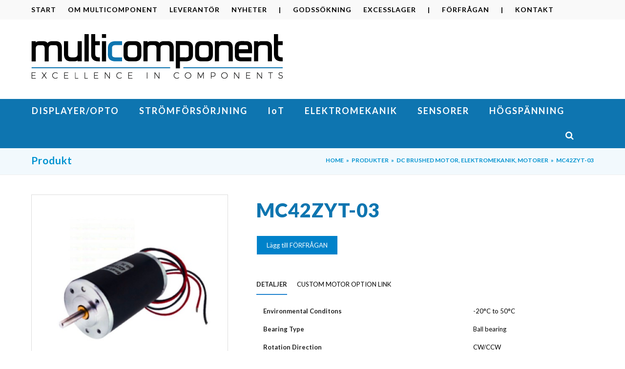

--- FILE ---
content_type: text/html; charset=UTF-8
request_url: https://www.multicomponent.se/produkter/elektromekanik/motorer/dc-brushed-motor/mc42zyt-03/
body_size: 33167
content:
<!DOCTYPE html>
<html dir="ltr" lang="sv-SE" prefix="og: https://ogp.me/ns#" class="wpex-color-scheme-default">
<head>
<script type="text/javascript" src="https://scripts.compileit.com/script/widget-script.js" async></script>
<meta charset="UTF-8">
<link rel="profile" href="https://gmpg.org/xfn/11">
<title>MC42ZYT-03 - MultiComponent</title>

		<!-- All in One SEO 4.9.3 - aioseo.com -->
	<meta name="description" content="Product name: 42mm Brush DC Motor Voltage (V): 48 Rated Load speed (rpm): 3350 Rated Load Torque (Nm): 0.07 Rated Load Power (W): 25" />
	<meta name="robots" content="max-image-preview:large" />
	<link rel="canonical" href="https://www.multicomponent.se/produkter/elektromekanik/motorer/dc-brushed-motor/mc42zyt-03/" />
	<meta name="generator" content="All in One SEO (AIOSEO) 4.9.3" />
		<meta property="og:locale" content="sv_SE" />
		<meta property="og:site_name" content="MultiComponent - Elektronikkomponenter, displayer, strömförsörjning, Elektromekanik, sensorer, IoT" />
		<meta property="og:type" content="article" />
		<meta property="og:title" content="MC42ZYT-03 - MultiComponent" />
		<meta property="og:description" content="Product name: 42mm Brush DC Motor Voltage (V): 48 Rated Load speed (rpm): 3350 Rated Load Torque (Nm): 0.07 Rated Load Power (W): 25" />
		<meta property="og:url" content="https://www.multicomponent.se/produkter/elektromekanik/motorer/dc-brushed-motor/mc42zyt-03/" />
		<meta property="article:published_time" content="2021-04-13T08:20:57+00:00" />
		<meta property="article:modified_time" content="2021-04-13T08:21:06+00:00" />
		<meta name="twitter:card" content="summary_large_image" />
		<meta name="twitter:title" content="MC42ZYT-03 - MultiComponent" />
		<meta name="twitter:description" content="Product name: 42mm Brush DC Motor Voltage (V): 48 Rated Load speed (rpm): 3350 Rated Load Torque (Nm): 0.07 Rated Load Power (W): 25" />
		<script type="application/ld+json" class="aioseo-schema">
			{"@context":"https:\/\/schema.org","@graph":[{"@type":"BreadcrumbList","@id":"https:\/\/www.multicomponent.se\/produkter\/elektromekanik\/motorer\/dc-brushed-motor\/mc42zyt-03\/#breadcrumblist","itemListElement":[{"@type":"ListItem","@id":"https:\/\/www.multicomponent.se#listItem","position":1,"name":"Home","item":"https:\/\/www.multicomponent.se","nextItem":{"@type":"ListItem","@id":"https:\/\/www.multicomponent.se\/produkter\/#listItem","name":"Produkter"}},{"@type":"ListItem","@id":"https:\/\/www.multicomponent.se\/produkter\/#listItem","position":2,"name":"Produkter","item":"https:\/\/www.multicomponent.se\/produkter\/","nextItem":{"@type":"ListItem","@id":"https:\/\/www.multicomponent.se\/product-category\/elektromekanik\/#listItem","name":"ELEKTROMEKANIK"},"previousItem":{"@type":"ListItem","@id":"https:\/\/www.multicomponent.se#listItem","name":"Home"}},{"@type":"ListItem","@id":"https:\/\/www.multicomponent.se\/product-category\/elektromekanik\/#listItem","position":3,"name":"ELEKTROMEKANIK","item":"https:\/\/www.multicomponent.se\/product-category\/elektromekanik\/","nextItem":{"@type":"ListItem","@id":"https:\/\/www.multicomponent.se\/product-category\/elektromekanik\/motorer\/#listItem","name":"MOTORER"},"previousItem":{"@type":"ListItem","@id":"https:\/\/www.multicomponent.se\/produkter\/#listItem","name":"Produkter"}},{"@type":"ListItem","@id":"https:\/\/www.multicomponent.se\/product-category\/elektromekanik\/motorer\/#listItem","position":4,"name":"MOTORER","item":"https:\/\/www.multicomponent.se\/product-category\/elektromekanik\/motorer\/","nextItem":{"@type":"ListItem","@id":"https:\/\/www.multicomponent.se\/product-category\/elektromekanik\/motorer\/dc-brushed-motor\/#listItem","name":"DC Brushed Motor"},"previousItem":{"@type":"ListItem","@id":"https:\/\/www.multicomponent.se\/product-category\/elektromekanik\/#listItem","name":"ELEKTROMEKANIK"}},{"@type":"ListItem","@id":"https:\/\/www.multicomponent.se\/product-category\/elektromekanik\/motorer\/dc-brushed-motor\/#listItem","position":5,"name":"DC Brushed Motor","item":"https:\/\/www.multicomponent.se\/product-category\/elektromekanik\/motorer\/dc-brushed-motor\/","nextItem":{"@type":"ListItem","@id":"https:\/\/www.multicomponent.se\/produkter\/elektromekanik\/motorer\/dc-brushed-motor\/mc42zyt-03\/#listItem","name":"MC42ZYT-03"},"previousItem":{"@type":"ListItem","@id":"https:\/\/www.multicomponent.se\/product-category\/elektromekanik\/motorer\/#listItem","name":"MOTORER"}},{"@type":"ListItem","@id":"https:\/\/www.multicomponent.se\/produkter\/elektromekanik\/motorer\/dc-brushed-motor\/mc42zyt-03\/#listItem","position":6,"name":"MC42ZYT-03","previousItem":{"@type":"ListItem","@id":"https:\/\/www.multicomponent.se\/product-category\/elektromekanik\/motorer\/dc-brushed-motor\/#listItem","name":"DC Brushed Motor"}}]},{"@type":"ItemPage","@id":"https:\/\/www.multicomponent.se\/produkter\/elektromekanik\/motorer\/dc-brushed-motor\/mc42zyt-03\/#itempage","url":"https:\/\/www.multicomponent.se\/produkter\/elektromekanik\/motorer\/dc-brushed-motor\/mc42zyt-03\/","name":"MC42ZYT-03 - MultiComponent","description":"Product name: 42mm Brush DC Motor Voltage (V): 48 Rated Load speed (rpm): 3350 Rated Load Torque (Nm): 0.07 Rated Load Power (W): 25","inLanguage":"sv-SE","isPartOf":{"@id":"https:\/\/www.multicomponent.se\/#website"},"breadcrumb":{"@id":"https:\/\/www.multicomponent.se\/produkter\/elektromekanik\/motorer\/dc-brushed-motor\/mc42zyt-03\/#breadcrumblist"},"image":{"@type":"ImageObject","url":"https:\/\/www.multicomponent.se\/wp-content\/uploads\/MC42ZYT.jpg","@id":"https:\/\/www.multicomponent.se\/produkter\/elektromekanik\/motorer\/dc-brushed-motor\/mc42zyt-03\/#mainImage","width":443,"height":443},"primaryImageOfPage":{"@id":"https:\/\/www.multicomponent.se\/produkter\/elektromekanik\/motorer\/dc-brushed-motor\/mc42zyt-03\/#mainImage"},"datePublished":"2021-04-13T10:20:57+02:00","dateModified":"2021-04-13T10:21:06+02:00"},{"@type":"Organization","@id":"https:\/\/www.multicomponent.se\/#organization","name":"Elektronikkomponenter, displayer, str\u00f6mf\u00f6rs\u00f6rjning, Elektromekanik, sensorer, IoT MultiComponent","description":"Elektronikkomponenter, displayer, str\u00f6mf\u00f6rs\u00f6rjning, Elektromekanik, sensorer, IoT","url":"https:\/\/www.multicomponent.se\/","telephone":"+46313840150"},{"@type":"WebSite","@id":"https:\/\/www.multicomponent.se\/#website","url":"https:\/\/www.multicomponent.se\/","name":"MultiComponent","description":"Elektronikkomponenter, displayer, str\u00f6mf\u00f6rs\u00f6rjning, Elektromekanik, sensorer, IoT","inLanguage":"sv-SE","publisher":{"@id":"https:\/\/www.multicomponent.se\/#organization"}}]}
		</script>
		<!-- All in One SEO -->

<meta name="generator" content="Total WordPress Theme v5.11.1">
<meta name="viewport" content="width=device-width, initial-scale=1">
<link rel='dns-prefetch' href='//fonts.googleapis.com' />
<link rel="alternate" type="application/rss+xml" title="MultiComponent &raquo; Webbflöde" href="https://www.multicomponent.se/feed/" />
<link rel="alternate" type="application/rss+xml" title="MultiComponent &raquo; Kommentarsflöde" href="https://www.multicomponent.se/comments/feed/" />
<!-- XforWooCommerce SEO - https://xforwoocommerce.com :START -->
<meta name="description" content=" - 1.00&nbsp;&#107;&#114; - Product name: 42mm Brush DC Motor Voltage (V): 48 Rated Load speed (rpm): 3350 Rated Load Torque (Nm): 0.07 Rated Load Power (W): 25" />
<link rel="canonical" href="https://www.multicomponent.se/produkter/elektromekanik/motorer/dc-brushed-motor/mc42zyt-03/" />
<meta itemprop="name" content="MC42ZYT-03 - 1.00&nbsp;&#107;&#114; -  - MultiComponent" />
<meta itemprop="description" content=" - 1.00&nbsp;&#107;&#114; - Product name: 42mm Brush DC Motor Voltage (V): 48 Rated Load speed (rpm): 3350 Rated Load Torque (Nm): 0.07 Rated Load Power (W): 25" />
<meta itemprop="image" content="https://www.multicomponent.se/wp-content/uploads/MC42ZYT.jpg" />
<meta property="og:locale" content="sv_SE" />
<meta property="og:type" content="product" />
<meta property="og:url" content="https://www.multicomponent.se/produkter/elektromekanik/motorer/dc-brushed-motor/mc42zyt-03/" />
<meta property="og:site_name" content="MultiComponent" />
<meta property="og:title" content="MC42ZYT-03 - 1.00&nbsp;&#107;&#114; -  - MultiComponent" />
<meta property="og:description" content=" - 1.00&nbsp;&#107;&#114; - Product name: 42mm Brush DC Motor Voltage (V): 48 Rated Load speed (rpm): 3350 Rated Load Torque (Nm): 0.07 Rated Load Power (W): 25" />
<meta property="og:updated_time" content="2021-04-13CEST10:21:06+0200" />
<meta property="og:image" content="https://www.multicomponent.se/wp-content/uploads/MC42ZYT.jpg" />
<meta property="og:width" content="443" />
<meta property="og:height" content="443" />
<meta property="product:price:amount" content="1" />
<meta property="product:price:currency" content="SEK" />
<meta property="product:availability" content="instock" />
<meta property="product:category" content="DC Brushed Motor, ELEKTROMEKANIK, MOTORER" />
<meta name="twitter:card" content="product" />
<meta name="twitter:title" content="MC42ZYT-03 - 1.00&nbsp;&#107;&#114; -  - MultiComponent" />
<meta name="twitter:description" content=" - 1.00&nbsp;&#107;&#114; - Product name: 42mm Brush DC Motor Voltage (V): 48 Rated Load speed (rpm): 3350 Rated Load Torque (Nm): 0.07 Rated Load Power (W): 25" />
<meta name="twitter:image" content="https://www.multicomponent.se/wp-content/uploads/MC42ZYT.jpg" />
<meta property="twitter:data1" content="1" />
<meta property="twitter:label1" content="Price" />
<meta property="twitter:data2" content="DC Brushed Motor, ELEKTROMEKANIK, MOTORER" />
<meta property="twitter:label2" content="Category" />
<!-- XforWooCommerce :END -->
<link rel="alternate" type="application/rss+xml" title="MultiComponent &raquo; Kommentarsflöde för MC42ZYT-03" href="https://www.multicomponent.se/produkter/elektromekanik/motorer/dc-brushed-motor/mc42zyt-03/feed/" />
                            <style>.shop_attributes a[rel="tag"] {

pointer-events: none;

cursor: default;

color: #888;

}</style>
                            <link rel="preload" href="https://www.multicomponent.se/wp-content/themes/Total/assets/lib/ticons/fonts/ticons.woff2" type="font/woff2" as="font" crossorigin>		<!-- This site uses the Google Analytics by MonsterInsights plugin v8.27.0 - Using Analytics tracking - https://www.monsterinsights.com/ -->
							<script src="//www.googletagmanager.com/gtag/js?id=G-0JNBRSN7ZF"  data-cfasync="false" data-wpfc-render="false" async></script>
			<script data-cfasync="false" data-wpfc-render="false">
				var mi_version = '8.27.0';
				var mi_track_user = true;
				var mi_no_track_reason = '';
								var MonsterInsightsDefaultLocations = {"page_location":"https:\/\/www.multicomponent.se\/produkter\/elektromekanik\/motorer\/dc-brushed-motor\/mc42zyt-03\/"};
				if ( typeof MonsterInsightsPrivacyGuardFilter === 'function' ) {
					var MonsterInsightsLocations = (typeof MonsterInsightsExcludeQuery === 'object') ? MonsterInsightsPrivacyGuardFilter( MonsterInsightsExcludeQuery ) : MonsterInsightsPrivacyGuardFilter( MonsterInsightsDefaultLocations );
				} else {
					var MonsterInsightsLocations = (typeof MonsterInsightsExcludeQuery === 'object') ? MonsterInsightsExcludeQuery : MonsterInsightsDefaultLocations;
				}

								var disableStrs = [
										'ga-disable-G-0JNBRSN7ZF',
									];

				/* Function to detect opted out users */
				function __gtagTrackerIsOptedOut() {
					for (var index = 0; index < disableStrs.length; index++) {
						if (document.cookie.indexOf(disableStrs[index] + '=true') > -1) {
							return true;
						}
					}

					return false;
				}

				/* Disable tracking if the opt-out cookie exists. */
				if (__gtagTrackerIsOptedOut()) {
					for (var index = 0; index < disableStrs.length; index++) {
						window[disableStrs[index]] = true;
					}
				}

				/* Opt-out function */
				function __gtagTrackerOptout() {
					for (var index = 0; index < disableStrs.length; index++) {
						document.cookie = disableStrs[index] + '=true; expires=Thu, 31 Dec 2099 23:59:59 UTC; path=/';
						window[disableStrs[index]] = true;
					}
				}

				if ('undefined' === typeof gaOptout) {
					function gaOptout() {
						__gtagTrackerOptout();
					}
				}
								window.dataLayer = window.dataLayer || [];

				window.MonsterInsightsDualTracker = {
					helpers: {},
					trackers: {},
				};
				if (mi_track_user) {
					function __gtagDataLayer() {
						dataLayer.push(arguments);
					}

					function __gtagTracker(type, name, parameters) {
						if (!parameters) {
							parameters = {};
						}

						if (parameters.send_to) {
							__gtagDataLayer.apply(null, arguments);
							return;
						}

						if (type === 'event') {
														parameters.send_to = monsterinsights_frontend.v4_id;
							var hookName = name;
							if (typeof parameters['event_category'] !== 'undefined') {
								hookName = parameters['event_category'] + ':' + name;
							}

							if (typeof MonsterInsightsDualTracker.trackers[hookName] !== 'undefined') {
								MonsterInsightsDualTracker.trackers[hookName](parameters);
							} else {
								__gtagDataLayer('event', name, parameters);
							}
							
						} else {
							__gtagDataLayer.apply(null, arguments);
						}
					}

					__gtagTracker('js', new Date());
					__gtagTracker('set', {
						'developer_id.dZGIzZG': true,
											});
					if ( MonsterInsightsLocations.page_location ) {
						__gtagTracker('set', MonsterInsightsLocations);
					}
										__gtagTracker('config', 'G-0JNBRSN7ZF', {"forceSSL":"true"} );
															window.gtag = __gtagTracker;										(function () {
						/* https://developers.google.com/analytics/devguides/collection/analyticsjs/ */
						/* ga and __gaTracker compatibility shim. */
						var noopfn = function () {
							return null;
						};
						var newtracker = function () {
							return new Tracker();
						};
						var Tracker = function () {
							return null;
						};
						var p = Tracker.prototype;
						p.get = noopfn;
						p.set = noopfn;
						p.send = function () {
							var args = Array.prototype.slice.call(arguments);
							args.unshift('send');
							__gaTracker.apply(null, args);
						};
						var __gaTracker = function () {
							var len = arguments.length;
							if (len === 0) {
								return;
							}
							var f = arguments[len - 1];
							if (typeof f !== 'object' || f === null || typeof f.hitCallback !== 'function') {
								if ('send' === arguments[0]) {
									var hitConverted, hitObject = false, action;
									if ('event' === arguments[1]) {
										if ('undefined' !== typeof arguments[3]) {
											hitObject = {
												'eventAction': arguments[3],
												'eventCategory': arguments[2],
												'eventLabel': arguments[4],
												'value': arguments[5] ? arguments[5] : 1,
											}
										}
									}
									if ('pageview' === arguments[1]) {
										if ('undefined' !== typeof arguments[2]) {
											hitObject = {
												'eventAction': 'page_view',
												'page_path': arguments[2],
											}
										}
									}
									if (typeof arguments[2] === 'object') {
										hitObject = arguments[2];
									}
									if (typeof arguments[5] === 'object') {
										Object.assign(hitObject, arguments[5]);
									}
									if ('undefined' !== typeof arguments[1].hitType) {
										hitObject = arguments[1];
										if ('pageview' === hitObject.hitType) {
											hitObject.eventAction = 'page_view';
										}
									}
									if (hitObject) {
										action = 'timing' === arguments[1].hitType ? 'timing_complete' : hitObject.eventAction;
										hitConverted = mapArgs(hitObject);
										__gtagTracker('event', action, hitConverted);
									}
								}
								return;
							}

							function mapArgs(args) {
								var arg, hit = {};
								var gaMap = {
									'eventCategory': 'event_category',
									'eventAction': 'event_action',
									'eventLabel': 'event_label',
									'eventValue': 'event_value',
									'nonInteraction': 'non_interaction',
									'timingCategory': 'event_category',
									'timingVar': 'name',
									'timingValue': 'value',
									'timingLabel': 'event_label',
									'page': 'page_path',
									'location': 'page_location',
									'title': 'page_title',
									'referrer' : 'page_referrer',
								};
								for (arg in args) {
																		if (!(!args.hasOwnProperty(arg) || !gaMap.hasOwnProperty(arg))) {
										hit[gaMap[arg]] = args[arg];
									} else {
										hit[arg] = args[arg];
									}
								}
								return hit;
							}

							try {
								f.hitCallback();
							} catch (ex) {
							}
						};
						__gaTracker.create = newtracker;
						__gaTracker.getByName = newtracker;
						__gaTracker.getAll = function () {
							return [];
						};
						__gaTracker.remove = noopfn;
						__gaTracker.loaded = true;
						window['__gaTracker'] = __gaTracker;
					})();
									} else {
										console.log("");
					(function () {
						function __gtagTracker() {
							return null;
						}

						window['__gtagTracker'] = __gtagTracker;
						window['gtag'] = __gtagTracker;
					})();
									}
			</script>
				<!-- / Google Analytics by MonsterInsights -->
		<link rel='stylesheet' id='js_composer_front-css' href='https://www.multicomponent.se/wp-content/plugins/js_composer/assets/css/js_composer.min.css?ver=7.3' media='all' />
<link rel='stylesheet' id='aioseo/css/src/vue/standalone/blocks/table-of-contents/global.scss-css' href='https://www.multicomponent.se/wp-content/plugins/all-in-one-seo-pack/dist/Lite/assets/css/table-of-contents/global.e90f6d47.css?ver=4.9.3' media='all' />
<link rel='stylesheet' id='contact-form-7-css' href='https://www.multicomponent.se/wp-content/plugins/contact-form-7/includes/css/styles.css?ver=5.9.8' media='all' />
<link rel='stylesheet' id='mega-submenu-css' href='https://www.multicomponent.se/wp-content/plugins/mega-submenu/public/css/style.css?ver=1.3.1' media='all' />
<style id='mega-submenu-inline-css'>
.vc_custom_1586375360999{padding-top: 20px !important;padding-right: 20px !important;padding-bottom: 20px !important;padding-left: 20px !important;background-color: #ffffff !important;background-position: center !important;background-repeat: no-repeat !important;background-size: cover !important;}.vc_custom_1509095279661{padding-top: 20px !important;padding-right: 20px !important;padding-bottom: 20px !important;padding-left: 20px !important;}.vc_custom_1509098281775{border-left-width: 0px !important;padding-top: 20px !important;padding-right: 20px !important;padding-bottom: 20px !important;padding-left: 20px !important;border-left-color: #f2f2f2 !important;border-left-style: solid !important;}.vc_custom_1554995139630{margin-bottom: 5px !important;border-top-width: 1px !important;border-right-width: 1px !important;border-bottom-width: 1px !important;border-left-width: 1px !important;border-left-color: rgba(255,255,255,0.5) !important;border-left-style: solid !important;border-right-color: rgba(255,255,255,0.5) !important;border-right-style: solid !important;border-top-color: rgba(255,255,255,0.5) !important;border-top-style: solid !important;border-bottom-color: rgba(255,255,255,0.5) !important;border-bottom-style: solid !important;}.vc_custom_1558454437153{margin-bottom: 5px !important;border-top-width: 1px !important;border-right-width: 1px !important;border-bottom-width: 1px !important;border-left-width: 1px !important;border-left-style: none !important;border-right-style: none !important;border-top-style: none !important;border-bottom-style: none !important;}.vc_custom_1511884329530{margin-top: 5px !important;margin-bottom: 5px !important;}.vc_custom_1554994308563{margin-bottom: 5px !important;border-top-width: 1px !important;border-right-width: 1px !important;border-bottom-width: 1px !important;border-left-width: 1px !important;padding-left: 10px !important;border-left-color: #ffffff !important;border-right-color: #ffffff !important;border-top-color: #ffffff !important;border-bottom-color: #ffffff !important;}.vc_custom_1554994351071{margin-bottom: 5px !important;border-top-width: 1px !important;border-right-width: 1px !important;border-bottom-width: 1px !important;border-left-width: 1px !important;padding-left: 10px !important;border-left-color: #ffffff !important;border-left-style: solid !important;border-right-color: #ffffff !important;border-right-style: solid !important;border-top-color: #ffffff !important;border-top-style: solid !important;border-bottom-color: #ffffff !important;border-bottom-style: solid !important;}.vc_custom_1554994365127{margin-bottom: 5px !important;border-top-width: 1px !important;border-right-width: 1px !important;border-bottom-width: 1px !important;border-left-width: 1px !important;padding-left: 10px !important;border-left-color: #ffffff !important;border-left-style: solid !important;border-right-color: #ffffff !important;border-right-style: solid !important;border-top-color: #ffffff !important;border-top-style: solid !important;border-bottom-color: #ffffff !important;border-bottom-style: solid !important;}.vc_custom_1554994387816{margin-bottom: 5px !important;border-top-width: 1px !important;border-right-width: 1px !important;border-bottom-width: 1px !important;border-left-width: 1px !important;padding-left: 10px !important;border-left-color: #ffffff !important;border-left-style: solid !important;border-right-color: #ffffff !important;border-right-style: solid !important;border-top-color: #ffffff !important;border-top-style: solid !important;border-bottom-color: #ffffff !important;border-bottom-style: solid !important;}.vc_custom_1554994398867{margin-bottom: 5px !important;border-top-width: 1px !important;border-right-width: 1px !important;border-bottom-width: 1px !important;border-left-width: 1px !important;padding-left: 10px !important;border-left-color: #ffffff !important;border-left-style: solid !important;border-right-color: #ffffff !important;border-right-style: solid !important;border-top-color: #ffffff !important;border-top-style: solid !important;border-bottom-color: #ffffff !important;border-bottom-style: solid !important;}.vc_custom_1708517915988{margin-bottom: 5px !important;border-top-width: 1px !important;border-right-width: 1px !important;border-bottom-width: 1px !important;border-left-width: 1px !important;padding-left: 10px !important;border-left-color: #ffffff !important;border-left-style: solid !important;border-right-color: #ffffff !important;border-right-style: solid !important;border-top-color: #ffffff !important;border-top-style: solid !important;border-bottom-color: #ffffff !important;border-bottom-style: solid !important;}.vc_custom_1648630139198{margin-bottom: 5px !important;border-top-width: 1px !important;border-right-width: 1px !important;border-bottom-width: 1px !important;border-left-width: 1px !important;padding-left: 10px !important;border-left-color: #ffffff !important;border-left-style: solid !important;border-right-color: #ffffff !important;border-right-style: solid !important;border-top-color: #ffffff !important;border-top-style: solid !important;border-bottom-color: #ffffff !important;border-bottom-style: solid !important;}.vc_custom_1648629052596{margin-bottom: 5px !important;border-top-width: 1px !important;border-right-width: 1px !important;border-bottom-width: 1px !important;border-left-width: 1px !important;padding-left: 10px !important;border-left-color: #ffffff !important;border-left-style: solid !important;border-right-color: #ffffff !important;border-right-style: solid !important;border-top-color: #ffffff !important;border-top-style: solid !important;border-bottom-color: #ffffff !important;border-bottom-style: solid !important;}.vc_custom_1648630284886{margin-bottom: 5px !important;border-top-width: 1px !important;border-right-width: 1px !important;border-bottom-width: 1px !important;border-left-width: 1px !important;padding-left: 10px !important;border-left-color: #ffffff !important;border-left-style: solid !important;border-right-color: #ffffff !important;border-right-style: solid !important;border-top-color: #ffffff !important;border-top-style: solid !important;border-bottom-color: #ffffff !important;border-bottom-style: solid !important;}.vc_custom_1554994497747{margin-top: 5px !important;margin-bottom: 5px !important;border-top-width: 1px !important;border-right-width: 1px !important;border-bottom-width: 1px !important;border-left-width: 1px !important;border-left-color: #ffffff !important;border-left-style: solid !important;border-right-color: #ffffff !important;border-right-style: solid !important;border-top-color: #ffffff !important;border-top-style: solid !important;border-bottom-color: #ffffff !important;border-bottom-style: solid !important;}.vc_custom_1554994506703{margin-bottom: 5px !important;border-top-width: 1px !important;border-right-width: 1px !important;border-bottom-width: 1px !important;border-left-width: 1px !important;padding-left: 10px !important;border-left-color: #ffffff !important;border-right-color: #ffffff !important;border-top-color: #ffffff !important;border-bottom-color: #ffffff !important;}.vc_custom_1554994515522{margin-bottom: 5px !important;border-top-width: 1px !important;border-right-width: 1px !important;border-bottom-width: 1px !important;border-left-width: 1px !important;padding-left: 10px !important;border-left-color: #ffffff !important;border-left-style: solid !important;border-right-color: #ffffff !important;border-right-style: solid !important;border-top-color: #ffffff !important;border-top-style: solid !important;border-bottom-color: #ffffff !important;border-bottom-style: solid !important;}.vc_custom_1511884406213{margin-top: 5px !important;margin-bottom: 5px !important;}.vc_custom_1554994536642{margin-bottom: 5px !important;border-top-width: 1px !important;border-right-width: 1px !important;border-bottom-width: 1px !important;border-left-width: 1px !important;padding-left: 10px !important;border-left-color: #ffffff !important;border-left-style: solid !important;border-right-color: #ffffff !important;border-right-style: solid !important;border-top-color: #ffffff !important;border-top-style: solid !important;border-bottom-color: #ffffff !important;border-bottom-style: solid !important;}.vc_custom_1554994546173{margin-bottom: 5px !important;border-top-width: 1px !important;border-right-width: 1px !important;border-bottom-width: 1px !important;border-left-width: 1px !important;padding-left: 10px !important;border-left-color: #ffffff !important;border-left-style: solid !important;border-right-color: #ffffff !important;border-right-style: solid !important;border-top-color: #ffffff !important;border-top-style: solid !important;border-bottom-color: #ffffff !important;border-bottom-style: solid !important;}.vc_custom_1554994558167{margin-top: 5px !important;margin-bottom: 5px !important;border-top-width: 1px !important;border-right-width: 1px !important;border-bottom-width: 1px !important;border-left-width: 1px !important;border-left-color: #ffffff !important;border-left-style: solid !important;border-right-color: #ffffff !important;border-right-style: solid !important;border-top-color: #ffffff !important;border-top-style: solid !important;border-bottom-color: #ffffff !important;border-bottom-style: solid !important;}.vc_custom_1554994569109{margin-top: 5px !important;margin-bottom: 5px !important;border-top-width: 1px !important;border-right-width: 1px !important;border-bottom-width: 1px !important;border-left-width: 1px !important;border-left-color: #ffffff !important;border-left-style: solid !important;border-right-color: #ffffff !important;border-right-style: solid !important;border-top-color: #ffffff !important;border-top-style: solid !important;border-bottom-color: #ffffff !important;border-bottom-style: solid !important;}.vc_custom_1554994585527{margin-bottom: 5px !important;border-top-width: 1px !important;border-right-width: 1px !important;border-bottom-width: 1px !important;border-left-width: 1px !important;padding-left: 10px !important;border-left-color: #ffffff !important;border-left-style: solid !important;border-right-color: #ffffff !important;border-right-style: solid !important;border-top-color: #ffffff !important;border-top-style: solid !important;border-bottom-color: #ffffff !important;border-bottom-style: solid !important;}.vc_custom_1554994595238{margin-bottom: 5px !important;border-top-width: 1px !important;border-right-width: 1px !important;border-bottom-width: 1px !important;border-left-width: 1px !important;padding-left: 10px !important;border-left-color: #ffffff !important;border-left-style: solid !important;border-right-color: #ffffff !important;border-right-style: solid !important;border-top-color: #ffffff !important;border-top-style: solid !important;border-bottom-color: #ffffff !important;border-bottom-style: solid !important;}.vc_custom_1554994612889{margin-bottom: 5px !important;border-top-width: 1px !important;border-right-width: 1px !important;border-bottom-width: 1px !important;border-left-width: 1px !important;padding-left: 10px !important;border-left-color: #ffffff !important;border-left-style: solid !important;border-right-color: #ffffff !important;border-right-style: solid !important;border-top-color: #ffffff !important;border-top-style: solid !important;border-bottom-color: #ffffff !important;border-bottom-style: solid !important;}.vc_custom_1554995131650{margin-bottom: 5px !important;border-top-width: 1px !important;border-right-width: 1px !important;border-bottom-width: 1px !important;border-left-width: 1px !important;border-left-color: rgba(255,255,255,0.5) !important;border-left-style: solid !important;border-right-color: rgba(255,255,255,0.5) !important;border-right-style: solid !important;border-top-color: rgba(255,255,255,0.5) !important;border-top-style: solid !important;border-bottom-color: rgba(255,255,255,0.5) !important;border-bottom-style: solid !important;}.vc_custom_1695824955194{margin-bottom: 5px !important;border-top-width: 1px !important;border-right-width: 1px !important;border-bottom-width: 1px !important;border-left-width: 1px !important;border-left-style: none !important;border-right-style: none !important;border-top-style: none !important;border-bottom-style: none !important;}.vc_custom_1511884539892{margin-bottom: 5px !important;}.vc_custom_1669713639220{margin-bottom: 5px !important;border-top-width: 1px !important;border-right-width: 1px !important;border-bottom-width: 1px !important;border-left-width: 1px !important;border-left-color: #ffffff !important;border-left-style: solid !important;border-right-color: #ffffff !important;border-right-style: solid !important;border-top-color: #ffffff !important;border-top-style: solid !important;border-bottom-color: #ffffff !important;border-bottom-style: solid !important;}.vc_custom_1554994983769{margin-bottom: 5px !important;border-top-width: 1px !important;border-right-width: 1px !important;border-bottom-width: 1px !important;border-left-width: 1px !important;border-left-color: #ffffff !important;border-left-style: solid !important;border-right-color: #ffffff !important;border-right-style: solid !important;border-top-color: #ffffff !important;border-top-style: solid !important;border-bottom-color: #ffffff !important;border-bottom-style: solid !important;}.vc_custom_1554994680368{margin-bottom: 5px !important;border-top-width: 1px !important;border-right-width: 1px !important;border-bottom-width: 1px !important;border-left-width: 1px !important;border-left-color: #ffffff !important;border-left-style: solid !important;border-right-color: #ffffff !important;border-right-style: solid !important;border-top-color: #ffffff !important;border-top-style: solid !important;border-bottom-color: #ffffff !important;border-bottom-style: solid !important;}.vc_custom_1554994665488{margin-bottom: 5px !important;border-top-width: 1px !important;border-right-width: 1px !important;border-bottom-width: 1px !important;border-left-width: 1px !important;border-left-color: #ffffff !important;border-left-style: solid !important;border-right-color: #ffffff !important;border-right-style: solid !important;border-top-color: #ffffff !important;border-top-style: solid !important;border-bottom-color: #ffffff !important;border-bottom-style: solid !important;}.vc_custom_1586375260963{padding-top: 20px !important;padding-right: 20px !important;padding-bottom: 20px !important;padding-left: 20px !important;background-color: rgba(255,255,255,0.9) !important;background-position: center !important;background-repeat: no-repeat !important;background-size: cover !important;*background-color: rgb(255,255,255) !important;}.vc_custom_1509095279661{padding-top: 20px !important;padding-right: 20px !important;padding-bottom: 20px !important;padding-left: 20px !important;}.vc_custom_1509098281775{border-left-width: 0px !important;padding-top: 20px !important;padding-right: 20px !important;padding-bottom: 20px !important;padding-left: 20px !important;border-left-color: #f2f2f2 !important;border-left-style: solid !important;}.vc_custom_1509371016461{margin-bottom: 10px !important;}.vc_custom_1554996582326{margin-bottom: 10px !important;border-top-width: 1px !important;border-right-width: 1px !important;border-bottom-width: 1px !important;border-left-width: 1px !important;border-left-color: rgba(255,255,255,0.5) !important;border-right-color: rgba(255,255,255,0.5) !important;border-top-color: rgba(255,255,255,0.5) !important;border-bottom-color: rgba(255,255,255,0.5) !important;}.vc_custom_1618385463000{margin-bottom: 10px !important;border-top-width: 1px !important;border-right-width: 1px !important;border-bottom-width: 1px !important;border-left-width: 1px !important;border-left-color: rgba(255,255,255,0.5) !important;border-right-color: rgba(255,255,255,0.5) !important;border-top-color: rgba(255,255,255,0.5) !important;border-bottom-color: rgba(255,255,255,0.5) !important;}.vc_custom_1586941972399{margin-bottom: 10px !important;border-top-width: 1px !important;border-right-width: 1px !important;border-bottom-width: 1px !important;border-left-width: 1px !important;padding-top: 0px !important;border-left-style: none !important;border-right-style: none !important;border-top-style: none !important;border-bottom-style: none !important;}.vc_custom_1554997029752{margin-bottom: 5px !important;border-top-width: 1px !important;border-right-width: 1px !important;border-bottom-width: 1px !important;border-left-width: 1px !important;border-left-color: #ffffff !important;border-left-style: solid !important;border-right-color: #ffffff !important;border-right-style: solid !important;border-top-color: #ffffff !important;border-top-style: solid !important;border-bottom-color: #ffffff !important;border-bottom-style: solid !important;}.vc_custom_1554996522091{margin-bottom: 5px !important;border-top-width: 1px !important;border-right-width: 1px !important;border-bottom-width: 1px !important;border-left-width: 1px !important;border-left-color: #ffffff !important;border-left-style: solid !important;border-right-color: #ffffff !important;border-right-style: solid !important;border-top-color: #ffffff !important;border-top-style: solid !important;border-bottom-color: #ffffff !important;border-bottom-style: solid !important;}.vc_custom_1554996531197{margin-bottom: 5px !important;border-top-width: 1px !important;border-right-width: 1px !important;border-bottom-width: 1px !important;border-left-width: 1px !important;border-left-color: #ffffff !important;border-left-style: solid !important;border-right-color: #ffffff !important;border-right-style: solid !important;border-top-color: #ffffff !important;border-top-style: solid !important;border-bottom-color: #ffffff !important;border-bottom-style: solid !important;}.vc_custom_1554996542754{margin-bottom: 5px !important;border-top-width: 1px !important;border-right-width: 1px !important;border-bottom-width: 1px !important;border-left-width: 1px !important;border-left-color: #ffffff !important;border-left-style: solid !important;border-right-color: #ffffff !important;border-right-style: solid !important;border-top-color: #ffffff !important;border-top-style: solid !important;border-bottom-color: #ffffff !important;border-bottom-style: solid !important;}.vc_custom_1554996556567{margin-bottom: 5px !important;border-top-width: 1px !important;border-right-width: 1px !important;border-bottom-width: 1px !important;border-left-width: 1px !important;border-left-color: #ffffff !important;border-left-style: solid !important;border-right-color: #ffffff !important;border-right-style: solid !important;border-top-color: #ffffff !important;border-top-style: solid !important;border-bottom-color: #ffffff !important;border-bottom-style: solid !important;}.vc_custom_1554996565376{margin-bottom: 5px !important;border-top-width: 1px !important;border-right-width: 1px !important;border-bottom-width: 1px !important;border-left-width: 1px !important;border-left-color: #ffffff !important;border-left-style: solid !important;border-right-color: #ffffff !important;border-right-style: solid !important;border-top-color: #ffffff !important;border-top-style: solid !important;border-bottom-color: #ffffff !important;border-bottom-style: solid !important;}.vc_custom_1509371009838{margin-bottom: 10px !important;}.vc_custom_1618236936853{margin-bottom: 10px !important;border-top-width: 1px !important;border-right-width: 1px !important;border-bottom-width: 1px !important;border-left-width: 1px !important;padding-top: 0px !important;border-left-color: #ffffff !important;border-left-style: dotted !important;border-right-color: #ffffff !important;border-right-style: dotted !important;border-top-color: #ffffff !important;border-top-style: dotted !important;border-bottom-color: #ffffff !important;border-bottom-style: dotted !important;}.vc_custom_1554996818766{margin-bottom: 10px !important;border-top-width: 1px !important;border-right-width: 1px !important;border-bottom-width: 1px !important;border-left-width: 1px !important;padding-top: 0px !important;border-left-color: #ffffff !important;border-left-style: dotted !important;border-right-color: #ffffff !important;border-right-style: dotted !important;border-top-color: #ffffff !important;border-top-style: dotted !important;border-bottom-color: #ffffff !important;border-bottom-style: dotted !important;}.vc_custom_1554996855379{margin-bottom: 5px !important;border-top-width: 1px !important;border-right-width: 1px !important;border-bottom-width: 1px !important;border-left-width: 1px !important;padding-top: 0px !important;border-left-color: #ffffff !important;border-left-style: solid !important;border-right-color: #ffffff !important;border-right-style: solid !important;border-top-color: #ffffff !important;border-top-style: solid !important;border-bottom-color: #ffffff !important;border-bottom-style: solid !important;}.vc_custom_1554996760191{margin-bottom: 5px !important;border-top-width: 1px !important;border-right-width: 1px !important;border-bottom-width: 1px !important;border-left-width: 1px !important;border-left-color: #ffffff !important;border-left-style: solid !important;border-right-color: #ffffff !important;border-right-style: solid !important;border-top-color: #ffffff !important;border-top-style: solid !important;border-bottom-color: #ffffff !important;border-bottom-style: solid !important;}.vc_custom_1580208520317{margin-bottom: 5px !important;border-top-width: 1px !important;border-right-width: 1px !important;border-bottom-width: 1px !important;border-left-width: 1px !important;border-left-color: #ffffff !important;border-left-style: solid !important;border-right-color: #ffffff !important;border-right-style: solid !important;border-top-color: #ffffff !important;border-top-style: solid !important;border-bottom-color: #ffffff !important;border-bottom-style: solid !important;}.vc_custom_1554996779135{margin-bottom: 5px !important;border-top-width: 1px !important;border-right-width: 1px !important;border-bottom-width: 1px !important;border-left-width: 1px !important;border-left-color: #ffffff !important;border-left-style: solid !important;border-right-color: #ffffff !important;border-right-style: solid !important;border-top-color: #ffffff !important;border-top-style: solid !important;border-bottom-color: #ffffff !important;border-bottom-style: solid !important;}.vc_custom_1554996797048{margin-bottom: 5px !important;border-top-width: 1px !important;border-right-width: 1px !important;border-bottom-width: 1px !important;border-left-width: 1px !important;border-left-color: #ffffff !important;border-left-style: solid !important;border-right-color: #ffffff !important;border-right-style: solid !important;border-top-color: #ffffff !important;border-top-style: solid !important;border-bottom-color: #ffffff !important;border-bottom-style: solid !important;}.vc_custom_1554996829138{margin-bottom: 5px !important;border-top-width: 1px !important;border-right-width: 1px !important;border-bottom-width: 1px !important;border-left-width: 1px !important;border-left-color: #ffffff !important;border-left-style: solid !important;border-right-color: #ffffff !important;border-right-style: solid !important;border-top-color: #ffffff !important;border-top-style: solid !important;border-bottom-color: #ffffff !important;border-bottom-style: solid !important;}.vc_custom_1586375326317{padding-top: 20px !important;padding-right: 20px !important;padding-bottom: 20px !important;padding-left: 20px !important;background-color: #ffffff !important;background-position: center !important;background-repeat: no-repeat !important;background-size: cover !important;}.vc_custom_1509095279661{padding-top: 20px !important;padding-right: 20px !important;padding-bottom: 20px !important;padding-left: 20px !important;}.vc_custom_1716912581691{margin-bottom: 5px !important;border-top-width: 1px !important;border-right-width: 1px !important;border-bottom-width: 1px !important;border-left-width: 1px !important;border-left-color: #ffffff !important;border-left-style: solid !important;border-right-color: #ffffff !important;border-right-style: solid !important;border-top-color: #ffffff !important;border-top-style: solid !important;border-bottom-color: #ffffff !important;border-bottom-style: solid !important;}.vc_custom_1716912626341{margin-bottom: 5px !important;border-top-width: 1px !important;border-right-width: 1px !important;border-bottom-width: 1px !important;border-left-width: 1px !important;border-left-color: #ffffff !important;border-left-style: solid !important;border-right-color: #ffffff !important;border-right-style: solid !important;border-top-color: #ffffff !important;border-top-style: solid !important;border-bottom-color: #ffffff !important;border-bottom-style: solid !important;}.vc_custom_1716912894063{margin-bottom: 5px !important;border-top-width: 1px !important;border-right-width: 1px !important;border-bottom-width: 1px !important;border-left-width: 1px !important;border-left-color: #ffffff !important;border-left-style: solid !important;border-right-color: #ffffff !important;border-right-style: solid !important;border-top-color: #ffffff !important;border-top-style: solid !important;border-bottom-color: #ffffff !important;border-bottom-style: solid !important;}.vc_custom_1716912640192{margin-bottom: 5px !important;border-top-width: 1px !important;border-right-width: 1px !important;border-bottom-width: 1px !important;border-left-width: 1px !important;border-left-color: #ffffff !important;border-left-style: solid !important;border-right-color: #ffffff !important;border-right-style: solid !important;border-top-color: #ffffff !important;border-top-style: solid !important;border-bottom-color: #ffffff !important;border-bottom-style: solid !important;}.vc_custom_1716912610177{margin-bottom: 5px !important;border-top-width: 1px !important;border-right-width: 1px !important;border-bottom-width: 1px !important;border-left-width: 1px !important;border-left-color: #ffffff !important;border-left-style: solid !important;border-right-color: #ffffff !important;border-right-style: solid !important;border-top-color: #ffffff !important;border-top-style: solid !important;border-bottom-color: #ffffff !important;border-bottom-style: solid !important;}.vc_custom_1716912905342{margin-bottom: 5px !important;border-top-width: 1px !important;border-right-width: 1px !important;border-bottom-width: 1px !important;border-left-width: 1px !important;border-left-color: #ffffff !important;border-left-style: solid !important;border-right-color: #ffffff !important;border-right-style: solid !important;border-top-color: #ffffff !important;border-top-style: solid !important;border-bottom-color: #ffffff !important;border-bottom-style: solid !important;}.vc_custom_1519930222949{padding-top: 20px !important;padding-right: 20px !important;padding-left: 20px !important;background-color: #ffffff !important;background-position: center !important;background-repeat: no-repeat !important;background-size: cover !important;}.vc_custom_1509095279661{padding-top: 20px !important;padding-right: 20px !important;padding-bottom: 20px !important;padding-left: 20px !important;}.vc_custom_1509098281775{border-left-width: 0px !important;padding-top: 20px !important;padding-right: 20px !important;padding-bottom: 20px !important;padding-left: 20px !important;border-left-color: #f2f2f2 !important;border-left-style: solid !important;}.vc_custom_1554997528446{margin-bottom: 5px !important;border-top-width: 1px !important;border-right-width: 1px !important;border-bottom-width: 1px !important;border-left-width: 1px !important;border-left-color: #ffffff !important;border-left-style: solid !important;border-right-color: #ffffff !important;border-right-style: solid !important;border-top-color: #ffffff !important;border-top-style: solid !important;border-bottom-color: #ffffff !important;border-bottom-style: solid !important;}.vc_custom_1554997688905{margin-bottom: 5px !important;}.vc_custom_1554997711892{margin-bottom: 5px !important;border-top-width: 1px !important;border-right-width: 1px !important;border-bottom-width: 1px !important;border-left-width: 1px !important;padding-top: 0px !important;border-left-color: #ffffff !important;border-left-style: solid !important;border-right-color: #ffffff !important;border-right-style: solid !important;border-top-color: #ffffff !important;border-top-style: solid !important;border-bottom-color: #ffffff !important;border-bottom-style: solid !important;}.vc_custom_1554997381355{margin-bottom: 5px !important;border-top-width: 1px !important;border-right-width: 1px !important;border-bottom-width: 1px !important;border-left-width: 1px !important;border-left-color: #ffffff !important;border-left-style: solid !important;border-right-color: #ffffff !important;border-right-style: solid !important;border-top-color: #ffffff !important;border-top-style: solid !important;border-bottom-color: #ffffff !important;border-bottom-style: solid !important;}.vc_custom_1554997394579{margin-bottom: 5px !important;border-top-width: 1px !important;border-right-width: 1px !important;border-bottom-width: 1px !important;border-left-width: 1px !important;padding-left: 10px !important;border-left-color: #ffffff !important;border-left-style: solid !important;border-right-color: #ffffff !important;border-right-style: solid !important;border-top-color: #ffffff !important;border-top-style: solid !important;border-bottom-color: #ffffff !important;border-bottom-style: solid !important;}.vc_custom_1554997645570{margin-bottom: 5px !important;border-top-width: 1px !important;border-right-width: 1px !important;border-bottom-width: 1px !important;border-left-width: 1px !important;padding-left: 10px !important;border-left-color: #ffffff !important;border-left-style: solid !important;border-right-color: #ffffff !important;border-right-style: solid !important;border-top-color: #ffffff !important;border-top-style: solid !important;border-bottom-color: #ffffff !important;border-bottom-style: solid !important;}.vc_custom_1554997438777{margin-bottom: 5px !important;border-top-width: 1px !important;border-right-width: 1px !important;border-bottom-width: 1px !important;border-left-width: 1px !important;padding-left: 10px !important;border-left-color: #ffffff !important;border-left-style: solid !important;border-right-color: #ffffff !important;border-right-style: solid !important;border-top-color: #ffffff !important;border-top-style: solid !important;border-bottom-color: #ffffff !important;border-bottom-style: solid !important;}.vc_custom_1554997447190{margin-bottom: 5px !important;border-top-width: 1px !important;border-right-width: 1px !important;border-bottom-width: 1px !important;border-left-width: 1px !important;padding-left: 10px !important;border-left-color: #ffffff !important;border-left-style: solid !important;border-right-color: #ffffff !important;border-right-style: solid !important;border-top-color: #ffffff !important;border-top-style: solid !important;border-bottom-color: #ffffff !important;border-bottom-style: solid !important;}.vc_custom_1554997456063{margin-bottom: 5px !important;border-top-width: 1px !important;border-right-width: 1px !important;border-bottom-width: 1px !important;border-left-width: 1px !important;padding-left: 10px !important;border-left-color: #ffffff !important;border-left-style: solid !important;border-right-color: #ffffff !important;border-right-style: solid !important;border-top-color: #ffffff !important;border-top-style: solid !important;border-bottom-color: #ffffff !important;border-bottom-style: solid !important;}.vc_custom_1554997464564{margin-bottom: 5px !important;border-top-width: 1px !important;border-right-width: 1px !important;border-bottom-width: 1px !important;border-left-width: 1px !important;padding-left: 10px !important;border-left-color: #ffffff !important;border-left-style: solid !important;border-right-color: #ffffff !important;border-right-style: solid !important;border-top-color: #ffffff !important;border-top-style: solid !important;border-bottom-color: #ffffff !important;border-bottom-style: solid !important;}.vc_custom_1554997656287{margin-bottom: 5px !important;border-top-width: 1px !important;border-right-width: 1px !important;border-bottom-width: 1px !important;border-left-width: 1px !important;border-left-color: #ffffff !important;border-left-style: solid !important;border-right-color: #ffffff !important;border-right-style: solid !important;border-top-color: #ffffff !important;border-top-style: solid !important;border-bottom-color: #ffffff !important;border-bottom-style: solid !important;}.vc_custom_1554997479620{margin-bottom: 5px !important;border-top-width: 1px !important;border-right-width: 1px !important;border-bottom-width: 1px !important;border-left-width: 1px !important;border-left-color: #ffffff !important;border-left-style: solid !important;border-right-color: #ffffff !important;border-right-style: solid !important;border-top-color: #ffffff !important;border-top-style: solid !important;border-bottom-color: #ffffff !important;border-bottom-style: solid !important;}.vc_custom_1554997490668{margin-bottom: 5px !important;border-top-width: 1px !important;border-right-width: 1px !important;border-bottom-width: 1px !important;border-left-width: 1px !important;border-left-color: #ffffff !important;border-left-style: solid !important;border-right-color: #ffffff !important;border-right-style: solid !important;border-top-color: #ffffff !important;border-top-style: solid !important;border-bottom-color: #ffffff !important;border-bottom-style: solid !important;}.vc_custom_1554997499703{margin-bottom: 5px !important;border-top-width: 1px !important;border-right-width: 1px !important;border-bottom-width: 1px !important;border-left-width: 1px !important;border-left-color: #ffffff !important;border-left-style: solid !important;border-right-color: #ffffff !important;border-right-style: solid !important;border-top-color: #ffffff !important;border-top-style: solid !important;border-bottom-color: #ffffff !important;border-bottom-style: solid !important;}.vc_custom_1554997514089{margin-bottom: 5px !important;border-top-width: 1px !important;border-right-width: 1px !important;border-bottom-width: 1px !important;border-left-width: 1px !important;border-left-color: #ffffff !important;border-left-style: solid !important;border-right-color: #ffffff !important;border-right-style: solid !important;border-top-color: #ffffff !important;border-top-style: solid !important;border-bottom-color: #ffffff !important;border-bottom-style: solid !important;}.vc_custom_1554997722999{margin-bottom: 5px !important;border-top-width: 1px !important;border-right-width: 1px !important;border-bottom-width: 1px !important;border-left-width: 1px !important;border-left-color: #ffffff !important;border-left-style: solid !important;border-right-color: #ffffff !important;border-right-style: solid !important;border-top-color: #ffffff !important;border-top-style: solid !important;border-bottom-color: #ffffff !important;border-bottom-style: solid !important;}.vc_custom_1554997740939{margin-bottom: 5px !important;border-top-width: 1px !important;border-right-width: 1px !important;border-bottom-width: 1px !important;border-left-width: 1px !important;border-left-color: #ffffff !important;border-left-style: solid !important;border-right-color: #ffffff !important;border-right-style: solid !important;border-top-color: #ffffff !important;border-top-style: solid !important;border-bottom-color: #ffffff !important;border-bottom-style: solid !important;}.vc_custom_1554997749338{margin-bottom: 5px !important;border-top-width: 1px !important;border-right-width: 1px !important;border-bottom-width: 1px !important;border-left-width: 1px !important;border-left-color: #ffffff !important;border-left-style: solid !important;border-right-color: #ffffff !important;border-right-style: solid !important;border-top-color: #ffffff !important;border-top-style: solid !important;border-bottom-color: #ffffff !important;border-bottom-style: solid !important;}.vc_custom_1554997732062{margin-bottom: 5px !important;border-top-width: 1px !important;border-right-width: 1px !important;border-bottom-width: 1px !important;border-left-width: 1px !important;border-left-color: #ffffff !important;border-left-style: solid !important;border-right-color: #ffffff !important;border-right-style: solid !important;border-top-color: #ffffff !important;border-top-style: solid !important;border-bottom-color: #ffffff !important;border-bottom-style: solid !important;}.vc_custom_1554997757874{margin-bottom: 5px !important;border-top-width: 1px !important;border-right-width: 1px !important;border-bottom-width: 1px !important;border-left-width: 1px !important;border-left-color: #ffffff !important;border-left-style: solid !important;border-right-color: #ffffff !important;border-right-style: solid !important;border-top-color: #ffffff !important;border-top-style: solid !important;border-bottom-color: #ffffff !important;border-bottom-style: solid !important;}.vc_custom_1554997766561{margin-bottom: 5px !important;border-top-width: 1px !important;border-right-width: 1px !important;border-bottom-width: 1px !important;border-left-width: 1px !important;border-left-color: #ffffff !important;border-left-style: solid !important;border-right-color: #ffffff !important;border-right-style: solid !important;border-top-color: #ffffff !important;border-top-style: solid !important;border-bottom-color: #ffffff !important;border-bottom-style: solid !important;}.vc_custom_1554997564941{margin-top: 20px !important;margin-bottom: 5px !important;border-top-width: 1px !important;border-right-width: 1px !important;border-bottom-width: 1px !important;border-left-width: 1px !important;padding-top: 0px !important;border-left-color: #ffffff !important;border-left-style: solid !important;border-right-color: #ffffff !important;border-right-style: solid !important;border-top-color: #ffffff !important;border-top-style: solid !important;border-bottom-color: #ffffff !important;border-bottom-style: solid !important;}.vc_custom_1554998042046{margin-bottom: 5px !important;border-top-width: 1px !important;border-right-width: 1px !important;border-bottom-width: 1px !important;border-left-width: 1px !important;border-left-color: #ffffff !important;border-left-style: solid !important;border-right-color: #ffffff !important;border-right-style: solid !important;border-top-color: #ffffff !important;border-top-style: solid !important;border-bottom-color: #ffffff !important;border-bottom-style: solid !important;}.vc_custom_1554998059537{margin-bottom: 5px !important;border-top-width: 1px !important;border-right-width: 1px !important;border-bottom-width: 1px !important;border-left-width: 1px !important;padding-top: 0px !important;border-left-color: #ffffff !important;border-left-style: solid !important;border-right-color: #ffffff !important;border-right-style: solid !important;border-top-color: #ffffff !important;border-top-style: solid !important;border-bottom-color: #ffffff !important;border-bottom-style: solid !important;}.vc_custom_1705407263775{margin-bottom: 5px !important;border-top-width: 1px !important;border-right-width: 1px !important;border-bottom-width: 1px !important;border-left-width: 1px !important;border-left-color: #ffffff !important;border-left-style: solid !important;border-right-color: #ffffff !important;border-right-style: solid !important;border-top-color: #ffffff !important;border-top-style: solid !important;border-bottom-color: #ffffff !important;border-bottom-style: solid !important;}.vc_custom_1705407419123{margin-bottom: 5px !important;border-top-width: 1px !important;border-right-width: 1px !important;border-bottom-width: 1px !important;border-left-width: 1px !important;border-left-color: #ffffff !important;border-left-style: solid !important;border-right-color: #ffffff !important;border-right-style: solid !important;border-top-color: #ffffff !important;border-top-style: solid !important;border-bottom-color: #ffffff !important;border-bottom-style: solid !important;}.vc_custom_1554997622718{margin-bottom: 5px !important;border-top-width: 1px !important;border-right-width: 1px !important;border-bottom-width: 1px !important;border-left-width: 1px !important;border-left-color: #ffffff !important;border-left-style: solid !important;border-right-color: #ffffff !important;border-right-style: solid !important;border-top-color: #ffffff !important;border-top-style: solid !important;border-bottom-color: #ffffff !important;border-bottom-style: solid !important;}.vc_custom_1554997614018{margin-bottom: 5px !important;border-top-width: 1px !important;border-right-width: 1px !important;border-bottom-width: 1px !important;border-left-width: 1px !important;border-left-color: #ffffff !important;border-left-style: solid !important;border-right-color: #ffffff !important;border-right-style: solid !important;border-top-color: #ffffff !important;border-top-style: solid !important;border-bottom-color: #ffffff !important;border-bottom-style: solid !important;}.vc_custom_1554998122296{margin-bottom: 5px !important;border-top-width: 1px !important;border-right-width: 1px !important;border-bottom-width: 1px !important;border-left-width: 1px !important;border-left-color: #ffffff !important;border-left-style: solid !important;border-right-color: #ffffff !important;border-right-style: solid !important;border-top-color: #ffffff !important;border-top-style: solid !important;border-bottom-color: #ffffff !important;border-bottom-style: solid !important;}.vc_custom_1554998132315{margin-bottom: 5px !important;border-top-width: 1px !important;border-right-width: 1px !important;border-bottom-width: 1px !important;border-left-width: 1px !important;border-left-color: #ffffff !important;border-left-style: solid !important;border-right-color: #ffffff !important;border-right-style: solid !important;border-top-color: #ffffff !important;border-top-style: solid !important;border-bottom-color: #ffffff !important;border-bottom-style: solid !important;}.vc_custom_1554998141721{margin-bottom: 5px !important;border-top-width: 1px !important;border-right-width: 1px !important;border-bottom-width: 1px !important;border-left-width: 1px !important;border-left-color: #ffffff !important;border-left-style: solid !important;border-right-color: #ffffff !important;border-right-style: solid !important;border-top-color: #ffffff !important;border-top-style: solid !important;border-bottom-color: #ffffff !important;border-bottom-style: solid !important;}.vc_custom_1554998149709{margin-bottom: 5px !important;border-top-width: 1px !important;border-right-width: 1px !important;border-bottom-width: 1px !important;border-left-width: 1px !important;border-left-color: #ffffff !important;border-left-style: solid !important;border-right-color: #ffffff !important;border-right-style: solid !important;border-top-color: #ffffff !important;border-top-style: solid !important;border-bottom-color: #ffffff !important;border-bottom-style: solid !important;}.vc_custom_1586375326317{padding-top: 20px !important;padding-right: 20px !important;padding-bottom: 20px !important;padding-left: 20px !important;background-color: #ffffff !important;background-position: center !important;background-repeat: no-repeat !important;background-size: cover !important;}.vc_custom_1509095279661{padding-top: 20px !important;padding-right: 20px !important;padding-bottom: 20px !important;padding-left: 20px !important;}.vc_custom_1511884816312{margin-bottom: 5px !important;}.vc_custom_1554997268241{margin-bottom: 5px !important;border-top-width: 1px !important;border-right-width: 1px !important;border-bottom-width: 1px !important;border-left-width: 1px !important;border-left-color: #ffffff !important;border-left-style: solid !important;border-right-color: #ffffff !important;border-right-style: solid !important;border-top-color: #ffffff !important;border-top-style: solid !important;border-bottom-color: #ffffff !important;border-bottom-style: solid !important;}.vc_custom_1554997277444{margin-bottom: 5px !important;border-top-width: 1px !important;border-right-width: 1px !important;border-bottom-width: 1px !important;border-left-width: 1px !important;border-left-color: #ffffff !important;border-left-style: solid !important;border-right-color: #ffffff !important;border-right-style: solid !important;border-top-color: #ffffff !important;border-top-style: solid !important;border-bottom-color: #ffffff !important;border-bottom-style: solid !important;}.vc_custom_1554997286270{margin-bottom: 5px !important;border-top-width: 1px !important;border-right-width: 1px !important;border-bottom-width: 1px !important;border-left-width: 1px !important;border-left-color: #ffffff !important;border-left-style: solid !important;border-right-color: #ffffff !important;border-right-style: solid !important;border-top-color: #ffffff !important;border-top-style: solid !important;border-bottom-color: #ffffff !important;border-bottom-style: solid !important;}.vc_custom_1554997294176{margin-bottom: 5px !important;border-top-width: 1px !important;border-right-width: 1px !important;border-bottom-width: 1px !important;border-left-width: 1px !important;border-left-color: #ffffff !important;border-left-style: solid !important;border-right-color: #ffffff !important;border-right-style: solid !important;border-top-color: #ffffff !important;border-top-style: solid !important;border-bottom-color: #ffffff !important;border-bottom-style: solid !important;}.vc_custom_1554997302740{margin-bottom: 5px !important;border-top-width: 1px !important;border-right-width: 1px !important;border-bottom-width: 1px !important;border-left-width: 1px !important;border-left-color: #ffffff !important;border-left-style: solid !important;border-right-color: #ffffff !important;border-right-style: solid !important;border-top-color: #ffffff !important;border-top-style: solid !important;border-bottom-color: #ffffff !important;border-bottom-style: solid !important;}.vc_custom_1554997315415{margin-bottom: 5px !important;border-top-width: 1px !important;border-right-width: 1px !important;border-bottom-width: 1px !important;border-left-width: 1px !important;border-left-color: #ffffff !important;border-left-style: solid !important;border-right-color: #ffffff !important;border-right-style: solid !important;border-top-color: #ffffff !important;border-top-style: solid !important;border-bottom-color: #ffffff !important;border-bottom-style: solid !important;}.vc_custom_1586375306699{padding-top: 20px !important;padding-right: 20px !important;padding-bottom: 20px !important;padding-left: 20px !important;background-color: #ffffff !important;background-position: center !important;background-repeat: no-repeat !important;background-size: cover !important;}.vc_custom_1509095279661{padding-top: 20px !important;padding-right: 20px !important;padding-bottom: 20px !important;padding-left: 20px !important;}.vc_custom_1509098281775{border-left-width: 0px !important;padding-top: 20px !important;padding-right: 20px !important;padding-bottom: 20px !important;padding-left: 20px !important;border-left-color: #f2f2f2 !important;border-left-style: solid !important;}.vc_custom_1554997127314{margin-bottom: 5px !important;border-top-width: 1px !important;border-right-width: 1px !important;border-bottom-width: 1px !important;border-left-width: 1px !important;border-left-color: #ffffff !important;border-left-style: solid !important;border-right-color: #ffffff !important;border-right-style: solid !important;border-top-color: #ffffff !important;border-top-style: solid !important;border-bottom-color: #ffffff !important;border-bottom-style: solid !important;}.vc_custom_1554997147682{margin-bottom: 5px !important;border-top-width: 1px !important;border-right-width: 1px !important;border-bottom-width: 1px !important;border-left-width: 1px !important;padding-top: 0px !important;border-left-color: #ffffff !important;border-left-style: solid !important;border-right-color: #ffffff !important;border-right-style: solid !important;border-top-color: #ffffff !important;border-top-style: solid !important;border-bottom-color: #ffffff !important;border-bottom-style: solid !important;}.vc_custom_1554997160118{margin-bottom: 5px !important;border-top-width: 1px !important;border-right-width: 1px !important;border-bottom-width: 1px !important;border-left-width: 1px !important;padding-top: 0px !important;border-left-color: #ffffff !important;border-left-style: solid !important;border-right-color: #ffffff !important;border-right-style: solid !important;border-top-color: #ffffff !important;border-top-style: solid !important;border-bottom-color: #ffffff !important;border-bottom-style: solid !important;}.vc_custom_1554997188437{margin-bottom: 5px !important;border-top-width: 1px !important;border-right-width: 1px !important;border-bottom-width: 1px !important;border-left-width: 1px !important;padding-top: 0px !important;border-left-color: rgba(255,255,255,0.5) !important;border-left-style: solid !important;border-right-color: rgba(255,255,255,0.5) !important;border-right-style: solid !important;border-top-color: rgba(255,255,255,0.5) !important;border-top-style: solid !important;border-bottom-color: rgba(255,255,255,0.5) !important;border-bottom-style: solid !important;}.vc_custom_1554997208820{margin-bottom: 5px !important;border-top-width: 1px !important;border-right-width: 1px !important;border-bottom-width: 1px !important;border-left-width: 1px !important;padding-top: 0px !important;border-left-color: #ffffff !important;border-left-style: solid !important;border-right-color: #ffffff !important;border-right-style: solid !important;border-top-color: #ffffff !important;border-top-style: solid !important;border-bottom-color: #ffffff !important;border-bottom-style: solid !important;}
</style>
<link rel='stylesheet' id='mega-submenu-woocommerce-css' href='https://www.multicomponent.se/wp-content/plugins/mega-submenu/public/css/woocommerce.css?ver=1.3.1' media='all' />
<link rel='stylesheet' id='mega_submenu_options_style-css' href='//www.multicomponent.se/wp-content/uploads/mega_submenu_options_style.css?ver=6.4.7' media='all' />
<style id='woocommerce-inline-inline-css'>
.woocommerce form .form-row .required { visibility: visible; }
</style>
<link rel='stylesheet' id='woocommerce-product-attachment-css' href='https://www.multicomponent.se/wp-content/plugins/woo-product-attachment/public/css/woocommerce-product-attachment-public.css?ver=2.1.6' media='all' />
<link rel='stylesheet' id='wpex-woocommerce-css' href='https://www.multicomponent.se/wp-content/themes/Total/assets/css/frontend/woocommerce.css?ver=5.11.1' media='all' />
<link rel='stylesheet' id='wpex-google-font-lato-css' href='//fonts.googleapis.com/css2?family=Lato:ital,wght@0,100;0,200;0,300;0,400;0,500;0,600;0,700;0,800;0,900;1,100;1,200;1,300;1,400;1,500;1,600;1,700;1,800;1,900&#038;display=swap&#038;subset=latin' media='all' />
<link rel='stylesheet' id='ticons-css' href='https://www.multicomponent.se/wp-content/themes/Total/assets/lib/ticons/css/ticons.min.css?ver=1.0.1' media='all' />
<link rel='stylesheet' id='wpex-style-css' href='https://www.multicomponent.se/wp-content/themes/Total/style.css?ver=5.11.1' media='all' />
<link rel='stylesheet' id='wpex-mobile-menu-breakpoint-max-css' href='https://www.multicomponent.se/wp-content/themes/Total/assets/css/wpex-mobile-menu-breakpoint-max.css?ver=5.11.1' media='only screen and (max-width:959px)' />
<link rel='stylesheet' id='wpex-mobile-menu-breakpoint-min-css' href='https://www.multicomponent.se/wp-content/themes/Total/assets/css/wpex-mobile-menu-breakpoint-min.css?ver=5.11.1' media='only screen and (min-width:960px)' />
<link rel='stylesheet' id='wpex-wpbakery-css' href='https://www.multicomponent.se/wp-content/themes/Total/assets/css/frontend/wpbakery.css?ver=5.11.1' media='all' />
<link rel='stylesheet' id='vcex-shortcodes-css' href='https://www.multicomponent.se/wp-content/themes/Total/assets/css/vcex-shortcodes.css?ver=5.11.1' media='all' />
<link rel='stylesheet' id='live-search-xforwc-css-css' href='https://www.multicomponent.se/wp-content/plugins/xforwoocommerce/x-pack/live-search-xforwc/assets/css/styles.min.css?ver=1.1.0' media='all' />
<link rel='stylesheet' id='yith_ywraq_frontend-css' href='https://www.multicomponent.se/wp-content/plugins/yith-woocommerce-request-a-quote-premium/assets/css/ywraq-frontend.css?ver=4.22.0' media='all' />
<style id='yith_ywraq_frontend-inline-css'>
:root {
		--ywraq_layout_button_bg_color: rgb(0,130,202);
		--ywraq_layout_button_bg_color_hover: rgb(0,0,0);
		--ywraq_layout_button_border_color: rgb(255,255,255);
		--ywraq_layout_button_border_color_hover: rgb(255,255,255);
		--ywraq_layout_button_color: #ffffff;
		--ywraq_layout_button_color_hover: #ffffff;
		
		--ywraq_checkout_button_bg_color: rgb(0,130,202);
		--ywraq_checkout_button_bg_color_hover: rgb(0,0,0);
		--ywraq_checkout_button_border_color: rgb(255,255,255);
		--ywraq_checkout_button_border_color_hover: rgb(255,255,255);
		--ywraq_checkout_button_color: #ffffff;
		--ywraq_checkout_button_color_hover: #ffffff;
		
		--ywraq_accept_button_bg_color: rgb(0,130,202);
		--ywraq_accept_button_bg_color_hover: rgb(0,0,0);
		--ywraq_accept_button_border_color: ;
		--ywraq_accept_button_border_color_hover: ;
		--ywraq_accept_button_color: #ffffff;
		--ywraq_accept_button_color_hover: #ffffff;
		
		--ywraq_reject_button_bg_color: transparent;
		--ywraq_reject_button_bg_color_hover: #CC2B2B;
		--ywraq_reject_button_border_color: #CC2B2B;
		--ywraq_reject_button_border_color_hover: #CC2B2B;
		--ywraq_reject_button_color: #CC2B2B;
		--ywraq_reject_button_color_hover: #ffffff;
		}		

.cart button.single_add_to_cart_button, .cart a.single_add_to_cart_button{
	                 display:none!important;
	                }
</style>
<link rel='stylesheet' id='prdctfltr-css' href='https://www.multicomponent.se/wp-content/plugins/xforwoocommerce/x-pack/prdctfltr/includes/css/style.min.css?ver=7.2.9' media='all' />
<script src="https://www.multicomponent.se/wp-content/plugins/google-analytics-for-wordpress/assets/js/frontend-gtag.min.js?ver=8.27.0" id="monsterinsights-frontend-script-js"></script>
<script data-cfasync="false" data-wpfc-render="false" id='monsterinsights-frontend-script-js-extra'>var monsterinsights_frontend = {"js_events_tracking":"true","download_extensions":"doc,pdf,ppt,zip,xls,docx,pptx,xlsx","inbound_paths":"[]","home_url":"https:\/\/www.multicomponent.se","hash_tracking":"false","v4_id":"G-0JNBRSN7ZF"};</script>
<script src="https://www.multicomponent.se/wp-includes/js/jquery/jquery.min.js?ver=3.7.1" id="jquery-core-js"></script>
<script src="https://www.multicomponent.se/wp-includes/js/jquery/jquery-migrate.min.js?ver=3.4.1" id="jquery-migrate-js"></script>
<script id="mega-submenu-js-extra">
var msm_mega_submenu = {"data":{"submenu_items_position_relative":1,"mobile_menu_trigger_click_bellow":767}};
</script>
<script src="https://www.multicomponent.se/wp-content/plugins/mega-submenu/public/js/msm-main.min.js?ver=1.3.1" id="mega-submenu-js"></script>
<script src="https://www.multicomponent.se/wp-content/plugins/revslider/public/assets/js/rbtools.min.js?ver=6.6.20" async id="tp-tools-js"></script>
<script src="https://www.multicomponent.se/wp-content/plugins/revslider/public/assets/js/rs6.min.js?ver=6.6.20" async id="revmin-js"></script>
<script id="wc-single-product-js-extra">
var wc_single_product_params = {"i18n_required_rating_text":"V\u00e4lj ett betyg","review_rating_required":"yes","flexslider":{"rtl":false,"animation":"slide","smoothHeight":true,"directionNav":true,"controlNav":"thumbnails","slideshow":false,"animationSpeed":600,"animationLoop":false,"allowOneSlide":false,"prevText":"<span class=\"screen-reader-text\">previous slide<\/span><span class=\"wpex-svg-icon\" aria-hidden=\"true\"><svg height=\"20\" width=\"20\" xmlns=\"http:\/\/www.w3.org\/2000\/svg\" viewBox=\"0 0 24 24\" fill=\"currentColor\"><rect fill=\"none\" height=\"24\" width=\"24\"\/><g><polygon points=\"17.77,3.77 16,2 6,12 16,22 17.77,20.23 9.54,12\"\/><\/g><\/svg><\/span>","nextText":"<span class=\"screen-reader-text\">next slide<\/span><span class=\"wpex-svg-icon\" aria-hidden=\"true\"><svg height=\"20\" width=\"20\" xmlns=\"http:\/\/www.w3.org\/2000\/svg\" viewBox=\"0 0 24 24\" fill=\"currentColor\"><g><path d=\"M0,0h24v24H0V0z\" fill=\"none\"\/><\/g><g><polygon points=\"6.23,20.23 8,22 18,12 8,2 6.23,3.77 14.46,12\"\/><\/g><\/svg><\/span>"},"zoom_enabled":"","zoom_options":[],"photoswipe_enabled":"","photoswipe_options":{"shareEl":false,"closeOnScroll":false,"history":false,"hideAnimationDuration":0,"showAnimationDuration":0},"flexslider_enabled":""};
</script>
<script src="https://www.multicomponent.se/wp-content/plugins/woocommerce/assets/js/frontend/single-product.min.js?ver=8.9.4" id="wc-single-product-js" defer data-wp-strategy="defer"></script>
<script src="https://www.multicomponent.se/wp-content/plugins/woocommerce/assets/js/jquery-blockui/jquery.blockUI.min.js?ver=2.7.0-wc.8.9.4" id="jquery-blockui-js" defer data-wp-strategy="defer"></script>
<script src="https://www.multicomponent.se/wp-content/plugins/woocommerce/assets/js/js-cookie/js.cookie.min.js?ver=2.1.4-wc.8.9.4" id="js-cookie-js" defer data-wp-strategy="defer"></script>
<script id="woocommerce-js-extra">
var woocommerce_params = {"ajax_url":"\/wp-admin\/admin-ajax.php","wc_ajax_url":"\/?wc-ajax=%%endpoint%%"};
</script>
<script src="https://www.multicomponent.se/wp-content/plugins/woocommerce/assets/js/frontend/woocommerce.min.js?ver=8.9.4" id="woocommerce-js" defer data-wp-strategy="defer"></script>
<script src="https://www.multicomponent.se/wp-content/plugins/woo-product-attachment/public/js/woocommerce-product-attachment-public.js?ver=2.1.6" id="woocommerce-product-attachment-js"></script>
<script></script><link rel="https://api.w.org/" href="https://www.multicomponent.se/wp-json/" /><link rel="alternate" type="application/json" href="https://www.multicomponent.se/wp-json/wp/v2/product/25540" /><link rel="EditURI" type="application/rsd+xml" title="RSD" href="https://www.multicomponent.se/xmlrpc.php?rsd" />
<meta name="generator" content="WordPress 6.4.7" />
<meta name="generator" content="WooCommerce 8.9.4" />
<link rel='shortlink' href='https://www.multicomponent.se/?p=25540' />
<link rel="alternate" type="application/json+oembed" href="https://www.multicomponent.se/wp-json/oembed/1.0/embed?url=https%3A%2F%2Fwww.multicomponent.se%2Fprodukter%2Felektromekanik%2Fmotorer%2Fdc-brushed-motor%2Fmc42zyt-03%2F" />
<link rel="alternate" type="text/xml+oembed" href="https://www.multicomponent.se/wp-json/oembed/1.0/embed?url=https%3A%2F%2Fwww.multicomponent.se%2Fprodukter%2Felektromekanik%2Fmotorer%2Fdc-brushed-motor%2Fmc42zyt-03%2F&#038;format=xml" />
<meta name="generator" content="Redux 4.5.10" />	<noscript><style>.woocommerce-product-gallery{ opacity: 1 !important; }</style></noscript>
	<noscript><style>body:not(.content-full-screen) .wpex-vc-row-stretched[data-vc-full-width-init="false"]{visibility:visible;}</style></noscript><link rel="icon" href="https://www.multicomponent.se/wp-content/uploads/Favicon-logo-100x100.jpg" sizes="32x32" />
<link rel="icon" href="https://www.multicomponent.se/wp-content/uploads/Favicon-logo-300x300.jpg" sizes="192x192" />
<link rel="apple-touch-icon" href="https://www.multicomponent.se/wp-content/uploads/Favicon-logo-300x300.jpg" />
<meta name="msapplication-TileImage" content="https://www.multicomponent.se/wp-content/uploads/Favicon-logo-300x300.jpg" />
<meta name="generator" content="Product Filter for WooCommerce, Autopilot - SEO for WooCommerce, Add Tabs for WooCommerce"/><script>function setREVStartSize(e){
			//window.requestAnimationFrame(function() {
				window.RSIW = window.RSIW===undefined ? window.innerWidth : window.RSIW;
				window.RSIH = window.RSIH===undefined ? window.innerHeight : window.RSIH;
				try {
					var pw = document.getElementById(e.c).parentNode.offsetWidth,
						newh;
					pw = pw===0 || isNaN(pw) || (e.l=="fullwidth" || e.layout=="fullwidth") ? window.RSIW : pw;
					e.tabw = e.tabw===undefined ? 0 : parseInt(e.tabw);
					e.thumbw = e.thumbw===undefined ? 0 : parseInt(e.thumbw);
					e.tabh = e.tabh===undefined ? 0 : parseInt(e.tabh);
					e.thumbh = e.thumbh===undefined ? 0 : parseInt(e.thumbh);
					e.tabhide = e.tabhide===undefined ? 0 : parseInt(e.tabhide);
					e.thumbhide = e.thumbhide===undefined ? 0 : parseInt(e.thumbhide);
					e.mh = e.mh===undefined || e.mh=="" || e.mh==="auto" ? 0 : parseInt(e.mh,0);
					if(e.layout==="fullscreen" || e.l==="fullscreen")
						newh = Math.max(e.mh,window.RSIH);
					else{
						e.gw = Array.isArray(e.gw) ? e.gw : [e.gw];
						for (var i in e.rl) if (e.gw[i]===undefined || e.gw[i]===0) e.gw[i] = e.gw[i-1];
						e.gh = e.el===undefined || e.el==="" || (Array.isArray(e.el) && e.el.length==0)? e.gh : e.el;
						e.gh = Array.isArray(e.gh) ? e.gh : [e.gh];
						for (var i in e.rl) if (e.gh[i]===undefined || e.gh[i]===0) e.gh[i] = e.gh[i-1];
											
						var nl = new Array(e.rl.length),
							ix = 0,
							sl;
						e.tabw = e.tabhide>=pw ? 0 : e.tabw;
						e.thumbw = e.thumbhide>=pw ? 0 : e.thumbw;
						e.tabh = e.tabhide>=pw ? 0 : e.tabh;
						e.thumbh = e.thumbhide>=pw ? 0 : e.thumbh;
						for (var i in e.rl) nl[i] = e.rl[i]<window.RSIW ? 0 : e.rl[i];
						sl = nl[0];
						for (var i in nl) if (sl>nl[i] && nl[i]>0) { sl = nl[i]; ix=i;}
						var m = pw>(e.gw[ix]+e.tabw+e.thumbw) ? 1 : (pw-(e.tabw+e.thumbw)) / (e.gw[ix]);
						newh =  (e.gh[ix] * m) + (e.tabh + e.thumbh);
					}
					var el = document.getElementById(e.c);
					if (el!==null && el) el.style.height = newh+"px";
					el = document.getElementById(e.c+"_wrapper");
					if (el!==null && el) {
						el.style.height = newh+"px";
						el.style.display = "block";
					}
				} catch(e){
					console.log("Failure at Presize of Slider:" + e)
				}
			//});
		  };</script>
		<style id="wp-custom-css">
			body .navbar-style-two .dropdown-menu >li >a{padding:0px 40px 0px 0px}/* remove "shop attributes" heading */.summary h2{display:none}.breadcrumb-trail a{pointer-events:none}.woocommerce-page .button{margin:30px 0px 40px 0px}.woocommerce .product img{border:1px solid #DDDDDD;padding:10px}		</style>
		<noscript><style> .wpb_animate_when_almost_visible { opacity: 1; }</style></noscript><style data-type="wpex-css" id="wpex-css">/*TYPOGRAPHY*/body{font-family:"Lato",sans-serif;font-weight:400;font-size:13px;color:#000000;line-height:1.4;letter-spacing:0px}#site-logo .site-logo-text{font-style:normal;text-transform:uppercase}#top-bar-content{font-family:"Lato",sans-serif;font-weight:600;font-size:14px;letter-spacing:1px;text-transform:uppercase}.main-navigation-ul .link-inner{font-family:"Lato",sans-serif;font-weight:600;font-size:18px;letter-spacing:2px}.main-navigation-ul .sub-menu .link-inner{font-size:11px;letter-spacing:0px;text-transform:capitalize}.wpex-mobile-menu,#sidr-main{font-weight:600;line-height:2;letter-spacing:1px;text-transform:uppercase}.page-header .page-header-title{letter-spacing:1px}.page-header .page-subheading{letter-spacing:1px}.blog-entry-title.entry-title,.blog-entry-title.entry-title a,.blog-entry-title.entry-title a:hover{letter-spacing:1px}body.single-post .single-post-title{letter-spacing:1px}.site-breadcrumbs{font-weight:600;font-size:12px;letter-spacing:0px;text-transform:uppercase}.sidebar-box .widget-title{letter-spacing:1px}:root{--wpex-heading-letter-spacing:1px}.theme-heading{letter-spacing:1px}h1,.wpex-h1{font-family:"Lato",sans-serif;font-weight:900;font-size:17px;letter-spacing:1px}h2,.wpex-h2{font-family:"Lato",sans-serif;font-weight:700;font-size:15px;letter-spacing:1px}h3,.wpex-h3{font-family:"Lato",sans-serif;font-weight:400;font-size:15px;letter-spacing:1px}h4,.wpex-h4{letter-spacing:1px}.footer-widget .widget-title{letter-spacing:1px}#copyright{letter-spacing:1px;text-transform:uppercase}#footer-bottom-menu{font-weight:300;font-size:14px;letter-spacing:1px;text-transform:uppercase}.woocommerce ul.products li.product .woocommerce-loop-product__title,.woocommerce ul.products li.product .woocommerce-loop-category__title{font-weight:900;font-size:13px;line-height:1;letter-spacing:0px;text-transform:uppercase;margin:0px 0px 10px 00px}.woocommerce div.product .product_title{font-weight:900;font-size:40px;color:#0e75b0;line-height:1.1;letter-spacing:1px;text-transform:uppercase;margin:10px 0px 20px 0px}.up-sells >h2,.related.products >h2,.woocommerce-tabs .panel >h2{font-weight:800;margin:00px 00px 40px 00px}@media(max-width:959px){.wpex-mobile-menu,#sidr-main{font-size:13px}}@media(max-width:767px){.wpex-mobile-menu,#sidr-main{font-size:13px}.woocommerce div.product .product_title{font-size:30px}}@media(max-width:479px){.wpex-mobile-menu,#sidr-main{font-size:13px}.woocommerce div.product .product_title{font-size:30px}}/*CUSTOMIZER STYLING*/:root{--wpex-accent:#0e75b0;--wpex-accent-alt:#0e75b0;--wpex-accent-alt:#ffffff;--wpex-border-main:#ffffff;--wpex-btn-border-radius:10px;--wpex-btn-color:#ffffff;--wpex-hover-btn-bg:#000000;--wpex-btn-border-color:#ffffff;--wpex-site-logo-color:#ffffff;--wpex-vc-column-inner-margin-bottom:40px;--wpex-woo-product-gallery-width:35%;--wpex-woo-product-summary-width:60%;--wpex-woo-price-color:#ffffff}.page-header.wpex-supports-mods{padding-top:10px;padding-bottom:15px;background-color:#f2f9fd;border-top-color:#f2f9fd}.page-header.wpex-supports-mods .page-header-title{color:#0093d0}.site-breadcrumbs{color:#0093d0}.site-breadcrumbs .sep{color:#0093d0}.site-breadcrumbs a{color:#0093d0}.site-breadcrumbs a:hover{color:#60afd1}#site-scroll-top{background-color:#0e75b0;color:#ffffff}#site-scroll-top:hover{background-color:#6092af;color:#ffffff}:root,.boxed-main-layout.wpex-responsive #wrap{--wpex-container-width:1200px}#top-bar-wrap{background-color:#f9f9f9;border-color:#f9f9f9}.wpex-top-bar-sticky{background-color:#f9f9f9}#top-bar{color:#ffffff;--wpex-text-2:#ffffff;--wpex-text-3:#ffffff;--wpex-text-4:#ffffff;--wpex-link-color:#000000;--wpex-hover-link-color:#dd3333;padding-top:10px;padding-bottom:10px}#top-bar-social a.wpex-social-btn-no-style{color:#000000}#top-bar-social a.wpex-social-btn-no-style:hover{color:#000000}.header-padding{padding-top:30px;padding-bottom:1px}.logo-padding{padding-bottom:40px}#site-navigation-wrap{--wpex-main-nav-bg:#0e75b0;--wpex-main-nav-border-color:#0e75b0;--wpex-main-nav-link-color:#ffffff;--wpex-hover-main-nav-link-color:#ffffff;--wpex-active-main-nav-link-color:#ffffff;--wpex-hover-main-nav-link-color:#000000;--wpex-active-main-nav-link-color:#a9cbd1}#wpex-mobile-menu-fixed-top,#wpex-mobile-menu-navbar{background:#0e75b0}#mobile-menu{--wpex-link-color:#ffffff;--wpex-hover-link-color:#ffffff;--wpex-hover-link-color:#222222}#sidr-main,.sidr-class-dropdown-menu ul{background-color:#222222}#sidr-main{--wpex-border-main:#222222;color:#ffffff;--wpex-link-color:#ffffff;--wpex-text-2:#ffffff;--wpex-hover-link-color:#ffb700}.mobile-toggle-nav{background:#ffffff;color:#0e75b0;--wpex-link-color:#0e75b0;--wpex-hover-link-color:#dd3333}.mobile-toggle-nav-ul,.mobile-toggle-nav-ul a{border-color:#dddddd}#footer-callout-wrap{background-color:#1e73be;border-top-color:#1e73be;border-bottom-color:#1e73be;color:#ffffff}#footer-callout .theme-button{border-radius:5px;background:#222222}#footer-callout .theme-button:hover{background:#333333}#footer{--wpex-surface-1:#cccccc;background-color:#cccccc;color:#000000;--wpex-heading-color:#000000;--wpex-text-2:#000000;--wpex-text-3:#000000;--wpex-text-4:#000000;--wpex-border-main:#000000;--wpex-link-color:#000000;--wpex-hover-link-color:#000000;--wpex-hover-link-color:#000000}.footer-widget .widget-title{color:#000000}#footer-bottom{padding:15px 0;background-color:#000000;color:#ffffff;--wpex-text-2:#ffffff;--wpex-text-3:#ffffff;--wpex-text-4:#ffffff;--wpex-link-color:#ffffff;--wpex-hover-link-color:#ffffff}.woocommerce .products .product .star-rating{display:none}.woocommerce .products .product .price{display:none}.woocommerce .products .product a.button{display:none}.product .summary{--wpex-woo-price-color:#ffffff}.woocommerce div.product .woocommerce-tabs ul.tabs li.active a{border-color:#2183ce}</style></head>

<body data-rsssl=1 class="product-template-default single single-product postid-25540 wp-custom-logo wp-embed-responsive theme-Total woocommerce woocommerce-page woocommerce-no-js woo-single-responsive-tabs wpex-theme wpex-responsive full-width-main-layout no-composer wpex-live-site site-full-width content-full-width has-topbar sidebar-widget-icons hasnt-overlay-header wpex-has-fixed-footer wpex-antialiased wpex-mobile-toggle-menu-fixed_top has-mobile-menu wpex-no-js wpb-js-composer js-comp-ver-7.3 vc_responsive">

	
<a href="#content" class="skip-to-content wpex-absolute wpex-opacity-0 wpex-no-underline">Skip to content</a>

	
	<span data-ls_id="#site_top" tabindex="-1"></span>
<div id="wpex-mobile-menu-fixed-top" class="wpex-mobile-menu-toggle show-at-mm-breakpoint wpex-flex wpex-items-center wpex-fixed wpex-sticky-el-offset wpex-ls-offset wpex-z-9999 wpex-top-0 wpex-inset-x-0 wpex-surface-dark">
	<div class="container">
		<div class="wpex-flex wpex-items-center wpex-justify-between wpex-text-white wpex-child-inherit-color wpex-text-md">
			<div id="wpex-mobile-menu-fixed-top-toggle-wrap" class="wpex-flex-grow">
								<a href="#mobile-menu" class="mobile-menu-toggle wpex-no-underline" role="button" aria-expanded="false" aria-label="Toggle mobile menu"><span class="wpex-mr-10 ticon ticon-navicon" aria-hidden="true"></span><span class="wpex-text">INNEHÅLL</span></a>
			</div>
								</div>
	</div>
</div>
	<div id="outer-wrap" class="wpex-overflow-clip">

		
		<div id="wrap" class="wpex-clr">

			

	
		<div id="top-bar-wrap" class="wpex-border-b wpex-border-main wpex-border-solid wpex-text-sm visible-desktop wpex-print-hidden">

			<div id="top-bar" class="container wpex-relative wpex-py-15 wpex-md-flex wpex-justify-between wpex-items-center wpex-text-center wpex-md-text-initial">
	<div id="top-bar-content" class="top-bar-left wpex-clr"><ul id="menu-top_se" class="top-bar-menu wpex-inline-block wpex-m-0 wpex-list-none wpex-last-mr-0"><li id="menu-item-89" class="menu-item menu-item-type-post_type menu-item-object-page menu-item-home menu-item-89 msm-top-level-item"><a href="https://www.multicomponent.se/"><span class="link-inner">Start</span></a></li>
<li id="menu-item-88" class="menu-item menu-item-type-post_type menu-item-object-page menu-item-88 msm-top-level-item"><a href="https://www.multicomponent.se/om-multicomponent/"><span class="link-inner">Om Multicomponent</span></a></li>
<li id="menu-item-1702" class="menu-item menu-item-type-post_type menu-item-object-page menu-item-1702 msm-top-level-item"><a href="https://www.multicomponent.se/leverantor/"><span class="link-inner">Leverantör</span></a></li>
<li id="menu-item-99" class="menu-item menu-item-type-post_type menu-item-object-page menu-item-99 msm-top-level-item"><a href="https://www.multicomponent.se/nyheter/"><span class="link-inner">Nyheter</span></a></li>
<li id="menu-item-12814" class="nav-no-click menu-item menu-item-type-custom menu-item-object-custom menu-item-12814 msm-top-level-item"><a href="#"><span class="link-inner">|</span></a></li>
<li id="menu-item-11722" class="menu-item menu-item-type-post_type menu-item-object-page menu-item-11722 msm-top-level-item"><a href="https://www.multicomponent.se/godssokning/"><span class="link-inner">GODSSÖKNING</span></a></li>
<li id="menu-item-12563" class="menu-item menu-item-type-post_type menu-item-object-page menu-item-12563 msm-top-level-item"><a href="https://www.multicomponent.se/produkter/excesslager/"><span class="link-inner">EXCESSLAGER</span></a></li>
<li id="menu-item-12815" class="menu-item menu-item-type-custom menu-item-object-custom menu-item-12815 msm-top-level-item"><a href="#"><span class="link-inner">|</span></a></li>
<li id="menu-item-1897" class="menu-item menu-item-type-post_type menu-item-object-page menu-item-1897 msm-top-level-item"><a href="https://www.multicomponent.se/forfragan/"><span class="link-inner">FÖRFRÅGAN</span></a></li>
<li id="menu-item-12816" class="menu-item menu-item-type-custom menu-item-object-custom menu-item-12816 msm-top-level-item"><a href="#"><span class="link-inner">|</span></a></li>
<li id="menu-item-87" class="menu-item menu-item-type-post_type menu-item-object-page menu-item-87 msm-top-level-item"><a href="https://www.multicomponent.se/kontakt/"><span class="link-inner">Kontakt</span></a></li>
</ul></div>

</div>

		</div>

	


	<header id="site-header" class="header-two wpex-header-two-flex-v wpex-dropdown-style-minimal-sq fixed-scroll fixed-scroll--mobile-only wpex-z-99 has-sticky-dropshadow dyn-styles wpex-print-hidden wpex-relative wpex-clr">

		
		<div id="site-header-inner" class="header-two-inner header-padding container wpex-relative wpex-h-100 wpex-py-30 wpex-flex wpex-items-center wpex-clr">
<div id="site-logo" class="site-branding header-two-logo logo-padding wpex-table">
	<div id="site-logo-inner" class="wpex-table-cell wpex-align-middle wpex-clr"><a id="site-logo-link" href="https://www.multicomponent.se/" rel="home" class="main-logo"><img src="https://www.multicomponent.se/wp-content/uploads/Multicomponent_2018_logo-01.png" alt="MultiComponent" class="logo-img" width="515" height="92" data-no-retina data-skip-lazy fetchpriority="high"></a></div>

</div>

	<aside id="header-aside" class="header-two-aside wpex-ml-auto wpex-order-2 hide-at-mm-breakpoint">
		<div class="header-aside-content wpex-clr"></div>
			</aside>

</div>

		
<div id="site-navigation-wrap" class="navbar-style-two navbar-fixed-line-height fixed-nav hide-at-mm-breakpoint wpex-clr wpex-print-hidden">
	<nav id="site-navigation" class="navigation main-navigation main-navigation-two container wpex-relative wpex-clr" aria-label="Main menu"><ul id="menu-mega_01" class="main-navigation-ul dropdown-menu wpex-dropdown-menu wpex-dropdown-menu--onhover"><li id="menu-item-1017" class="nav-no-click menu-item menu-item-type-post_type menu-item-object-page menu-item-1017 msm-top-level-item msm-menu-item menu-item-has-children msm-hover"><a href="https://www.multicomponent.se/produkter/displayer-opto/"><span class="link-inner">DISPLAYER/OPTO</span></a><!-- 01_Displayer --><div class="msm-submenu" data-depth="0" data-width="1200" data-position="center">
<div class="vc_row wpb_row vc_row-fluid vc_custom_1586375360999 vc_row-o-content-top vc_row-flex wpex-vc_row-has-fill wpex-vc-reset-negative-margin wpex-has-overlay wpex-relative"><div class="wpex-bg-overlay-wrap wpex-absolute wpex-inset-0 wpex-rounded-inherit"><span class="wpex-bg-overlay color wpex-absolute wpex-inset-0 wpex-rounded-inherit wpex-opacity-60 wpex-bg-black" style="background-color:#ffffff;opacity:0.85;"></span></div><div class="wpb_column vc_column_container vc_col-sm-6"><div class="vc_column-inner vc_custom_1509095279661"><div class="wpb_wrapper"><div class="vcex-module vcex-divider vcex-divider-dotted-line vcex-divider-center wpex-mx-auto wpex-max-w-100 wpex-block wpex-h-0 wpex-border-b-2 wpex-border-dotted wpex-border-main" style="width:100%;margin-top:15px;margin-bottom:15px;border-color:rgba(14,117,176,0.5);"></div><style>.vcex-heading.vcex_69706e221183e{color:#0e75b0;font-size:17px;font-family:'Lato',sans-serif;font-weight:900;}</style><div class="vcex-heading vcex-heading-plain vcex-module wpex-heading wpex-text-2xl vcex_69706e221183e"><span class="vcex-heading-inner wpex-inline-block">DISPLAYER</span></div><div class="vc_row wpb_row vc_inner vc_row-fluid no-bottom-margins"><div class="wpb_column vc_column_container vc_col-sm-6"><div class="vc_column-inner"><div class="wpb_wrapper"><style>.vcex-heading.vcex_69706e2212b25{color:#000000;font-size:15px;font-family:'Lato',sans-serif;font-weight:700;}</style><div class="vcex-heading vcex-heading-plain vcex-module wpex-heading wpex-text-2xl vc_custom_1511884329530 vcex_69706e2212b25"><span class="vcex-heading-inner wpex-inline-block">TFT</span></div><style>.vcex-heading.vcex_69706e2213496{color:rgba(0,0,0,0.5);font-size:15px;font-family:'Lato',sans-serif;font-weight:400;}.vcex-heading.vcex_69706e2213496:hover{color:#dd3333;}</style><div class="vcex-heading vcex-heading-plain vcex-module wpex-heading wpex-text-2xl vc_custom_1554994308563 vcex_69706e2213496"><a href="https://www.multicomponent.se/produkter/displayer-opto/displayer/tft/standard-tft/" class="wpex-no-underline wpex-inherit-color" target="_self"><span class="vcex-heading-inner wpex-inline-block">Standard TFT</span></a></div><style>.vcex-heading.vcex_69706e2213da7{color:rgba(0,0,0,0.5);font-size:15px;font-family:'Lato',sans-serif;font-weight:400;}.vcex-heading.vcex_69706e2213da7:hover{color:#dd3333;}</style><div class="vcex-heading vcex-heading-plain vcex-module wpex-heading wpex-text-2xl vc_custom_1554994351071 vcex_69706e2213da7"><a href="https://www.multicomponent.se/produkter/displayer-opto/displayer/tft/high-brightness-tft/" class="wpex-no-underline wpex-inherit-color" target="_self"><span class="vcex-heading-inner wpex-inline-block">High Brightness TFT</span></a></div><style>.vcex-heading.vcex_69706e22146f0{color:rgba(0,0,0,0.5);font-size:15px;font-family:'Lato',sans-serif;font-weight:400;}.vcex-heading.vcex_69706e22146f0:hover{color:#dd3333;}</style><div class="vcex-heading vcex-heading-plain vcex-module wpex-heading wpex-text-2xl vc_custom_1554994365127 vcex_69706e22146f0"><a href="https://www.multicomponent.se/produkter/displayer-opto/displayer/tft/wide-temp-tft/" class="wpex-no-underline wpex-inherit-color" target="_self"><span class="vcex-heading-inner wpex-inline-block">Wide Temp TFT</span></a></div><style>.vcex-heading.vcex_69706e2214f95{color:rgba(0,0,0,0.5);font-size:15px;font-family:'Lato',sans-serif;font-weight:400;}.vcex-heading.vcex_69706e2214f95:hover{color:#dd3333;}</style><div class="vcex-heading vcex-heading-plain vcex-module wpex-heading wpex-text-2xl vc_custom_1554994387816 vcex_69706e2214f95"><a href="https://www.multicomponent.se/produkter/displayer-opto/displayer/tft/bar-type-tft/" class="wpex-no-underline wpex-inherit-color" target="_self"><span class="vcex-heading-inner wpex-inline-block">Bar Type TFT</span></a></div><style>.vcex-heading.vcex_69706e2215877{color:rgba(0,0,0,0.5);font-size:15px;font-family:'Lato',sans-serif;font-weight:400;}.vcex-heading.vcex_69706e2215877:hover{color:#dd3333;}</style><div class="vcex-heading vcex-heading-plain vcex-module wpex-heading wpex-text-2xl vc_custom_1554994398867 vcex_69706e2215877"><a href="https://www.multicomponent.se/produkter/displayer-opto/displayer/tft/tftcontroller-board/" class="wpex-no-underline wpex-inherit-color" target="_self"><span class="vcex-heading-inner wpex-inline-block">TFT+Controller Board</span></a></div><style>.vcex-heading.vcex_69706e22161d1{color:rgba(0,0,0,0.5);font-size:15px;font-family:'Lato',sans-serif;font-weight:400;}.vcex-heading.vcex_69706e22161d1:hover{color:#dd3333;}</style><div class="vcex-heading vcex-heading-plain vcex-module wpex-heading wpex-text-2xl vc_custom_1708517915988 vcex_69706e22161d1"><a href="https://www.multicomponent.se/produkter/displayer-opto/displayer/tft/tft-mono/" class="wpex-no-underline wpex-inherit-color" target="_self"><span class="vcex-heading-inner wpex-inline-block">TFT Mono</span></a></div><style>.vcex-heading.vcex_69706e2216a94{color:rgba(0,0,0,0.5);font-size:15px;font-family:'Lato',sans-serif;font-weight:400;}.vcex-heading.vcex_69706e2216a94:hover{color:#dd3333;}</style><div class="vcex-heading vcex-heading-plain vcex-module wpex-heading wpex-text-2xl vc_custom_1648630139198 vcex_69706e2216a94"><a href="https://www.multicomponent.se/produkter/displayer-opto/displayer/tft/tft-ips/" class="wpex-no-underline wpex-inherit-color" target="_self"><span class="vcex-heading-inner wpex-inline-block">TFT IPS</span></a></div><style>.vcex-heading.vcex_69706e22172af{color:rgba(0,0,0,0.5);font-size:15px;font-family:'Lato',sans-serif;font-weight:400;}.vcex-heading.vcex_69706e22172af:hover{color:#dd3333;}</style><div class="vcex-heading vcex-heading-plain vcex-module wpex-heading wpex-text-2xl vc_custom_1648629052596 vcex_69706e22172af"><a href="https://www.multicomponent.se/produkter/displayer-opto/displayer/tft/tft-hdmi-signal/" class="wpex-no-underline wpex-inherit-color" target="_self"><span class="vcex-heading-inner wpex-inline-block">TFT HDMI Signal</span></a></div><style>.vcex-heading.vcex_69706e2217ad8{color:rgba(0,0,0,0.5);font-size:15px;font-family:'Lato',sans-serif;font-weight:400;}.vcex-heading.vcex_69706e2217ad8:hover{color:#dd3333;}</style><div class="vcex-heading vcex-heading-plain vcex-module wpex-heading wpex-text-2xl vc_custom_1648630284886 vcex_69706e2217ad8"><a href="https://www.multicomponent.se/produkter/displayer-opto/displayer/tft/tft-all-in-one/" class="wpex-no-underline wpex-inherit-color" target="_self"><span class="vcex-heading-inner wpex-inline-block">TFT All-In-One</span></a></div></div></div></div><div class="wpb_column vc_column_container vc_col-sm-6"><div class="vc_column-inner"><div class="wpb_wrapper"><style>.vcex-heading.vcex_69706e221856d{color:#000000;font-size:15px;font-family:'Lato',sans-serif;font-weight:700;}</style><div class="vcex-heading vcex-heading-plain vcex-module wpex-heading wpex-text-2xl vc_custom_1554994497747 vcex_69706e221856d"><span class="vcex-heading-inner wpex-inline-block">OLED</span></div><style>.vcex-heading.vcex_69706e2218d0c{color:rgba(0,0,0,0.5);font-size:15px;font-family:'Lato',sans-serif;font-weight:400;}.vcex-heading.vcex_69706e2218d0c:hover{color:#dd3333;}</style><div class="vcex-heading vcex-heading-plain vcex-module wpex-heading wpex-text-2xl vc_custom_1554994506703 vcex_69706e2218d0c"><a href="https://www.multicomponent.se/produkter/displayer-opto/displayer/oled/pmoled-tecken/" class="wpex-no-underline wpex-inherit-color" target="_self"><span class="vcex-heading-inner wpex-inline-block">PMOLED Tecken</span></a></div><style>.vcex-heading.vcex_69706e221954b{color:rgba(0,0,0,0.5);font-size:15px;font-family:'Lato',sans-serif;font-weight:400;}.vcex-heading.vcex_69706e221954b:hover{color:#dd3333;}</style><div class="vcex-heading vcex-heading-plain vcex-module wpex-heading wpex-text-2xl vc_custom_1554994515522 vcex_69706e221954b"><a href="https://www.multicomponent.se/produkter/displayer-opto/displayer/oled/pmoled-grafisk/" class="wpex-no-underline wpex-inherit-color" target="_self"><span class="vcex-heading-inner wpex-inline-block">PMOLED Grafisk</span></a></div><style>.vcex-heading.vcex_69706e2219d6e{color:#000000;font-size:15px;font-family:'Lato',sans-serif;font-weight:700;}</style><div class="vcex-heading vcex-heading-plain vcex-module wpex-heading wpex-text-2xl vc_custom_1511884406213 vcex_69706e2219d6e"><span class="vcex-heading-inner wpex-inline-block">LCD</span></div><style>.vcex-heading.vcex_69706e221a57e{color:rgba(0,0,0,0.5);font-size:15px;font-family:'Lato',sans-serif;font-weight:400;}.vcex-heading.vcex_69706e221a57e:hover{color:#dd3333;}</style><div class="vcex-heading vcex-heading-plain vcex-module wpex-heading wpex-text-2xl vc_custom_1554994536642 vcex_69706e221a57e"><a href="https://www.multicomponent.se/produkter/displayer-opto/displayer/lcd/lcd-tecken/" class="wpex-no-underline wpex-inherit-color" target="_self"><span class="vcex-heading-inner wpex-inline-block">LCD Tecken</span></a></div><style>.vcex-heading.vcex_69706e221aecf{color:rgba(0,0,0,0.5);font-size:15px;font-family:'Lato',sans-serif;font-weight:400;}.vcex-heading.vcex_69706e221aecf:hover{color:#dd3333;}</style><div class="vcex-heading vcex-heading-plain vcex-module wpex-heading wpex-text-2xl vc_custom_1554994546173 vcex_69706e221aecf"><a href="https://www.multicomponent.se/produkter/displayer-opto/displayer/lcd/lcd-grafisk/" class="wpex-no-underline wpex-inherit-color" target="_self"><span class="vcex-heading-inner wpex-inline-block">LCD Grafisk</span></a></div><style>.vcex-heading.vcex_69706e221b7ce{color:#000000;font-size:15px;font-family:'Lato',sans-serif;font-weight:700;}.vcex-heading.vcex_69706e221b7ce:hover{color:#dd3333;}</style><div class="vcex-heading vcex-heading-plain vcex-module wpex-heading wpex-text-2xl vc_custom_1554994558167 vcex_69706e221b7ce"><a href="https://www.multicomponent.se/produkter/displayer-opto/displayer/e-paper/" class="wpex-no-underline wpex-inherit-color" target="_self"><span class="vcex-heading-inner wpex-inline-block">E-PAPER</span></a></div><style>.vcex-heading.vcex_69706e221c02d{color:#000000;font-size:15px;font-family:'Lato',sans-serif;font-weight:700;}</style><div class="vcex-heading vcex-heading-plain vcex-module wpex-heading wpex-text-2xl vc_custom_1554994569109 vcex_69706e221c02d"><span class="vcex-heading-inner wpex-inline-block">LED</span></div><style>.vcex-heading.vcex_69706e221c712{color:rgba(0,0,0,0.5);font-size:15px;font-family:'Lato',sans-serif;font-weight:400;}.vcex-heading.vcex_69706e221c712:hover{color:#dd3333;}</style><div class="vcex-heading vcex-heading-plain vcex-module wpex-heading wpex-text-2xl vc_custom_1554994585527 vcex_69706e221c712"><a href="https://www.multicomponent.se/produkter/displayer-opto/displayer/led/led-matrix/" class="wpex-no-underline wpex-inherit-color" target="_self"><span class="vcex-heading-inner wpex-inline-block">LED Matrix</span></a></div><style>.vcex-heading.vcex_69706e221cfb8{color:rgba(0,0,0,0.5);font-size:15px;font-family:'Lato',sans-serif;font-weight:400;}.vcex-heading.vcex_69706e221cfb8:hover{color:#dd3333;}</style><div class="vcex-heading vcex-heading-plain vcex-module wpex-heading wpex-text-2xl vc_custom_1554994595238 vcex_69706e221cfb8"><a href="https://www.multicomponent.se/produkter/displayer-opto/displayer/led/led-displayer/" class="wpex-no-underline wpex-inherit-color" target="_self"><span class="vcex-heading-inner wpex-inline-block">LED Displayer</span></a></div><style>.vcex-heading.vcex_69706e221d802{color:rgba(0,0,0,0.5);font-size:15px;font-family:'Lato',sans-serif;font-weight:400;}.vcex-heading.vcex_69706e221d802:hover{color:#dd3333;}</style><div class="vcex-heading vcex-heading-plain vcex-module wpex-heading wpex-text-2xl vc_custom_1554994612889 vcex_69706e221d802"><a href="https://www.multicomponent.se/produkter/displayer-opto/displayer/led/led-bar/" class="wpex-no-underline wpex-inherit-color" target="_self"><span class="vcex-heading-inner wpex-inline-block">LED Bar</span></a></div></div></div></div></div><div class="vcex-module vcex-divider vcex-divider-dotted-line vcex-divider-center wpex-mx-auto wpex-max-w-100 wpex-block wpex-h-0 wpex-border-b-2 wpex-border-dotted wpex-border-main" style="width:100%;margin-top:15px;margin-bottom:15px;border-color:rgba(14,117,176,0.5);"></div><style>.vcex-heading.vcex_69706e221e5ea{color:#0e75b0;font-size:17px;font-family:'Lato',sans-serif;font-weight:900;}.vcex-heading.vcex_69706e221e5ea:hover{color:#dd3333;}</style><div class="vcex-heading vcex-heading-plain vcex-module wpex-heading wpex-text-2xl vc_custom_1554995139630 vcex_69706e221e5ea"><a href="https://www.multicomponent.se/produkter/displayer-opto/pekskarm/" class="wpex-no-underline wpex-inherit-color" target="_self"><span class="vcex-heading-inner wpex-inline-block">PEKSKÄRM</span></a></div><div class="vcex-module vcex-divider vcex-divider-dotted-line vcex-divider-center wpex-mx-auto wpex-max-w-100 wpex-block wpex-h-0 wpex-border-b-2 wpex-border-dotted wpex-border-main" style="width:100%;margin-top:15px;margin-bottom:15px;border-color:rgba(14,117,176,0.5);"></div><style>.vcex-heading.vcex_69706e221f939{color:#0e75b0;font-size:17px;font-family:'Lato',sans-serif;font-weight:900;}</style><div class="vcex-heading vcex-heading-plain vcex-module wpex-heading wpex-text-2xl vc_custom_1558454437153 vcex_69706e221f939"><a href="https://www.multicomponent.se/produkter/displayer-opto/produkter-displayer-opto-frontglas-skyddsfilmer/" class="wpex-no-underline wpex-inherit-color" target="_self"><span class="vcex-heading-inner wpex-inline-block">FRONTGLAS &amp; SKYDDSFILMER</span></a></div><div class="vcex-module vcex-divider vcex-divider-dotted-line vcex-divider-center wpex-mx-auto wpex-max-w-100 wpex-block wpex-h-0 wpex-border-b-2 wpex-border-dotted wpex-border-main" style="width:100%;margin-top:15px;margin-bottom:15px;border-color:rgba(14,117,176,0.5);"></div></div></div></div><div class="wpb_column vc_column_container vc_col-sm-6 wpex-vc_col-has-fill"><div class="vc_column-inner vc_custom_1509098281775"><div class="wpb_wrapper"><div class="vcex-module vcex-divider vcex-divider-dotted-line vcex-divider-center wpex-mx-auto wpex-max-w-100 wpex-block wpex-h-0 wpex-border-b-2 wpex-border-dotted wpex-border-main" style="width:100%;margin-top:15px;margin-bottom:15px;border-color:rgba(14,117,176,0.5);"></div><style>.vcex-heading.vcex_69706e22214d9{color:#0e75b0;font-size:17px;font-family:'Lato',sans-serif;font-weight:900;}.vcex-heading.vcex_69706e22214d9:hover{color:#dd3333;}</style><div class="vcex-heading vcex-heading-plain vcex-module wpex-heading wpex-text-2xl vc_custom_1554995131650 vcex_69706e22214d9"><a href="https://www.multicomponent.se/produkter/displayer-opto/embedded/" class="wpex-no-underline wpex-inherit-color" target="_self"><span class="vcex-heading-inner wpex-inline-block">EMBEDDED</span></a></div><div class="vcex-module vcex-divider vcex-divider-dotted-line vcex-divider-center wpex-mx-auto wpex-max-w-100 wpex-block wpex-h-0 wpex-border-b-2 wpex-border-dotted wpex-border-main" style="width:100%;margin-top:15px;margin-bottom:15px;border-color:rgba(14,117,176,0.5);"></div><style>.vcex-heading.vcex_69706e2222818{color:#0e75b0;font-size:17px;font-family:'Lato',sans-serif;font-weight:900;}</style><div class="vcex-heading vcex-heading-plain vcex-module wpex-heading wpex-text-2xl vc_custom_1695824955194 vcex_69706e2222818"><a href="https://www.multicomponent.se/produkter/elektromekanik/tangentbord/" class="wpex-no-underline wpex-inherit-color" target="_self"><span class="vcex-heading-inner wpex-inline-block">TANGENTBORD/OVERLAY</span></a></div><div class="vcex-module vcex-divider vcex-divider-dotted-line vcex-divider-center wpex-mx-auto wpex-max-w-100 wpex-block wpex-h-0 wpex-border-b-2 wpex-border-dotted wpex-border-main" style="width:100%;margin-top:15px;margin-bottom:15px;border-color:rgba(14,117,176,0.5);"></div><style>.vcex-heading.vcex_69706e2223836{color:#0e75b0;font-size:17px;font-family:'Lato',sans-serif;font-weight:900;}</style><div class="vcex-heading vcex-heading-plain vcex-module wpex-heading wpex-text-2xl vc_custom_1511884539892 vcex_69706e2223836"><span class="vcex-heading-inner wpex-inline-block">OPTISKA SENSORER</span></div><div class="vc_row wpb_row vc_inner vc_row-fluid no-bottom-margins"><div class="wpb_column vc_column_container vc_col-sm-6"><div class="vc_column-inner"><div class="wpb_wrapper"><style>.vcex-heading.vcex_69706e2224643{color:#000000;font-size:15px;font-family:'Lato',sans-serif;font-weight:700;}.vcex-heading.vcex_69706e2224643:hover{color:#dd3333;}</style><div class="vcex-heading vcex-heading-plain vcex-module wpex-heading wpex-text-2xl vc_custom_1554994680368 vcex_69706e2224643"><a href="https://www.multicomponent.se/produkter/displayer-opto/optiska-sensorer/kameramoduler/" class="wpex-no-underline wpex-inherit-color" target="_self"><span class="vcex-heading-inner wpex-inline-block">KAMERAMODULER</span></a></div></div></div></div><div class="wpb_column vc_column_container vc_col-sm-6"><div class="vc_column-inner"><div class="wpb_wrapper"><style>.vcex-heading.vcex_69706e2225339{color:#000000;font-size:15px;font-family:'Lato',sans-serif;font-weight:700;}.vcex-heading.vcex_69706e2225339:hover{color:#dd3333;}</style><div class="vcex-heading vcex-heading-plain vcex-module wpex-heading wpex-text-2xl vc_custom_1554994665488 vcex_69706e2225339"><a href="https://www.multicomponent.se/produkter/displayer-opto/optiska-sensorer/fingerprint/" class="wpex-no-underline wpex-inherit-color" target="_self"><span class="vcex-heading-inner wpex-inline-block">FINGERPRINT</span></a></div></div></div></div></div><div class="vcex-module vcex-divider vcex-divider-dotted-line vcex-divider-center wpex-mx-auto wpex-max-w-100 wpex-block wpex-h-0 wpex-border-b-2 wpex-border-dotted wpex-border-main" style="width:100%;margin-top:15px;margin-bottom:15px;border-color:rgba(14,117,176,0.5);"></div><style>.vcex-heading.vcex_69706e22265b2{color:#0e75b0;font-size:17px;font-family:'Lato',sans-serif;font-weight:900;}.vcex-heading.vcex_69706e22265b2:hover{color:#dd3333;}</style><div class="vcex-heading vcex-heading-plain vcex-module wpex-heading wpex-text-2xl vc_custom_1669713639220 vcex_69706e22265b2"><a href="https://www.multicomponent.se/produkter/displayer-opto/emc-for-system-integration/" class="wpex-no-underline wpex-inherit-color" target="_self"><span class="vcex-heading-inner wpex-inline-block">EMC FOR SYSTEM INTEGRATION</span></a></div><div class="vcex-module vcex-divider vcex-divider-dotted-line vcex-divider-center wpex-mx-auto wpex-max-w-100 wpex-block wpex-h-0 wpex-border-b-2 wpex-border-dotted wpex-border-main" style="width:100%;margin-top:15px;margin-bottom:15px;border-color:rgba(14,117,176,0.5);"></div><style>.vcex-heading.vcex_69706e22274c5{color:#0e75b0;font-size:17px;font-family:'Lato',sans-serif;font-weight:900;}.vcex-heading.vcex_69706e22274c5:hover{color:#dd3333;}</style><div class="vcex-heading vcex-heading-plain vcex-module wpex-heading wpex-text-2xl vc_custom_1554994983769 vcex_69706e22274c5"><a href="https://www.multicomponent.se/produkter/displayer-opto/kundanpassad/" class="wpex-no-underline wpex-inherit-color" target="_self"><span class="vcex-heading-inner wpex-inline-block">KUNDANPASSAD</span></a></div><div class="vcex-module vcex-divider vcex-divider-dotted-line vcex-divider-center wpex-mx-auto wpex-max-w-100 wpex-block wpex-h-0 wpex-border-b-2 wpex-border-dotted wpex-border-main" style="width:100%;margin-top:15px;margin-bottom:15px;border-color:rgba(14,117,176,0.5);"></div></div></div></div></div></div>
</li>
<li id="menu-item-1018" class="nav-no-click menu-item menu-item-type-post_type menu-item-object-page menu-item-1018 msm-top-level-item msm-menu-item menu-item-has-children msm-hover"><a href="https://www.multicomponent.se/produkter/stromforsorjning/"><span class="link-inner">STRÖMFÖRSÖRJNING</span></a><!-- 02_Strömförsörjning --><div class="msm-submenu" data-depth="0" data-width="1200" data-position="center">
<div class="vc_row wpb_row vc_row-fluid vc_custom_1586375260963 vc_row-o-content-top vc_row-flex wpex-vc_row-has-fill no-bottom-margins wpex-vc-reset-negative-margin wpex-has-overlay wpex-relative" style="min-height:500px;"><div class="wpex-bg-overlay-wrap wpex-absolute wpex-inset-0 wpex-rounded-inherit"><span class="wpex-bg-overlay color wpex-absolute wpex-inset-0 wpex-rounded-inherit wpex-opacity-60 wpex-bg-black" style="background-color:#ffffff;opacity:0.85;"></span></div><div class="wpb_column vc_column_container vc_col-sm-6"><div class="vc_column-inner vc_custom_1509095279661"><div class="wpb_wrapper"><div class="vcex-module vcex-divider vcex-divider-dotted-line vcex-divider-center wpex-mx-auto wpex-max-w-100 wpex-block wpex-h-0 wpex-border-b-2 wpex-border-dotted wpex-border-main" style="width:100%;margin-top:15px;margin-bottom:15px;border-color:rgba(14,117,176,0.5);"></div><style>.vcex-heading.vcex_69706e22294f9{color:#0e75b0;font-size:17px;font-family:'Lato',sans-serif;font-weight:900;}</style><div class="vcex-heading vcex-heading-plain vcex-module wpex-heading wpex-text-2xl vc_custom_1509371016461 vcex_69706e22294f9"><span class="vcex-heading-inner wpex-inline-block">AC/DC</span></div><div class="vc_row wpb_row vc_inner vc_row-fluid no-bottom-margins"><div class="wpb_column vc_column_container vc_col-sm-6"><div class="vc_column-inner"><div class="wpb_wrapper"><style>.vcex-heading.vcex_69706e222a00b{color:#000000;font-size:15px;font-family:'Lato',sans-serif;font-weight:700;}.vcex-heading.vcex_69706e222a00b:hover{color:#dd3333;}</style><div class="vcex-heading vcex-heading-plain vcex-module wpex-heading wpex-text-2xl vc_custom_1554997029752 vcex_69706e222a00b"><a href="https://www.multicomponent.se/produkter/stromforsorjning/acdc/chassi-oppet-montage/" class="wpex-no-underline wpex-inherit-color" target="_self"><span class="vcex-heading-inner wpex-inline-block">CHASSI-/ÖPPET MONTAGE</span></a></div><style>.vcex-heading.vcex_69706e222a929{color:#000000;font-size:15px;font-family:'Lato',sans-serif;font-weight:700;}.vcex-heading.vcex_69706e222a929:hover{color:#dd3333;}</style><div class="vcex-heading vcex-heading-plain vcex-module wpex-heading wpex-text-2xl vc_custom_1554996522091 vcex_69706e222a929"><a href="https://www.multicomponent.se/produkter/stromforsorjning/acdc/pcb-montage/" class="wpex-no-underline wpex-inherit-color" target="_self"><span class="vcex-heading-inner wpex-inline-block">PCB MONTAGE</span></a></div><style>.vcex-heading.vcex_69706e222b1af{color:#000000;font-size:15px;font-family:'Lato',sans-serif;font-weight:700;}.vcex-heading.vcex_69706e222b1af:hover{color:#dd3333;}</style><div class="vcex-heading vcex-heading-plain vcex-module wpex-heading wpex-text-2xl vc_custom_1554996531197 vcex_69706e222b1af"><a href="https://www.multicomponent.se/produkter/stromforsorjning/acdc/din-rail/" class="wpex-no-underline wpex-inherit-color" target="_self"><span class="vcex-heading-inner wpex-inline-block">DIN RAIL</span></a></div></div></div></div><div class="wpb_column vc_column_container vc_col-sm-6"><div class="vc_column-inner"><div class="wpb_wrapper"><style>.vcex-heading.vcex_69706e222bc54{color:#000000;font-size:15px;font-family:'Lato',sans-serif;font-weight:700;}.vcex-heading.vcex_69706e222bc54:hover{color:#dd3333;}</style><div class="vcex-heading vcex-heading-plain vcex-module wpex-heading wpex-text-2xl vc_custom_1554996542754 vcex_69706e222bc54"><a href="https://www.multicomponent.se/produkter/stromforsorjning/acdc/rack-montage/" class="wpex-no-underline wpex-inherit-color" target="_self"><span class="vcex-heading-inner wpex-inline-block">RACK MONTAGE</span></a></div><style>.vcex-heading.vcex_69706e222c4cd{color:#000000;font-size:15px;font-family:'Lato',sans-serif;font-weight:700;}.vcex-heading.vcex_69706e222c4cd:hover{color:#dd3333;}</style><div class="vcex-heading vcex-heading-plain vcex-module wpex-heading wpex-text-2xl vc_custom_1554996556567 vcex_69706e222c4cd"><a href="https://www.multicomponent.se/produkter/stromforsorjning/acdc/externt/" class="wpex-no-underline wpex-inherit-color" target="_self"><span class="vcex-heading-inner wpex-inline-block">EXTERNT</span></a></div><style>.vcex-heading.vcex_69706e222ce60{color:#000000;font-size:15px;font-family:'Lato',sans-serif;font-weight:700;}.vcex-heading.vcex_69706e222ce60:hover{color:#dd3333;}</style><div class="vcex-heading vcex-heading-plain vcex-module wpex-heading wpex-text-2xl vc_custom_1554996565376 vcex_69706e222ce60"><a href="https://www.multicomponent.se/produkter/stromforsorjning/acdc/konfigurerbar/" class="wpex-no-underline wpex-inherit-color" target="_self"><span class="vcex-heading-inner wpex-inline-block">KONFIGURERBAR</span></a></div></div></div></div></div><div class="vcex-module vcex-divider vcex-divider-dotted-line vcex-divider-center wpex-mx-auto wpex-max-w-100 wpex-block wpex-h-0 wpex-border-b-2 wpex-border-dotted wpex-border-main" style="width:100%;margin-top:15px;margin-bottom:15px;border-color:rgba(14,117,176,0.5);"></div><style>.vcex-heading.vcex_69706e222dbc4{color:#0e75b0;font-size:17px;font-family:'Lato',sans-serif;font-weight:900;}.vcex-heading.vcex_69706e222dbc4:hover{color:#dd3333;}</style><div class="vcex-heading vcex-heading-plain vcex-module wpex-heading wpex-text-2xl vc_custom_1554996582326 vcex_69706e222dbc4"><a href="https://www.multicomponent.se/produkter/stromforsorjning/programerbar/" class="wpex-no-underline wpex-inherit-color" target="_self"><span class="vcex-heading-inner wpex-inline-block">PROGRAMERBAR</span></a></div><div class="vcex-module vcex-divider vcex-divider-dotted-line vcex-divider-center wpex-mx-auto wpex-max-w-100 wpex-block wpex-h-0 wpex-border-b-2 wpex-border-dotted wpex-border-main" style="width:100%;margin-top:15px;margin-bottom:15px;border-color:rgba(14,117,176,0.5);"></div><style>.vcex-heading.vcex_69706e222eb42{color:#0e75b0;font-size:17px;font-family:'Lato',sans-serif;font-weight:900;}.vcex-heading.vcex_69706e222eb42:hover{color:#dd3333;}</style><div class="vcex-heading vcex-heading-plain vcex-module wpex-heading wpex-text-2xl vc_custom_1618385463000 vcex_69706e222eb42"><a href="https://www.multicomponent.se/produkter/stromforsorjning/ups/" class="wpex-no-underline wpex-inherit-color" target="_self"><span class="vcex-heading-inner wpex-inline-block">UPS</span></a></div><div class="vcex-module vcex-divider vcex-divider-dotted-line vcex-divider-center wpex-mx-auto wpex-max-w-100 wpex-block wpex-h-0 wpex-border-b-2 wpex-border-dotted wpex-border-main" style="width:100%;margin-top:15px;margin-bottom:15px;border-color:rgba(14,117,176,0.5);"></div><style>.vcex-heading.vcex_69706e222fb42{color:#1e73be;font-size:17px;font-family:'Lato',sans-serif;font-weight:900;}.vcex-heading.vcex_69706e222fb42:hover{color:#dd3333;}</style><div class="vcex-heading vcex-heading-plain vcex-module wpex-heading wpex-text-2xl vc_custom_1586941972399 vcex_69706e222fb42"><a href="https://www.multicomponent.se/produkter/stromforsorjning/filter/" class="wpex-no-underline wpex-inherit-color" target="_self"><span class="vcex-heading-inner wpex-inline-block">FILTER</span></a></div><div class="vcex-module vcex-divider vcex-divider-dotted-line vcex-divider-center wpex-mx-auto wpex-max-w-100 wpex-block wpex-h-0 wpex-border-b-2 wpex-border-dotted wpex-border-main" style="width:100%;margin-top:15px;margin-bottom:15px;border-color:rgba(14,117,176,0.5);"></div></div></div></div><div class="wpb_column vc_column_container vc_col-sm-6 wpex-vc_col-has-fill"><div class="vc_column-inner vc_custom_1509098281775"><div class="wpb_wrapper"><div class="vcex-module vcex-divider vcex-divider-dotted-line vcex-divider-center wpex-mx-auto wpex-max-w-100 wpex-block wpex-h-0 wpex-border-b-2 wpex-border-dotted wpex-border-main" style="width:100%;margin-top:15px;margin-bottom:15px;border-color:rgba(14,117,176,0.5);"></div><style>.vcex-heading.vcex_69706e2231820{color:#0e75b0;font-size:17px;font-family:'Lato',sans-serif;font-weight:900;}</style><div class="vcex-heading vcex-heading-plain vcex-module wpex-heading wpex-text-2xl vc_custom_1509371009838 vcex_69706e2231820"><span class="vcex-heading-inner wpex-inline-block">DC/DC</span></div><div class="vc_row wpb_row vc_inner vc_row-fluid no-bottom-margins"><div class="wpb_column vc_column_container vc_col-sm-6"><div class="vc_column-inner"><div class="wpb_wrapper"><style>.vcex-heading.vcex_69706e2232955{color:#000000;font-size:15px;font-family:'Lato',sans-serif;font-weight:700;}.vcex-heading.vcex_69706e2232955:hover{color:#dd3333;}</style><div class="vcex-heading vcex-heading-plain vcex-module wpex-heading wpex-text-2xl vc_custom_1554996760191 vcex_69706e2232955"><a href="https://www.multicomponent.se/produkter/stromforsorjning/dcdc/chassi-oppet-montage/" class="wpex-no-underline wpex-inherit-color" target="_self"><span class="vcex-heading-inner wpex-inline-block">CHASSI-/ÖPPET MONTAGE</span></a></div><style>.vcex-heading.vcex_69706e2233766{color:#000000;font-size:15px;font-family:'Lato',sans-serif;font-weight:700;}.vcex-heading.vcex_69706e2233766:hover{color:#dd3333;}</style><div class="vcex-heading vcex-heading-plain vcex-module wpex-heading wpex-text-2xl vc_custom_1580208520317 vcex_69706e2233766"><a href="https://www.multicomponent.se/produkter/stromforsorjning/dcdc/pcb-montage/" class="wpex-no-underline wpex-inherit-color" target="_self"><span class="vcex-heading-inner wpex-inline-block">PCB MONTAGE</span></a></div></div></div></div><div class="wpb_column vc_column_container vc_col-sm-6"><div class="vc_column-inner"><div class="wpb_wrapper"><style>.vcex-heading.vcex_69706e2234942{color:#000000;font-size:15px;font-family:'Lato',sans-serif;font-weight:700;}.vcex-heading.vcex_69706e2234942:hover{color:#dd3333;}</style><div class="vcex-heading vcex-heading-plain vcex-module wpex-heading wpex-text-2xl vc_custom_1554996779135 vcex_69706e2234942"><a href="https://www.multicomponent.se/produkter/stromforsorjning/dcdc/din-rail/" class="wpex-no-underline wpex-inherit-color" target="_self"><span class="vcex-heading-inner wpex-inline-block">DIN RAIL</span></a></div><style>.vcex-heading.vcex_69706e22356e8{color:#000000;font-size:15px;font-family:'Lato',sans-serif;font-weight:700;}.vcex-heading.vcex_69706e22356e8:hover{color:#dd3333;}</style><div class="vcex-heading vcex-heading-plain vcex-module wpex-heading wpex-text-2xl vc_custom_1554996797048 vcex_69706e22356e8"><a href="https://www.multicomponent.se/produkter/stromforsorjning/dcdc/non-isolated/" class="wpex-no-underline wpex-inherit-color" target="_self"><span class="vcex-heading-inner wpex-inline-block">NON-ISOLATED</span></a></div></div></div></div></div><div class="vcex-module vcex-divider vcex-divider-dotted-line vcex-divider-center wpex-mx-auto wpex-max-w-100 wpex-block wpex-h-0 wpex-border-b-2 wpex-border-dotted wpex-border-main" style="width:100%;margin-top:15px;margin-bottom:15px;border-color:rgba(14,117,176,0.5);"></div><style>.vcex-heading.vcex_69706e2236878{color:#0e75b0;font-size:17px;font-family:'Lato',sans-serif;font-weight:900;}.vcex-heading.vcex_69706e2236878:hover{color:#dd3333;}</style><div class="vcex-heading vcex-heading-plain vcex-module wpex-heading wpex-text-2xl vc_custom_1618236936853 vcex_69706e2236878"><a href="https://www.multicomponent.se/produkter/stromforsorjning/dcac" class="wpex-no-underline wpex-inherit-color" target="_self"><span class="vcex-heading-inner wpex-inline-block">DC/AC</span></a></div><div class="vcex-module vcex-divider vcex-divider-dotted-line vcex-divider-center wpex-mx-auto wpex-max-w-100 wpex-block wpex-h-0 wpex-border-b-2 wpex-border-dotted wpex-border-main" style="width:100%;margin-top:15px;margin-bottom:15px;border-color:rgba(14,117,176,0.5);"></div><style>.vcex-heading.vcex_69706e2237c1f{color:#0e75b0;font-size:17px;font-family:'Lato',sans-serif;font-weight:900;}</style><div class="vcex-heading vcex-heading-plain vcex-module wpex-heading wpex-text-2xl vc_custom_1554996818766 vcex_69706e2237c1f"><span class="vcex-heading-inner wpex-inline-block">TRANSFORMATOR</span></div><div class="vc_row wpb_row vc_inner vc_row-fluid no-bottom-margins"><div class="wpb_column vc_column_container vc_col-sm-6"><div class="vc_column-inner"><div class="wpb_wrapper"><style>.vcex-heading.vcex_69706e2238a93{color:#000000;font-size:15px;font-family:'Lato',sans-serif;font-weight:700;}.vcex-heading.vcex_69706e2238a93:hover{color:#dd3333;}</style><div class="vcex-heading vcex-heading-plain vcex-module wpex-heading wpex-text-2xl vc_custom_1554996829138 vcex_69706e2238a93"><a href="https://www.multicomponent.se/produkter/stromforsorjning/transformator/planar/" class="wpex-no-underline wpex-inherit-color" target="_self"><span class="vcex-heading-inner wpex-inline-block">PLANAR</span></a></div></div></div></div><div class="wpb_column vc_column_container vc_col-sm-6"><div class="vc_column-inner"><div class="wpb_wrapper"></div></div></div></div><div class="vcex-module vcex-divider vcex-divider-dotted-line vcex-divider-center wpex-mx-auto wpex-max-w-100 wpex-block wpex-h-0 wpex-border-b-2 wpex-border-dotted wpex-border-main" style="width:100%;margin-top:15px;margin-bottom:15px;border-color:rgba(14,117,176,0.5);"></div><style>.vcex-heading.vcex_69706e2239d55{color:#0e75b0;font-size:17px;font-family:'Lato',sans-serif;font-weight:900;}.vcex-heading.vcex_69706e2239d55:hover{color:#dd3333;}</style><div class="vcex-heading vcex-heading-plain vcex-module wpex-heading wpex-text-2xl vc_custom_1554996855379 vcex_69706e2239d55"><a href="https://www.multicomponent.se/produkter/stromforsorjning/kundanpassat/" class="wpex-no-underline wpex-inherit-color" target="_self"><span class="vcex-heading-inner wpex-inline-block">KUNDANPASSAT</span></a></div><div class="vcex-module vcex-divider vcex-divider-dotted-line vcex-divider-center wpex-mx-auto wpex-max-w-100 wpex-block wpex-h-0 wpex-border-b-2 wpex-border-dotted wpex-border-main" style="width:100%;margin-top:15px;margin-bottom:15px;border-color:rgba(14,117,176,0.5);"></div></div></div></div></div></div>
</li>
<li id="menu-item-55699" class="nav-no-click menu-item menu-item-type-post_type menu-item-object-page menu-item-55699 msm-top-level-item msm-menu-item menu-item-has-children msm-hover"><a href="https://www.multicomponent.se/produkter/iot/"><span class="link-inner">IoT</span></a><!-- 03_IoT --><div class="msm-submenu" data-depth="0" data-width="1200" data-position="center">
<div class="vc_row wpb_row vc_row-fluid vc_custom_1586375326317 vc_row-o-content-top vc_row-flex wpex-vc_row-has-fill wpex-vc-reset-negative-margin wpex-has-overlay wpex-relative" style="min-height:300px;"><div class="wpex-bg-overlay-wrap wpex-absolute wpex-inset-0 wpex-rounded-inherit"><span class="wpex-bg-overlay color wpex-absolute wpex-inset-0 wpex-rounded-inherit wpex-opacity-60 wpex-bg-black" style="background-color:#ffffff;opacity:0.85;"></span></div><div class="wpb_column vc_column_container vc_col-sm-12"><div class="vc_column-inner vc_custom_1509095279661"><div class="wpb_wrapper"><div class="vcex-module vcex-divider vcex-divider-dotted-line vcex-divider-center wpex-mx-auto wpex-max-w-100 wpex-block wpex-h-0 wpex-border-b-2 wpex-border-dotted wpex-border-main" style="width:100%;margin-top:15px;margin-bottom:15px;border-color:rgba(14,117,176,0.5);"></div><div class="vc_row wpb_row vc_inner vc_row-fluid no-bottom-margins"><div class="wpb_column vc_column_container vc_col-sm-4"><div class="vc_column-inner"><div class="wpb_wrapper"><style>.vcex-heading.vcex_69706e223c3bc{color:#000000;font-size:15px;font-family:'Lato',sans-serif;font-weight:700;}.vcex-heading.vcex_69706e223c3bc:hover{color:#dd3333;}</style><div class="vcex-heading vcex-heading-plain vcex-module wpex-heading wpex-text-2xl vc_custom_1716912581691 vcex_69706e223c3bc"><a href="https://www.multicomponent.se/produkter/iot/wifi/" class="wpex-no-underline wpex-inherit-color" target="_self"><span class="vcex-heading-inner wpex-inline-block">Wi-Fi</span></a></div><style>.vcex-heading.vcex_69706e223ce65{color:#000000;font-size:15px;font-family:'Lato',sans-serif;font-weight:700;}.vcex-heading.vcex_69706e223ce65:hover{color:#dd3333;}</style><div class="vcex-heading vcex-heading-plain vcex-module wpex-heading wpex-text-2xl vc_custom_1716912626341 vcex_69706e223ce65"><a href="https://www.multicomponent.se/produkter/iot/gps-gnns/" class="wpex-no-underline wpex-inherit-color" target="_self"><span class="vcex-heading-inner wpex-inline-block">GPS/GNSS</span></a></div><style>.vcex-heading.vcex_69706e223d86b{font-size:15px;}</style><div class="vcex-heading vcex-heading-plain vcex-module wpex-heading wpex-text-2xl vcex_69706e223d86b"><a href="https://www.multicomponent.se/produkter/iot/testing-kit/" class="wpex-no-underline wpex-inherit-color" target="_self"><span class="vcex-heading-inner wpex-inline-block">TESTING KIT</span></a></div></div></div></div><div class="wpb_column vc_column_container vc_col-sm-4"><div class="vc_column-inner"><div class="wpb_wrapper"><style>.vcex-heading.vcex_69706e223e1a4{color:#000000;font-size:15px;font-family:'Lato',sans-serif;font-weight:700;text-transform:uppercase;}.vcex-heading.vcex_69706e223e1a4:hover{color:#dd3333;}</style><div class="vcex-heading vcex-heading-plain vcex-module wpex-heading wpex-text-2xl vc_custom_1716912894063 vcex_69706e223e1a4"><a href="https://www.multicomponent.se/produkter/iot/bluetooth/" class="wpex-no-underline wpex-inherit-color" target="_self"><span class="vcex-heading-inner wpex-inline-block">Bluetooth</span></a></div><style>.vcex-heading.vcex_69706e223ebac{color:#000000;font-size:15px;font-family:'Lato',sans-serif;font-weight:700;}.vcex-heading.vcex_69706e223ebac:hover{color:#dd3333;}</style><div class="vcex-heading vcex-heading-plain vcex-module wpex-heading wpex-text-2xl vc_custom_1716912640192 vcex_69706e223ebac"><a href="https://www.multicomponent.se/produkter/iot/nfc-rfid/" class="wpex-no-underline wpex-inherit-color" target="_self"><span class="vcex-heading-inner wpex-inline-block">NFC/RFID</span></a></div></div></div></div><div class="wpb_column vc_column_container vc_col-sm-4"><div class="vc_column-inner"><div class="wpb_wrapper"><style>.vcex-heading.vcex_69706e223fad4{color:#000000;font-size:15px;font-family:'Lato',sans-serif;font-weight:700;}.vcex-heading.vcex_69706e223fad4:hover{color:#dd3333;}</style><div class="vcex-heading vcex-heading-plain vcex-module wpex-heading wpex-text-2xl vc_custom_1716912610177 vcex_69706e223fad4"><a href="https://www.multicomponent.se/produkter/iot/lora/" class="wpex-no-underline wpex-inherit-color" target="_self"><span class="vcex-heading-inner wpex-inline-block">LoRa</span></a></div><style>.vcex-heading.vcex_69706e2240758{color:#000000;font-size:15px;font-family:'Lato',sans-serif;font-weight:700;text-transform:uppercase;}.vcex-heading.vcex_69706e2240758:hover{color:#dd3333;}</style><div class="vcex-heading vcex-heading-plain vcex-module wpex-heading wpex-text-2xl vc_custom_1716912905342 vcex_69706e2240758"><a href="https://www.multicomponent.se/produkter/iot/antenna/" class="wpex-no-underline wpex-inherit-color" target="_self"><span class="vcex-heading-inner wpex-inline-block">Antenna</span></a></div></div></div></div></div><div class="vcex-module vcex-divider vcex-divider-dotted-line vcex-divider-center wpex-mx-auto wpex-max-w-100 wpex-block wpex-h-0 wpex-border-b-2 wpex-border-dotted wpex-border-main" style="width:100%;margin-top:15px;margin-bottom:15px;border-color:rgba(14,117,176,0.5);"></div></div></div></div></div></div>
</li>
<li id="menu-item-1019" class="nav-no-click menu-item menu-item-type-post_type menu-item-object-page menu-item-1019 msm-top-level-item msm-menu-item menu-item-has-children msm-hover"><a href="https://www.multicomponent.se/produkter/elektromekanik/"><span class="link-inner">ELEKTROMEKANIK</span></a><!-- 04_Elektromekanik --><div class="msm-submenu" data-depth="0" data-width="1200" data-position="center">
<div class="vc_row wpb_row vc_row-fluid vc_custom_1519930222949 vc_row-o-content-top vc_row-flex wpex-vc_row-has-fill wpex-vc-reset-negative-margin wpex-has-overlay wpex-relative" style="min-height:600px;"><div class="wpex-bg-overlay-wrap wpex-absolute wpex-inset-0 wpex-rounded-inherit"><span class="wpex-bg-overlay color wpex-absolute wpex-inset-0 wpex-rounded-inherit wpex-opacity-60 wpex-bg-black" style="background-color:#ffffff;opacity:0.85;"></span></div><div class="wpb_column vc_column_container vc_col-sm-6"><div class="vc_column-inner vc_custom_1509095279661"><div class="wpb_wrapper"><div class="vcex-module vcex-divider vcex-divider-dotted-line vcex-divider-center wpex-mx-auto wpex-max-w-100 wpex-block wpex-h-0 wpex-border-b-2 wpex-border-dotted wpex-border-main" style="width:100%;margin-top:15px;margin-bottom:15px;border-color:rgba(14,117,176,0.5);"></div><style>.vcex-heading.vcex_69706e2243217{color:#0e75b0;font-size:17px;font-family:'Lato',sans-serif;font-weight:900;}</style><div class="vcex-heading vcex-heading-plain vcex-module wpex-heading wpex-text-2xl vc_custom_1554997528446 vcex_69706e2243217"><span class="vcex-heading-inner wpex-inline-block">RELÄER OPTOKOPPLARE</span></div><div class="vc_row wpb_row vc_inner vc_row-fluid no-bottom-margins"><div class="wpb_column vc_column_container vc_col-sm-6"><div class="vc_column-inner"><div class="wpb_wrapper"><style>.vcex-heading.vcex_69706e224413e{color:#000000;font-size:15px;font-family:'Lato',sans-serif;font-weight:700;}.vcex-heading.vcex_69706e224413e:hover{color:#000000;}</style><div class="vcex-heading vcex-heading-plain vcex-module wpex-heading wpex-text-2xl vc_custom_1554997381355 vcex_69706e224413e"><span class="vcex-heading-inner wpex-inline-block">ELEKTROMEKANISKA RELÄN</span></div><style>.vcex-heading.vcex_69706e2244b83{color:rgba(0,0,0,0.5);font-size:15px;font-family:'Lato',sans-serif;font-weight:400;}.vcex-heading.vcex_69706e2244b83:hover{color:#dd3333;}</style><div class="vcex-heading vcex-heading-plain vcex-module wpex-heading wpex-text-2xl vc_custom_1554997394579 vcex_69706e2244b83"><a href="https://www.multicomponent.se/produkter/elektromekanik/relaer-optokopplare/elektromekaniska-relan/signal/" class="wpex-no-underline wpex-inherit-color" target="_self"><span class="vcex-heading-inner wpex-inline-block">Signal</span></a></div><style>.vcex-heading.vcex_69706e22456bf{color:rgba(0,0,0,0.5);font-size:15px;font-family:'Lato',sans-serif;font-weight:400;}.vcex-heading.vcex_69706e22456bf:hover{color:#dd3333;}</style><div class="vcex-heading vcex-heading-plain vcex-module wpex-heading wpex-text-2xl vc_custom_1554997645570 vcex_69706e22456bf"><a href="https://www.multicomponent.se/produkter/elektromekanik/relaer-optokopplare/elektromekaniska-relan/power/" class="wpex-no-underline wpex-inherit-color" target="_self"><span class="vcex-heading-inner wpex-inline-block">Power</span></a></div><style>.vcex-heading.vcex_69706e2246299{color:rgba(0,0,0,0.5);font-size:15px;font-family:'Lato',sans-serif;font-weight:400;}.vcex-heading.vcex_69706e2246299:hover{color:#dd3333;}</style><div class="vcex-heading vcex-heading-plain vcex-module wpex-heading wpex-text-2xl vc_custom_1554997438777 vcex_69706e2246299"><a href="https://www.multicomponent.se/produkter/elektromekanik/relaer-optokopplare/elektromekaniska-relan/industri/" class="wpex-no-underline wpex-inherit-color" target="_self"><span class="vcex-heading-inner wpex-inline-block">Industri</span></a></div><style>.vcex-heading.vcex_69706e2246d18{color:rgba(0,0,0,0.5);font-size:15px;font-family:'Lato',sans-serif;font-weight:400;}.vcex-heading.vcex_69706e2246d18:hover{color:#dd3333;}</style><div class="vcex-heading vcex-heading-plain vcex-module wpex-heading wpex-text-2xl vc_custom_1554997447190 vcex_69706e2246d18"><a href="https://www.multicomponent.se/produkter/elektromekanik/relaer-optokopplare/elektromekaniska-relan/sakerhetsrela/" class="wpex-no-underline wpex-inherit-color" target="_self"><span class="vcex-heading-inner wpex-inline-block">Säkerhetsrelä</span></a></div><style>.vcex-heading.vcex_69706e2247964{color:rgba(0,0,0,0.5);font-size:15px;font-family:'Lato',sans-serif;font-weight:400;}.vcex-heading.vcex_69706e2247964:hover{color:#dd3333;}</style><div class="vcex-heading vcex-heading-plain vcex-module wpex-heading wpex-text-2xl vc_custom_1554997456063 vcex_69706e2247964"><a href="https://www.multicomponent.se/produkter/elektromekanik/relaer-optokopplare/elektromekaniska-relan/automotive/" class="wpex-no-underline wpex-inherit-color" target="_self"><span class="vcex-heading-inner wpex-inline-block">Automotive</span></a></div><style>.vcex-heading.vcex_69706e2248409{color:rgba(0,0,0,0.5);font-size:15px;font-family:'Lato',sans-serif;font-weight:400;}.vcex-heading.vcex_69706e2248409:hover{color:#dd3333;}</style><div class="vcex-heading vcex-heading-plain vcex-module wpex-heading wpex-text-2xl vc_custom_1554997464564 vcex_69706e2248409"><a href="https://www.multicomponent.se/produkter/elektromekanik/relaer-optokopplare/elektromekaniska-relan/bistabilt/" class="wpex-no-underline wpex-inherit-color" target="_self"><span class="vcex-heading-inner wpex-inline-block">Bistabilt</span></a></div></div></div></div><div class="wpb_column vc_column_container vc_col-sm-6"><div class="vc_column-inner"><div class="wpb_wrapper"><style>.vcex-heading.vcex_69706e2249333{color:#000000;font-size:15px;font-family:'Lato',sans-serif;font-weight:700;}.vcex-heading.vcex_69706e2249333:hover{color:#dd3333;}</style><div class="vcex-heading vcex-heading-plain vcex-module wpex-heading wpex-text-2xl vc_custom_1554997656287 vcex_69706e2249333"><a href="https://www.multicomponent.se/produkter/elektromekanik/relaer-optokopplare/reed-relan/" class="wpex-no-underline wpex-inherit-color" target="_self"><span class="vcex-heading-inner wpex-inline-block">REED RELÄN</span></a></div><style>.vcex-heading.vcex_69706e2249e08{color:#000000;font-size:15px;font-family:'Lato',sans-serif;font-weight:700;}.vcex-heading.vcex_69706e2249e08:hover{color:#dd3333;}</style><div class="vcex-heading vcex-heading-plain vcex-module wpex-heading wpex-text-2xl vc_custom_1554997479620 vcex_69706e2249e08"><a href="https://www.multicomponent.se/produkter/elektromekanik/relaer-optokopplare/hermetiskt/" class="wpex-no-underline wpex-inherit-color" target="_self"><span class="vcex-heading-inner wpex-inline-block">HERMETISKT</span></a></div><style>.vcex-heading.vcex_69706e224aa9a{color:#000000;font-size:15px;font-family:'Lato',sans-serif;font-weight:700;}.vcex-heading.vcex_69706e224aa9a:hover{color:#dd3333;}</style><div class="vcex-heading vcex-heading-plain vcex-module wpex-heading wpex-text-2xl vc_custom_1554997490668 vcex_69706e224aa9a"><a href="https://www.multicomponent.se/produkter/elektromekanik/relaer-optokopplare/new-energy/" class="wpex-no-underline wpex-inherit-color" target="_self"><span class="vcex-heading-inner wpex-inline-block">NEW ENERGY</span></a></div><style>.vcex-heading.vcex_69706e224b6be{color:#000000;font-size:15px;font-family:'Lato',sans-serif;font-weight:700;}.vcex-heading.vcex_69706e224b6be:hover{color:#dd3333;}</style><div class="vcex-heading vcex-heading-plain vcex-module wpex-heading wpex-text-2xl vc_custom_1554997499703 vcex_69706e224b6be"><a href="https://www.multicomponent.se/produkter/elektromekanik/relaer-optokopplare/optokopplare/" class="wpex-no-underline wpex-inherit-color" target="_self"><span class="vcex-heading-inner wpex-inline-block">OPTOKOPPLARE</span></a></div><style>.vcex-heading.vcex_69706e224c2aa{color:#000000;font-size:15px;font-family:'Lato',sans-serif;font-weight:700;}.vcex-heading.vcex_69706e224c2aa:hover{color:#dd3333;}</style><div class="vcex-heading vcex-heading-plain vcex-module wpex-heading wpex-text-2xl vc_custom_1554997514089 vcex_69706e224c2aa"><a href="https://www.multicomponent.se/produkter/elektromekanik/relaer-optokopplare/tillbehor/" class="wpex-no-underline wpex-inherit-color" target="_self"><span class="vcex-heading-inner wpex-inline-block">TILLBEHÖR</span></a></div></div></div></div></div><div class="vcex-module vcex-divider vcex-divider-dotted-line vcex-divider-center wpex-mx-auto wpex-max-w-100 wpex-block wpex-h-0 wpex-border-b-2 wpex-border-dotted wpex-border-main" style="width:100%;margin-top:15px;margin-bottom:15px;border-color:rgba(14,117,176,0.5);"></div><style>.vcex-heading.vcex_69706e224d51e{color:#0e75b0;font-size:17px;font-family:'Lato',sans-serif;font-weight:900;}</style><div class="vcex-heading vcex-heading-plain vcex-module wpex-heading wpex-text-2xl vc_custom_1554997688905 vcex_69706e224d51e"><span class="vcex-heading-inner wpex-inline-block">FLÄKTAR/KYLNING</span></div><div class="vc_row wpb_row vc_inner vc_row-fluid no-bottom-margins"><div class="wpb_column vc_column_container vc_col-sm-6"><div class="vc_column-inner"><div class="wpb_wrapper"><style>.vcex-heading.vcex_69706e224e4de{color:#000000;font-size:15px;font-family:'Lato',sans-serif;font-weight:700;}.vcex-heading.vcex_69706e224e4de:hover{color:#dd3333;}</style><div class="vcex-heading vcex-heading-plain vcex-module wpex-heading wpex-text-2xl vc_custom_1554997722999 vcex_69706e224e4de"><a href="https://www.multicomponent.se/produkter/elektromekanik/flaktarkylning/dc-axial/" class="wpex-no-underline wpex-inherit-color" target="_self"><span class="vcex-heading-inner wpex-inline-block">DC AXIAL</span></a></div><style>.vcex-heading.vcex_69706e224f180{color:#000000;font-size:15px;font-family:'Lato',sans-serif;font-weight:700;}.vcex-heading.vcex_69706e224f180:hover{color:#dd3333;}</style><div class="vcex-heading vcex-heading-plain vcex-module wpex-heading wpex-text-2xl vc_custom_1554997740939 vcex_69706e224f180"><a href="https://www.multicomponent.se/produkter/elektromekanik/flaktarkylning/dc-radial/" class="wpex-no-underline wpex-inherit-color" target="_self"><span class="vcex-heading-inner wpex-inline-block">DC RADIAL</span></a></div><style>.vcex-heading.vcex_69706e224ff40{color:#000000;font-size:15px;font-family:'Lato',sans-serif;font-weight:700;}.vcex-heading.vcex_69706e224ff40:hover{color:#dd3333;}</style><div class="vcex-heading vcex-heading-plain vcex-module wpex-heading wpex-text-2xl vc_custom_1554997749338 vcex_69706e224ff40"><a href="https://www.multicomponent.se/produkter/elektromekanik/flaktarkylning/ac-axial/" class="wpex-no-underline wpex-inherit-color" target="_self"><span class="vcex-heading-inner wpex-inline-block">AC AXIAL</span></a></div></div></div></div><div class="wpb_column vc_column_container vc_col-sm-6"><div class="vc_column-inner"><div class="wpb_wrapper"><style>.vcex-heading.vcex_69706e2250eac{color:#000000;font-size:15px;font-family:'Lato',sans-serif;font-weight:700;}.vcex-heading.vcex_69706e2250eac:hover{color:#dd3333;}</style><div class="vcex-heading vcex-heading-plain vcex-module wpex-heading wpex-text-2xl vc_custom_1554997732062 vcex_69706e2250eac"><a href="https://www.multicomponent.se/produkter/elektromekanik/flaktarkylning/ac-radial/" class="wpex-no-underline wpex-inherit-color" target="_self"><span class="vcex-heading-inner wpex-inline-block">AC RADIAL</span></a></div><style>.vcex-heading.vcex_69706e2251aee{color:#000000;font-size:15px;font-family:'Lato',sans-serif;font-weight:700;}.vcex-heading.vcex_69706e2251aee:hover{color:#dd3333;}</style><div class="vcex-heading vcex-heading-plain vcex-module wpex-heading wpex-text-2xl vc_custom_1554997757874 vcex_69706e2251aee"><a href="https://www.multicomponent.se/produkter/elektromekanik/flaktarkylning/flakt-tillbehor/" class="wpex-no-underline wpex-inherit-color" target="_self"><span class="vcex-heading-inner wpex-inline-block">FLÄKT TILLBEHÖR</span></a></div><style>.vcex-heading.vcex_69706e2252733{color:#000000;font-size:15px;font-family:'Lato',sans-serif;font-weight:700;}.vcex-heading.vcex_69706e2252733:hover{color:#dd3333;}</style><div class="vcex-heading vcex-heading-plain vcex-module wpex-heading wpex-text-2xl vc_custom_1554997766561 vcex_69706e2252733"><a href="https://www.multicomponent.se/produkter/elektromekanik/flaktarkylning/kylflansar/" class="wpex-no-underline wpex-inherit-color" target="_self"><span class="vcex-heading-inner wpex-inline-block">KYLFLÄNSAR</span></a></div></div></div></div></div><div class="vcex-module vcex-divider vcex-divider-dotted-line vcex-divider-center wpex-mx-auto wpex-max-w-100 wpex-block wpex-h-0 wpex-border-b-2 wpex-border-dotted wpex-border-main" style="width:100%;margin-top:15px;margin-bottom:15px;border-color:rgba(14,117,176,0.5);"></div><style>.vcex-heading.vcex_69706e2253a74{color:#0e75b0;font-size:17px;font-family:'Lato',sans-serif;font-weight:900;}.vcex-heading.vcex_69706e2253a74:hover{color:#dd3333;}</style><div class="vcex-heading vcex-heading-plain vcex-module wpex-heading wpex-text-2xl vc_custom_1554997711892 vcex_69706e2253a74"><a href="https://www.multicomponent.se/produkter/elektromekanik/tangentbord/" class="wpex-no-underline wpex-inherit-color" target="_self"><span class="vcex-heading-inner wpex-inline-block">TANGENTBORD</span></a></div><div class="vcex-module vcex-divider vcex-divider-dotted-line vcex-divider-center wpex-mx-auto wpex-max-w-100 wpex-block wpex-h-0 wpex-border-b-2 wpex-border-dotted wpex-border-main" style="width:100%;margin-top:15px;margin-bottom:15px;border-color:rgba(14,117,176,0.5);"></div></div></div></div><div class="wpb_column vc_column_container vc_col-sm-6 wpex-vc_col-has-fill"><div class="vc_column-inner vc_custom_1509098281775"><div class="wpb_wrapper"><div class="vcex-module vcex-divider vcex-divider-dotted-line vcex-divider-center wpex-mx-auto wpex-max-w-100 wpex-block wpex-h-0 wpex-border-b-2 wpex-border-dotted wpex-border-main" style="width:100%;margin-top:15px;margin-bottom:15px;border-color:#57b9e0;"></div><style>.vcex-heading.vcex_69706e2255738{color:#1973a8;font-size:17px;font-weight:900;}</style><div class="vcex-heading vcex-heading-plain vcex-module wpex-heading wpex-text-2xl wpex-text-left vcex_69706e2255738"><span class="vcex-heading-inner wpex-inline-block">MOTORER</span></div><div class="vc_row wpb_row vc_inner vc_row-fluid vc_row-o-equal-height vc_row-flex no-bottom-margins"><div class="wpb_column vc_column_container vc_col-sm-6"><div class="vc_column-inner"><div class="wpb_wrapper"><style>.vcex-heading.vcex_69706e22565ec{font-size:15px;font-family:'Lato',sans-serif;font-weight:700;}.vcex-heading.vcex_69706e22565ec:hover{color:#dd3333;}</style><div class="vcex-heading vcex-heading-plain vcex-module wpex-heading wpex-text-2xl wpex-mb-5 vcex_69706e22565ec"><a href="https://www.multicomponent.se/produkter/elektromekanik/motorer/dc-brushless-motor/" class="wpex-no-underline wpex-inherit-color" title="DC BRUSHLESS MOTOR" target="_self"><span class="vcex-heading-inner wpex-inline-block">DC BRUSHLESS MOTOR</span></a></div><style>.vcex-heading.vcex_69706e2257159{color:#000000;font-size:15px;font-family:'Lato',sans-serif;font-weight:700;}.vcex-heading.vcex_69706e2257159:hover{color:#dd3333;}</style><div class="vcex-heading vcex-heading-plain vcex-module wpex-heading wpex-text-2xl vcex_69706e2257159"><a href="https://www.multicomponent.se/produkter/elektromekanik/motorer/servon/" class="wpex-no-underline wpex-inherit-color" title="SERVON" target="_self"><span class="vcex-heading-inner wpex-inline-block">SERVON</span></a></div></div></div></div><div class="wpb_column vc_column_container vc_col-sm-6"><div class="vc_column-inner"><div class="wpb_wrapper"><style>.vcex-heading.vcex_69706e2257ef8{font-size:15px;font-family:'Lato',sans-serif;font-weight:700;}.vcex-heading.vcex_69706e2257ef8:hover{color:#dd3333;}</style><div class="vcex-heading vcex-heading-plain vcex-module wpex-heading wpex-text-2xl vcex_69706e2257ef8"><a href="https://www.multicomponent.se/produkter/elektromekanik/motorer/dc-brush-motor/" class="wpex-no-underline wpex-inherit-color" title="DC BRUSH MOTOR" target="_self"><span class="vcex-heading-inner wpex-inline-block">DC BRUSH MOTOR</span></a></div></div></div></div></div><div class="vcex-module vcex-divider vcex-divider-dotted-line vcex-divider-center wpex-mx-auto wpex-max-w-100 wpex-block wpex-h-0 wpex-border-b-2 wpex-border-dotted wpex-border-main" style="width:100%;margin-top:15px;margin-bottom:15px;border-color:rgba(14,117,176,0.5);"></div><style>.vcex-heading.vcex_69706e2258f71{color:#0e75b0;font-size:17px;font-family:'Lato',sans-serif;font-weight:900;}</style><div class="vcex-heading vcex-heading-plain vcex-module wpex-heading wpex-text-2xl vc_custom_1554997564941 vcex_69706e2258f71"><span class="vcex-heading-inner wpex-inline-block">LJUDGIVARE</span></div><div class="vc_row wpb_row vc_inner vc_row-fluid no-bottom-margins"><div class="wpb_column vc_column_container vc_col-sm-6"><div class="vc_column-inner"><div class="wpb_wrapper"><style>.vcex-heading.vcex_69706e2259ff8{color:#000000;font-size:15px;font-family:'Lato',sans-serif;font-weight:700;}.vcex-heading.vcex_69706e2259ff8:hover{color:#dd3333;}</style><div class="vcex-heading vcex-heading-plain vcex-module wpex-heading wpex-text-2xl vc_custom_1705407263775 vcex_69706e2259ff8"><a href="https://www.multicomponent.se/produkter/elektromekanik/ljudgivare/piezo-sounder/" class="wpex-no-underline wpex-inherit-color" target="_self"><span class="vcex-heading-inner wpex-inline-block">PIEZO SOUNDER</span></a></div><style>.vcex-heading.vcex_69706e225acc5{color:#000000;font-size:15px;font-family:'Lato',sans-serif;font-weight:700;}.vcex-heading.vcex_69706e225acc5:hover{color:#dd3333;}</style><div class="vcex-heading vcex-heading-plain vcex-module wpex-heading wpex-text-2xl vc_custom_1705407419123 vcex_69706e225acc5"><a href="https://www.multicomponent.se/produkter/elektromekanik/ljudgivare/magnetic-sounder/" class="wpex-no-underline wpex-inherit-color" target="_self"><span class="vcex-heading-inner wpex-inline-block">MAGNETIC SOUNDER</span></a></div></div></div></div><div class="wpb_column vc_column_container vc_col-sm-6"><div class="vc_column-inner"><div class="wpb_wrapper"><style>.vcex-heading.vcex_69706e225bb97{color:#000000;font-size:15px;font-family:'Lato',sans-serif;font-weight:700;}.vcex-heading.vcex_69706e225bb97:hover{color:#dd3333;}</style><div class="vcex-heading vcex-heading-plain vcex-module wpex-heading wpex-text-2xl vc_custom_1554997622718 vcex_69706e225bb97"><a href="https://www.multicomponent.se/produkter/elektromekanik/ljudgivare/alarm-sirener/" class="wpex-no-underline wpex-inherit-color" target="_self"><span class="vcex-heading-inner wpex-inline-block">ALARM &amp; SIRENER</span></a></div><style>.vcex-heading.vcex_69706e225c84b{color:#000000;font-size:15px;font-family:'Lato',sans-serif;font-weight:700;}.vcex-heading.vcex_69706e225c84b:hover{color:#dd3333;}</style><div class="vcex-heading vcex-heading-plain vcex-module wpex-heading wpex-text-2xl vc_custom_1554997614018 vcex_69706e225c84b"><a href="https://www.multicomponent.se/produkter/elektromekanik/ljudgivare/hogtalare/" class="wpex-no-underline wpex-inherit-color" target="_self"><span class="vcex-heading-inner wpex-inline-block">HÖGTALARE</span></a></div></div></div></div></div><div class="vcex-module vcex-divider vcex-divider-dotted-line vcex-divider-center wpex-mx-auto wpex-max-w-100 wpex-block wpex-h-0 wpex-border-b-2 wpex-border-dotted wpex-border-main" style="width:100%;margin-top:15px;margin-bottom:15px;border-color:rgba(14,117,176,0.5);"></div><style>.vcex-heading.vcex_69706e225e1a3{color:#0e75b0;font-size:17px;font-family:'Lato',sans-serif;font-weight:900;}</style><div class="vcex-heading vcex-heading-plain vcex-module wpex-heading wpex-text-2xl vc_custom_1554998042046 vcex_69706e225e1a3"><span class="vcex-heading-inner wpex-inline-block">MAGNETER</span></div><div class="vc_row wpb_row vc_inner vc_row-fluid no-bottom-margins"><div class="wpb_column vc_column_container vc_col-sm-6"><div class="vc_column-inner"><div class="wpb_wrapper"><style>.vcex-heading.vcex_69706e225f113{color:#000000;font-size:15px;font-family:'Lato',sans-serif;font-weight:700;}.vcex-heading.vcex_69706e225f113:hover{color:#dd3333;}</style><div class="vcex-heading vcex-heading-plain vcex-module wpex-heading wpex-text-2xl vc_custom_1554998122296 vcex_69706e225f113"><a href="https://www.multicomponent.se/produkter/elektromekanik/magneter/ndfeb/" class="wpex-no-underline wpex-inherit-color" target="_self"><span class="vcex-heading-inner wpex-inline-block">NDFEB</span></a></div><style>.vcex-heading.vcex_69706e225fc74{color:#000000;font-size:15px;font-family:'Lato',sans-serif;font-weight:700;}.vcex-heading.vcex_69706e225fc74:hover{color:#dd3333;}</style><div class="vcex-heading vcex-heading-plain vcex-module wpex-heading wpex-text-2xl vc_custom_1554998132315 vcex_69706e225fc74"><a href="https://www.multicomponent.se/produkter/elektromekanik/magneter/smco/" class="wpex-no-underline wpex-inherit-color" target="_self"><span class="vcex-heading-inner wpex-inline-block">SMCO</span></a></div></div></div></div><div class="wpb_column vc_column_container vc_col-sm-6"><div class="vc_column-inner"><div class="wpb_wrapper"><style>.vcex-heading.vcex_69706e2260930{color:#000000;font-size:15px;font-family:'Lato',sans-serif;font-weight:700;}.vcex-heading.vcex_69706e2260930:hover{color:#dd3333;}</style><div class="vcex-heading vcex-heading-plain vcex-module wpex-heading wpex-text-2xl vc_custom_1554998141721 vcex_69706e2260930"><a href="https://www.multicomponent.se/produkter/elektromekanik/magneter/alnico/" class="wpex-no-underline wpex-inherit-color" target="_self"><span class="vcex-heading-inner wpex-inline-block">ALNICO</span></a></div><style>.vcex-heading.vcex_69706e2261408{color:#000000;font-size:15px;font-family:'Lato',sans-serif;font-weight:700;}.vcex-heading.vcex_69706e2261408:hover{color:#dd3333;}</style><div class="vcex-heading vcex-heading-plain vcex-module wpex-heading wpex-text-2xl vc_custom_1554998149709 vcex_69706e2261408"><a href="https://www.multicomponent.se/produkter/elektromekanik/magneter/ferrit/" class="wpex-no-underline wpex-inherit-color" target="_self"><span class="vcex-heading-inner wpex-inline-block">FERRIT</span></a></div></div></div></div></div><div class="vcex-module vcex-divider vcex-divider-dotted-line vcex-divider-center wpex-mx-auto wpex-max-w-100 wpex-block wpex-h-0 wpex-border-b-2 wpex-border-dotted wpex-border-main" style="width:100%;margin-top:15px;margin-bottom:15px;border-color:rgba(14,117,176,0.5);"></div><style>.vcex-heading.vcex_69706e2262716{color:#0e75b0;font-size:17px;font-family:'Lato',sans-serif;font-weight:900;}.vcex-heading.vcex_69706e2262716:hover{color:#dd3333;}</style><div class="vcex-heading vcex-heading-plain vcex-module wpex-heading wpex-text-2xl vc_custom_1554998059537 vcex_69706e2262716"><a href="https://www.multicomponent.se/produkter/elektromekanik/kundanpassat/" class="wpex-no-underline wpex-inherit-color" target="_self"><span class="vcex-heading-inner wpex-inline-block">KUNDANPASSAD</span></a></div><div class="vcex-module vcex-divider vcex-divider-dotted-line vcex-divider-center wpex-mx-auto wpex-max-w-100 wpex-block wpex-h-0 wpex-border-b-2 wpex-border-dotted wpex-border-main" style="width:100%;margin-top:15px;margin-bottom:15px;border-color:rgba(14,117,176,0.5);"></div></div></div></div></div></div>
</li>
<li id="menu-item-1021" class="nav-no-click menu-item menu-item-type-post_type menu-item-object-page menu-item-1021 msm-top-level-item msm-menu-item menu-item-has-children msm-hover"><a href="https://www.multicomponent.se/produkter/sensorer/"><span class="link-inner">SENSORER</span></a><!-- 05_Sensorer --><div class="msm-submenu" data-depth="0" data-width="1200" data-position="center">
<div class="vc_row wpb_row vc_row-fluid vc_custom_1586375326317 vc_row-o-content-top vc_row-flex wpex-vc_row-has-fill wpex-vc-reset-negative-margin wpex-has-overlay wpex-relative" style="min-height:300px;"><div class="wpex-bg-overlay-wrap wpex-absolute wpex-inset-0 wpex-rounded-inherit"><span class="wpex-bg-overlay color wpex-absolute wpex-inset-0 wpex-rounded-inherit wpex-opacity-60 wpex-bg-black" style="background-color:#ffffff;opacity:0.85;"></span></div><div class="wpb_column vc_column_container vc_col-sm-12"><div class="vc_column-inner vc_custom_1509095279661"><div class="wpb_wrapper"><div class="vcex-module vcex-divider vcex-divider-dotted-line vcex-divider-center wpex-mx-auto wpex-max-w-100 wpex-block wpex-h-0 wpex-border-b-2 wpex-border-dotted wpex-border-main" style="width:100%;margin-top:15px;margin-bottom:15px;border-color:rgba(14,117,176,0.5);"></div><style>.vcex-heading.vcex_69706e2264d2e{color:#0e75b0;font-size:17px;font-family:'Lato',sans-serif;font-weight:900;}</style><div class="vcex-heading vcex-heading-plain vcex-module wpex-heading wpex-text-2xl vc_custom_1511884816312 vcex_69706e2264d2e"><span class="vcex-heading-inner wpex-inline-block">SENSORER</span></div><div class="vc_row wpb_row vc_inner vc_row-fluid no-bottom-margins"><div class="wpb_column vc_column_container vc_col-sm-6"><div class="vc_column-inner"><div class="wpb_wrapper"><style>.vcex-heading.vcex_69706e22659e8{color:#000000;font-size:15px;font-family:'Lato',sans-serif;font-weight:700;}.vcex-heading.vcex_69706e22659e8:hover{color:#dd3333;}</style><div class="vcex-heading vcex-heading-plain vcex-module wpex-heading wpex-text-2xl vc_custom_1554997268241 vcex_69706e22659e8"><a href="https://www.multicomponent.se/produkter/sensorer/sensorer/reed-sensorer/" class="wpex-no-underline wpex-inherit-color" target="_self"><span class="vcex-heading-inner wpex-inline-block">REED SENSORER</span></a></div><style>.vcex-heading.vcex_69706e2266486{color:#000000;font-size:15px;font-family:'Lato',sans-serif;font-weight:700;}.vcex-heading.vcex_69706e2266486:hover{color:#dd3333;}</style><div class="vcex-heading vcex-heading-plain vcex-module wpex-heading wpex-text-2xl vc_custom_1554997277444 vcex_69706e2266486"><a href="https://www.multicomponent.se/produkter/sensorer/sensorer/niva-sensorer/" class="wpex-no-underline wpex-inherit-color" target="_self"><span class="vcex-heading-inner wpex-inline-block">NIVÅ SENSORER</span></a></div><style>.vcex-heading.vcex_69706e2266d56{color:#000000;font-size:15px;font-family:'Lato',sans-serif;font-weight:700;}.vcex-heading.vcex_69706e2266d56:hover{color:#dd3333;}</style><div class="vcex-heading vcex-heading-plain vcex-module wpex-heading wpex-text-2xl vc_custom_1554997286270 vcex_69706e2266d56"><a href="https://www.multicomponent.se/produkter/sensorer/sensorer/reed-switchar/" class="wpex-no-underline wpex-inherit-color" target="_self"><span class="vcex-heading-inner wpex-inline-block">REED SWITCHAR</span></a></div></div></div></div><div class="wpb_column vc_column_container vc_col-sm-6"><div class="vc_column-inner"><div class="wpb_wrapper"><style>.vcex-heading.vcex_69706e2267797{color:#000000;font-size:15px;font-family:'Lato',sans-serif;font-weight:700;}.vcex-heading.vcex_69706e2267797:hover{color:#dd3333;}</style><div class="vcex-heading vcex-heading-plain vcex-module wpex-heading wpex-text-2xl vc_custom_1554997294176 vcex_69706e2267797"><a href="https://www.multicomponent.se/produkter/sensorer/sensorer/hall-sensorer/" class="wpex-no-underline wpex-inherit-color" target="_self"><span class="vcex-heading-inner wpex-inline-block">HALL SENSORER</span></a></div><style>.vcex-heading.vcex_69706e22682b5{color:#000000;font-size:15px;font-family:'Lato',sans-serif;font-weight:700;}.vcex-heading.vcex_69706e22682b5:hover{color:#dd3333;}</style><div class="vcex-heading vcex-heading-plain vcex-module wpex-heading wpex-text-2xl vc_custom_1554997302740 vcex_69706e22682b5"><a href="https://www.multicomponent.se/produkter/sensorer/sensorer/fingerprint/" class="wpex-no-underline wpex-inherit-color" target="_self"><span class="vcex-heading-inner wpex-inline-block">FINGERPRINT</span></a></div><style>.vcex-heading.vcex_69706e2268e0c{color:#000000;font-size:15px;font-family:'Lato',sans-serif;font-weight:700;}.vcex-heading.vcex_69706e2268e0c:hover{color:#dd3333;}</style><div class="vcex-heading vcex-heading-plain vcex-module wpex-heading wpex-text-2xl vc_custom_1554997315415 vcex_69706e2268e0c"><a href="https://www.multicomponent.se/produkter/sensorer/sensorer/iris-identifikation/" class="wpex-no-underline wpex-inherit-color" target="_self"><span class="vcex-heading-inner wpex-inline-block">IRIS IDENTIFIKATION</span></a></div></div></div></div></div><div class="vcex-module vcex-divider vcex-divider-dotted-line vcex-divider-center wpex-mx-auto wpex-max-w-100 wpex-block wpex-h-0 wpex-border-b-2 wpex-border-dotted wpex-border-main" style="width:100%;margin-top:15px;margin-bottom:15px;border-color:rgba(14,117,176,0.5);"></div></div></div></div></div></div>
</li>
<li id="menu-item-1020" class="nav-no-click menu-item menu-item-type-post_type menu-item-object-page menu-item-1020 msm-top-level-item msm-menu-item menu-item-has-children msm-hover"><a href="https://www.multicomponent.se/produkter/hogspanning/"><span class="link-inner">HÖGSPÄNNING</span></a><!-- 06_Högspänning --><div class="msm-submenu" data-depth="0" data-width="1200" data-position="center">
<div class="vc_row wpb_row vc_row-fluid vc_custom_1586375306699 vc_row-o-content-top vc_row-flex wpex-vc_row-has-fill wpex-vc-reset-negative-margin wpex-has-overlay wpex-relative" style="min-height:300px;"><div class="wpex-bg-overlay-wrap wpex-absolute wpex-inset-0 wpex-rounded-inherit"><span class="wpex-bg-overlay color wpex-absolute wpex-inset-0 wpex-rounded-inherit wpex-opacity-60 wpex-bg-black" style="background-color:#ffffff;opacity:0.85;"></span></div><div class="wpb_column vc_column_container vc_col-sm-6"><div class="vc_column-inner vc_custom_1509095279661"><div class="wpb_wrapper"><div class="vcex-module vcex-divider vcex-divider-dotted-line vcex-divider-center wpex-mx-auto wpex-max-w-100 wpex-block wpex-h-0 wpex-border-b-2 wpex-border-dotted wpex-border-main" style="width:100%;margin-top:15px;margin-bottom:15px;border-color:rgba(14,117,176,0.5);"></div><style>.vcex-heading.vcex_69706e226bc17{color:#0e75b0;font-size:17px;font-family:'Lato',sans-serif;font-weight:900;}.vcex-heading.vcex_69706e226bc17:hover{color:#dd3333;}</style><div class="vcex-heading vcex-heading-plain vcex-module wpex-heading wpex-text-2xl vc_custom_1554997127314 vcex_69706e226bc17"><a href="https://www.multicomponent.se/produkter/hogspanning/dioder/" class="wpex-no-underline wpex-inherit-color" target="_self"><span class="vcex-heading-inner wpex-inline-block">DIODER</span></a></div><div class="vcex-module vcex-divider vcex-divider-dotted-line vcex-divider-center wpex-mx-auto wpex-max-w-100 wpex-block wpex-h-0 wpex-border-b-2 wpex-border-dotted wpex-border-main" style="width:100%;margin-top:15px;margin-bottom:15px;border-color:rgba(14,117,176,0.5);"></div><style>.vcex-heading.vcex_69706e226cd2c{color:#0e75b0;font-size:17px;font-family:'Lato',sans-serif;font-weight:900;}.vcex-heading.vcex_69706e226cd2c:hover{color:#dd3333;}</style><div class="vcex-heading vcex-heading-plain vcex-module wpex-heading wpex-text-2xl vc_custom_1554997147682 vcex_69706e226cd2c"><a href="https://www.multicomponent.se/produkter/hogspanning/likriktare/" class="wpex-no-underline wpex-inherit-color" target="_self"><span class="vcex-heading-inner wpex-inline-block">LIKRIKTARE</span></a></div><div class="vcex-module vcex-divider vcex-divider-dotted-line vcex-divider-center wpex-mx-auto wpex-max-w-100 wpex-block wpex-h-0 wpex-border-b-2 wpex-border-dotted wpex-border-main" style="width:100%;margin-top:15px;margin-bottom:15px;border-color:rgba(14,117,176,0.5);"></div><style>.vcex-heading.vcex_69706e226dedf{color:#0e75b0;font-size:17px;font-family:'Lato',sans-serif;font-weight:900;}.vcex-heading.vcex_69706e226dedf:hover{color:#dd3333;}</style><div class="vcex-heading vcex-heading-plain vcex-module wpex-heading wpex-text-2xl vc_custom_1554997160118 vcex_69706e226dedf"><a href="https://www.multicomponent.se/produkter/hogspanning/optokopplare/" class="wpex-no-underline wpex-inherit-color" target="_self"><span class="vcex-heading-inner wpex-inline-block">OPTOKOPPLARE</span></a></div><div class="vcex-module vcex-divider vcex-divider-dotted-line vcex-divider-center wpex-mx-auto wpex-max-w-100 wpex-block wpex-h-0 wpex-border-b-2 wpex-border-dotted wpex-border-main" style="width:100%;margin-top:15px;margin-bottom:15px;border-color:rgba(14,117,176,0.5);"></div></div></div></div><div class="wpb_column vc_column_container vc_col-sm-6 wpex-vc_col-has-fill"><div class="vc_column-inner vc_custom_1509098281775"><div class="wpb_wrapper"><div class="vcex-module vcex-divider vcex-divider-dotted-line vcex-divider-center wpex-mx-auto wpex-max-w-100 wpex-block wpex-h-0 wpex-border-b-2 wpex-border-dotted wpex-border-main" style="width:100%;margin-top:15px;margin-bottom:15px;border-color:rgba(14,117,176,0.5);"></div><style>.vcex-heading.vcex_69706e226f862{color:#0e75b0;font-size:17px;font-family:'Lato',sans-serif;font-weight:900;}.vcex-heading.vcex_69706e226f862:hover{color:#dd3333;}</style><div class="vcex-heading vcex-heading-plain vcex-module wpex-heading wpex-text-2xl vc_custom_1554997188437 vcex_69706e226f862"><a href="https://www.multicomponent.se/produkter/hogspanning/multipliers/" class="wpex-no-underline wpex-inherit-color" target="_self"><span class="vcex-heading-inner wpex-inline-block">MULTIPLIERS</span></a></div><div class="vcex-module vcex-divider vcex-divider-dotted-line vcex-divider-center wpex-mx-auto wpex-max-w-100 wpex-block wpex-h-0 wpex-border-b-2 wpex-border-dotted wpex-border-main" style="width:100%;margin-top:15px;margin-bottom:15px;border-color:rgba(14,117,176,0.5);"></div><style>.vcex-heading.vcex_69706e2270879{color:#0e75b0;font-size:17px;font-family:'Lato',sans-serif;font-weight:900;}.vcex-heading.vcex_69706e2270879:hover{color:#dd3333;}</style><div class="vcex-heading vcex-heading-plain vcex-module wpex-heading wpex-text-2xl vc_custom_1554997208820 vcex_69706e2270879"><a href="https://www.multicomponent.se/produkter/hogspanning/kondensatorer/" class="wpex-no-underline wpex-inherit-color" target="_self"><span class="vcex-heading-inner wpex-inline-block">KONDENSATORER</span></a></div><div class="vcex-module vcex-divider vcex-divider-dotted-line vcex-divider-center wpex-mx-auto wpex-max-w-100 wpex-block wpex-h-0 wpex-border-b-2 wpex-border-dotted wpex-border-main" style="width:100%;margin-top:15px;margin-bottom:15px;border-color:rgba(14,117,176,0.5);"></div></div></div></div></div></div>
</li>
<li class="search-toggle-li menu-item wpex-menu-extra no-icon-margin"><a href="#" class="site-search-toggle search-dropdown-toggle" role="button" aria-expanded="false" aria-controls="searchform-dropdown" aria-label="Search"><span class="link-inner"><span class="wpex-menu-search-text wpex-hidden">Sök</span><span class="wpex-menu-search-icon ticon ticon-search" aria-hidden="true"></span></span></a>
<div id="searchform-dropdown" data-placeholder="Sök" data-disable-autocomplete="true" class="header-searchform-wrap header-drop-widget header-drop-widget--colored-top-border wpex-invisible wpex-opacity-0 wpex-absolute wpex-transition-all wpex-duration-200 wpex-translate-Z-0 wpex-text-initial wpex-z-10000 wpex-top-100 wpex-right-0 wpex-surface-1 wpex-text-2 wpex-p-15">
	
<form role="search" method="get" class="searchform wpex-relative" action="https://www.multicomponent.se/">
	<label class="searchform-label wpex-text-current wpex-block wpex-m-0 wpex-p-0">
		<span class="screen-reader-text">Sök</span>
		<input type="search" class="searchform-input field" name="s" placeholder="Sök">
	</label>
			<button type="submit" class="searchform-submit"><span class="ticon ticon-search" aria-hidden="true"></span><span class="screen-reader-text">Submit</span></button>
</form>
</div>
</li></ul></nav>
</div>


	</header>



			
			<main id="main" class="site-main wpex-clr">

				
<header class="page-header has-aside default-page-header wpex-relative wpex-mb-40 wpex-surface-2 wpex-py-20 wpex-border-t wpex-border-b wpex-border-solid wpex-border-surface-3 wpex-text-2 wpex-supports-mods">

	
	<div class="page-header-inner container wpex-md-flex wpex-md-flex-wrap wpex-md-items-center wpex-md-justify-between">
<div class="page-header-content wpex-md-mr-15">

<span class="page-header-title wpex-block wpex-m-0 wpex-text-2xl">

	<span>Produkt</span>

</span>

</div>
<div class="page-header-aside wpex-md-text-right"><nav class="site-breadcrumbs position-page_header_aside wpex-text-4 wpex-text-sm" aria-label="You are here:"><span class="breadcrumb-trail wpex-clr"><span class="trail-begin"><a href="https://www.multicomponent.se/" rel="home"><span>Home</span></a></span><span class="sep sep-1"> &raquo; </span><span  class="trail-shop"><a href="https://www.multicomponent.se/produkter/"><span>Produkter</span></a></span><span class="sep sep-2"> &raquo; </span><span class="trail-post-categories"><span  class="term-9217"><a href="https://www.multicomponent.se/product-category/elektromekanik/motorer/dc-brushed-motor/"><span>DC Brushed Motor</span></a></span>, <span  class="term-2583"><a href="https://www.multicomponent.se/product-category/elektromekanik/"><span>ELEKTROMEKANIK</span></a></span>, <span  class="term-8429"><a href="https://www.multicomponent.se/product-category/elektromekanik/motorer/"><span>MOTORER</span></a></span></span><span class="sep sep-3"> &raquo; </span><span class="trail-end">MC42ZYT-03</span></span></nav></div></div>

	
</header>


<div id="content-wrap" class="container wpex-clr">

	
	<div id="primary" class="content-area wpex-clr">

		
		<div id="content" class="site-content wpex-clr">

			
			<article class="entry-content entry wpex-clr"><div class="woocommerce-notices-wrapper"></div><div id="product-25540" class="entry has-media product type-product post-25540 status-publish first instock product_cat-dc-brushed-motor product_cat-elektromekanik product_cat-motorer has-post-thumbnail purchasable product-type-simple">

	<div class="woocommerce-product-gallery woocommerce-product-gallery--with-images woocommerce-product-gallery--columns-4 images" data-columns="4" style="opacity: 0; transition: opacity .25s ease-in-out;">
	<div class="woocommerce-product-gallery__wrapper">
		<div data-thumb="https://www.multicomponent.se/wp-content/uploads/MC42ZYT.jpg" data-thumb-alt="" class="woocommerce-product-gallery__image"><a href="https://www.multicomponent.se/wp-content/uploads/MC42ZYT.jpg"><img width="443" height="443" src="https://www.multicomponent.se/wp-content/uploads/MC42ZYT.jpg" class="wp-post-image" alt="" title="MC42ZYT" data-caption="" data-src="https://www.multicomponent.se/wp-content/uploads/MC42ZYT.jpg" data-large_image="https://www.multicomponent.se/wp-content/uploads/MC42ZYT.jpg" data-large_image_width="443" data-large_image_height="443" decoding="async" fetchpriority="high" srcset="https://www.multicomponent.se/wp-content/uploads/MC42ZYT.jpg 443w, https://www.multicomponent.se/wp-content/uploads/MC42ZYT-300x300.jpg 300w, https://www.multicomponent.se/wp-content/uploads/MC42ZYT-150x150.jpg 150w, https://www.multicomponent.se/wp-content/uploads/MC42ZYT-100x100.jpg 100w" sizes="(max-width: 443px) 100vw, 443px" /></a></div>	</div>
</div>

	<div class="summary entry-summary">
		<h1 class="product_title entry-title single-post-title">MC42ZYT-03</h1><div
	class="yith-ywraq-add-to-quote add-to-quote-25540" >
		<div class="yith-ywraq-add-button show" style="display:block"  data-product_id="25540">
		<a href="#" class="add-request-quote-button button" data-product_id="25540" data-wp_nonce="8e3202af39" >Lägg till FÖRFRÅGAN</a>	</div>
	<div
		class="yith_ywraq_add_item_product-response-25540 yith_ywraq_add_item_product_message hide hide-when-removed"
		style="display:none" data-product_id="25540"></div>
	<div
		class="yith_ywraq_add_item_response-25540 yith_ywraq_add_item_response_message hide hide-when-removed"
		data-product_id="25540"
		style="display:none">Denna produkt finns redan i listan över offertförfrågningar.</div>
	<div
		class="yith_ywraq_add_item_browse-list-25540 yith_ywraq_add_item_browse_message  hide hide-when-removed"
		style="display:none"
		data-product_id="25540"><a
			href="https://www.multicomponent.se/forfragan/">Bläddra i listan</a></div>
</div>
<div class="clear"></div>
	
		<div class="woocommerce-tabs wc-tabs-wrapper">
			<ul class="tabs wc-tabs" role="tablist">
									<li class="additional_information_tab" id="tab-title-additional_information" role="tab" aria-controls="tab-additional_information">
						<a href="#tab-additional_information">
							DETALJER						</a>
					</li>
									<li class="custom-motor-option-link_tab" id="tab-title-custom-motor-option-link" role="tab" aria-controls="tab-custom-motor-option-link">
						<a href="#tab-custom-motor-option-link">
							CUSTOM MOTOR OPTION LINK						</a>
					</li>
							</ul>
							<div class="woocommerce-Tabs-panel woocommerce-Tabs-panel--additional_information panel entry-content wc-tab" id="tab-additional_information" role="tabpanel" aria-labelledby="tab-title-additional_information">
					
	<h2>Ytterligare information</h2>

<table class="woocommerce-product-attributes shop_attributes">
			<tr class="woocommerce-product-attributes-item woocommerce-product-attributes-item--attribute_pa_environmental-conditons">
			<th class="woocommerce-product-attributes-item__label">Environmental Conditons</th>
			<td class="woocommerce-product-attributes-item__value"><p>-20°C to 50°C</p>
</td>
		</tr>
			<tr class="woocommerce-product-attributes-item woocommerce-product-attributes-item--attribute_pa_bearing-type">
			<th class="woocommerce-product-attributes-item__label">Bearing Type</th>
			<td class="woocommerce-product-attributes-item__value"><p>Ball bearing</p>
</td>
		</tr>
			<tr class="woocommerce-product-attributes-item woocommerce-product-attributes-item--attribute_pa_rotation-direction">
			<th class="woocommerce-product-attributes-item__label">Rotation Direction</th>
			<td class="woocommerce-product-attributes-item__value"><p>CW/CCW</p>
</td>
		</tr>
			<tr class="woocommerce-product-attributes-item woocommerce-product-attributes-item--attribute_pa_insulation-class">
			<th class="woocommerce-product-attributes-item__label">Insulation Class</th>
			<td class="woocommerce-product-attributes-item__value"><p>B</p>
</td>
		</tr>
			<tr class="woocommerce-product-attributes-item woocommerce-product-attributes-item--attribute_pa_voltage-v">
			<th class="woocommerce-product-attributes-item__label">Voltage (V)</th>
			<td class="woocommerce-product-attributes-item__value"><p>48</p>
</td>
		</tr>
			<tr class="woocommerce-product-attributes-item woocommerce-product-attributes-item--attribute_pa_no-load-speed-rpm">
			<th class="woocommerce-product-attributes-item__label">No Load Speed (rpm)</th>
			<td class="woocommerce-product-attributes-item__value"><p>4000</p>
</td>
		</tr>
			<tr class="woocommerce-product-attributes-item woocommerce-product-attributes-item--attribute_pa_no-load-current-a">
			<th class="woocommerce-product-attributes-item__label">No Load Current (A)</th>
			<td class="woocommerce-product-attributes-item__value"><p>0.1</p>
</td>
		</tr>
			<tr class="woocommerce-product-attributes-item woocommerce-product-attributes-item--attribute_pa_rated-load-current-a">
			<th class="woocommerce-product-attributes-item__label">Rated Load Current (A)</th>
			<td class="woocommerce-product-attributes-item__value"><p>0.8</p>
</td>
		</tr>
			<tr class="woocommerce-product-attributes-item woocommerce-product-attributes-item--attribute_pa_rated-load-power-w">
			<th class="woocommerce-product-attributes-item__label">Rated Load Power (W)</th>
			<td class="woocommerce-product-attributes-item__value"><p>25</p>
</td>
		</tr>
			<tr class="woocommerce-product-attributes-item woocommerce-product-attributes-item--attribute_pa_rated-load-speed-rpm">
			<th class="woocommerce-product-attributes-item__label">Rated Load Speed (rpm)</th>
			<td class="woocommerce-product-attributes-item__value"><p>3350</p>
</td>
		</tr>
			<tr class="woocommerce-product-attributes-item woocommerce-product-attributes-item--attribute_pa_rated-load-torque-nm">
			<th class="woocommerce-product-attributes-item__label">Rated Load Torque (nm)</th>
			<td class="woocommerce-product-attributes-item__value"><p>0.07</p>
</td>
		</tr>
			<tr class="woocommerce-product-attributes-item woocommerce-product-attributes-item--attribute_pa_stall-torque-nm">
			<th class="woocommerce-product-attributes-item__label">Stall Torque (nm)</th>
			<td class="woocommerce-product-attributes-item__value"><p>0.21</p>
</td>
		</tr>
			<tr class="woocommerce-product-attributes-item woocommerce-product-attributes-item--attribute_pa_stall-current-nma">
			<th class="woocommerce-product-attributes-item__label">Stall Current (nma)</th>
			<td class="woocommerce-product-attributes-item__value"><p>2.5</p>
</td>
		</tr>
			<tr class="woocommerce-product-attributes-item woocommerce-product-attributes-item--attribute_pa_body-length-mm">
			<th class="woocommerce-product-attributes-item__label">Body Length (mm)</th>
			<td class="woocommerce-product-attributes-item__value"><p>90</p>
</td>
		</tr>
			<tr class="woocommerce-product-attributes-item woocommerce-product-attributes-item--attribute_pa_mass-kg">
			<th class="woocommerce-product-attributes-item__label">Mass (Kg)</th>
			<td class="woocommerce-product-attributes-item__value"><p>0.55</p>
</td>
		</tr>
	</table>
				</div>
							<div class="woocommerce-Tabs-panel woocommerce-Tabs-panel--custom-motor-option-link panel entry-content wc-tab" id="tab-custom-motor-option-link" role="tabpanel" aria-labelledby="tab-title-custom-motor-option-link">
					<h2 class="yikes-custom-woo-tab-title yikes-custom-woo-tab-title-custom-motor-option-link">CUSTOM MOTOR OPTION LINK</h2><p>Each motor family has a lot of custom options. Please contact our product specialist for more information.</p>
<p>Marcus Caldebäck  Phone: +46 703 814400 or <a href="mailto:marcus@multicomponent.se" target="_blank" rel="noopener">marcus@multicomponent.se</a></p>
				</div>
			
					</div>

	
	</div>

	<div class="wpex-clear-after-summary wpex-clear"></div></div>

</article>

			
		</div>

		
	</div>

	
</div>


			
		</main>

		
		


	
	    <footer id="footer" class="site-footer wpex-surface-dark wpex-print-hidden">

	        
	        <div id="footer-inner" class="site-footer-inner container wpex-pt-40 wpex-clr">
<div id="footer-widgets" class="wpex-row wpex-clr gap-40">

	
	
		<div class="footer-box span_1_of_4 col col-1"><div id="wpex_about-2" class="footer-widget widget wpex-pb-40 wpex-clr widget_wpex_about"><div class="wpex-about-widget wpex-clr"><div class="wpex-about-widget-image wpex-mb-20"><img class="wpex-align-middle" src="https://media.multicomponent.se/Multicomponent_2018_logo-01.png" alt=""></div><div class="wpex-about-widget-description wpex-last-mb-0 wpex-clr"><p>Bergfotsgatan 6<br />
431 37  Mölndal<br />
SWEDEN</p>
<p>+46 31 384 01 50</p>
<p>info@multicomponent.se</p>
</div></div></div></div>

	
	
		<div class="footer-box span_1_of_4 col col-2"><div id="text-7" class="footer-widget widget wpex-pb-40 wpex-clr widget_text"><div class='widget-title wpex-heading wpex-text-md wpex-mb-20'>AFFÄRSIDÉ</div>			<div class="textwidget"><p>Att marknadsföra och sälja elektronikkomponenter, genom teknisk assistans samt flexibilitet och vår långa erfarenhet, kan vi underlätta valet av komponenter för våra kunder.</p>
</div>
		</div></div>

	
	
		<div class="footer-box span_1_of_4 col col-3"><div id="text-6" class="footer-widget widget wpex-pb-40 wpex-clr widget_text"><div class='widget-title wpex-heading wpex-text-md wpex-mb-20'>VÅRA LEVERANTÖRER</div>			<div class="textwidget"><p>Genom ett nära och öppet samarbete med våra leverantörer skall vi skapa en effektiv och snabb kommunikation med våra kunder. Viktigheten av teknisk assistans samt produktkunskap är vitalt för ett gott samarbete med våra leverantörer.</p>
</div>
		</div></div>

	
	
		<div class="footer-box span_1_of_4 col col-4"><div id="text-4" class="footer-widget widget wpex-pb-40 wpex-clr widget_text"><div class='widget-title wpex-heading wpex-text-md wpex-mb-20'>ISO CERTIFIERINGAR</div>			<div class="textwidget"><p><img loading="lazy" decoding="async" class="wp-image-20159 alignnone" src="https://media.multicomponent.se/SCAB_ISO_9001_Eng.png" alt="" width="92" height="92" /><img loading="lazy" decoding="async" class="wp-image-20160 alignnone" src="https://media.multicomponent.se/SCAB_ISO_14001_Eng.png" alt="" width="91" height="91" /></p>
</div>
		</div></div>

	
	
	
	
</div>
</div>

	        
	    </footer>

	




	<div id="footer-bottom" class="wpex-py-20 wpex-text-sm wpex-surface-dark wpex-bg-gray-900 wpex-text-center wpex-md-text-left wpex-print-hidden">

		
		<div id="footer-bottom-inner" class="container"><div class="footer-bottom-flex wpex-md-flex wpex-md-justify-between wpex-md-items-center">
<div id="copyright" class="wpex-last-mb-0">© <a href="http://www.designrepublic.se">DesignRepublic.se</a> - All Rights Reserved</div>

<nav id="footer-bottom-menu" class="wpex-mt-10 wpex-md-mt-0" aria-label="Footer menu"></nav>
</div></div>

		
	</div>



	</div>

	
</div>


<div id="mobile-menu-alternative" class="wpex-hidden"><ul id="menu-main_se" class="dropdown-menu"><li id="menu-item-1167" class="menu-item menu-item-type-post_type menu-item-object-page menu-item-home menu-item-1167 msm-top-level-item"><a href="https://www.multicomponent.se/"><span class="link-inner">Start</span></a></li>
<li id="menu-item-1170" class="menu-item menu-item-type-post_type menu-item-object-page menu-item-1170 msm-top-level-item"><a href="https://www.multicomponent.se/om-multicomponent/"><span class="link-inner">Om Multicomponent</span></a></li>
<li id="menu-item-11780" class="menu-item menu-item-type-custom menu-item-object-custom menu-item-has-children menu-item-11780 msm-top-level-item"><a href="#"><span class="link-inner">PRODUKTER</span></a>
<ul class="sub-menu">
	<li id="menu-item-330" class="nav-no-click menu-item menu-item-type-post_type menu-item-object-page menu-item-has-children menu-item-330"><a href="https://www.multicomponent.se/produkter/displayer-opto/"><span class="link-inner">DISPLAYER/OPTO</span></a>
	<ul class="sub-menu">
		<li id="menu-item-331" class="nav-no-click menu-item menu-item-type-post_type menu-item-object-page menu-item-has-children menu-item-331"><a href="https://www.multicomponent.se/produkter/displayer-opto/displayer/"><span class="link-inner">Displayer</span></a>
		<ul class="sub-menu">
			<li id="menu-item-344" class="nav-no-click menu-item menu-item-type-post_type menu-item-object-page menu-item-has-children menu-item-344"><a href="https://www.multicomponent.se/produkter/displayer-opto/displayer/tft/"><span class="link-inner">TFT</span></a>
			<ul class="sub-menu">
				<li id="menu-item-1865" class="menu-item menu-item-type-post_type menu-item-object-page menu-item-1865"><a href="https://www.multicomponent.se/produkter/displayer-opto/displayer/tft/standard-tft/"><span class="link-inner">Standard TFT</span></a></li>
				<li id="menu-item-1870" class="menu-item menu-item-type-post_type menu-item-object-page menu-item-1870"><a href="https://www.multicomponent.se/produkter/displayer-opto/displayer/tft/high-brightness-tft/"><span class="link-inner">High Brightness TFT</span></a></li>
				<li id="menu-item-1869" class="menu-item menu-item-type-post_type menu-item-object-page menu-item-1869"><a href="https://www.multicomponent.se/produkter/displayer-opto/displayer/tft/wide-temp-tft/"><span class="link-inner">Wide Temp TFT</span></a></li>
				<li id="menu-item-1868" class="menu-item menu-item-type-post_type menu-item-object-page menu-item-1868"><a href="https://www.multicomponent.se/produkter/displayer-opto/displayer/tft/bar-type-tft/"><span class="link-inner">Bar Type TFT</span></a></li>
				<li id="menu-item-1867" class="menu-item menu-item-type-post_type menu-item-object-page menu-item-1867"><a href="https://www.multicomponent.se/produkter/displayer-opto/displayer/tft/tftcontroller-board/"><span class="link-inner">TFT+Controller Board</span></a></li>
				<li id="menu-item-1866" class="menu-item menu-item-type-post_type menu-item-object-page menu-item-1866"><a href="https://www.multicomponent.se/produkter/displayer-opto/displayer/tft/tft-mono/"><span class="link-inner">TFT Mono</span></a></li>
			</ul>
</li>
			<li id="menu-item-340" class="nav-no-click menu-item menu-item-type-post_type menu-item-object-page menu-item-has-children menu-item-340"><a href="https://www.multicomponent.se/produkter/displayer-opto/displayer/oled/"><span class="link-inner">OLED</span></a>
			<ul class="sub-menu">
				<li id="menu-item-343" class="menu-item menu-item-type-post_type menu-item-object-page menu-item-343"><a href="https://www.multicomponent.se/produkter/displayer-opto/displayer/oled/pmoled-tecken/"><span class="link-inner">PMOLED Tecken</span></a></li>
				<li id="menu-item-342" class="menu-item menu-item-type-post_type menu-item-object-page menu-item-342"><a href="https://www.multicomponent.se/produkter/displayer-opto/displayer/oled/pmoled-grafisk/"><span class="link-inner">PMOLED Grafisk</span></a></li>
				<li id="menu-item-14976" class="menu-item menu-item-type-post_type menu-item-object-page menu-item-14976"><a href="https://www.multicomponent.se/produkter/displayer-opto/displayer/oled/amoled/"><span class="link-inner">AMOLED</span></a></li>
			</ul>
</li>
			<li id="menu-item-333" class="nav-no-click menu-item menu-item-type-post_type menu-item-object-page menu-item-has-children menu-item-333"><a href="https://www.multicomponent.se/produkter/displayer-opto/displayer/lcd/"><span class="link-inner">LCD</span></a>
			<ul class="sub-menu">
				<li id="menu-item-335" class="menu-item menu-item-type-post_type menu-item-object-page menu-item-335"><a href="https://www.multicomponent.se/produkter/displayer-opto/displayer/lcd/lcd-tecken/"><span class="link-inner">PMOLCD Tecken</span></a></li>
				<li id="menu-item-334" class="menu-item menu-item-type-post_type menu-item-object-page menu-item-334"><a href="https://www.multicomponent.se/produkter/displayer-opto/displayer/lcd/lcd-grafisk/"><span class="link-inner">PMOLCD Grafisk</span></a></li>
			</ul>
</li>
			<li id="menu-item-332" class="menu-item menu-item-type-post_type menu-item-object-page menu-item-332"><a href="https://www.multicomponent.se/produkter/displayer-opto/displayer/e-paper/"><span class="link-inner">E-paper</span></a></li>
			<li id="menu-item-336" class="nav-no-click menu-item menu-item-type-post_type menu-item-object-page menu-item-has-children menu-item-336"><a href="https://www.multicomponent.se/produkter/displayer-opto/displayer/led/"><span class="link-inner">LED</span></a>
			<ul class="sub-menu">
				<li id="menu-item-14977" class="menu-item menu-item-type-post_type menu-item-object-page menu-item-14977"><a href="https://www.multicomponent.se/produkter/displayer-opto/displayer/led/led-matrix/"><span class="link-inner">LED Matrix</span></a></li>
				<li id="menu-item-14978" class="menu-item menu-item-type-post_type menu-item-object-page menu-item-14978"><a href="https://www.multicomponent.se/produkter/displayer-opto/displayer/led/led-displayer/"><span class="link-inner">LED Displayer</span></a></li>
				<li id="menu-item-14979" class="menu-item menu-item-type-post_type menu-item-object-page menu-item-14979"><a href="https://www.multicomponent.se/produkter/displayer-opto/displayer/led/led-bar/"><span class="link-inner">LED Bar</span></a></li>
			</ul>
</li>
			<li id="menu-item-345" class="menu-item menu-item-type-post_type menu-item-object-page menu-item-has-children menu-item-345"><a href="https://www.multicomponent.se/produkter/displayer-opto/displayer/vfd/"><span class="link-inner">VFD</span></a>
			<ul class="sub-menu">
				<li id="menu-item-347" class="menu-item menu-item-type-post_type menu-item-object-page menu-item-347"><a href="https://www.multicomponent.se/produkter/displayer-opto/displayer/vfd/vfd-tecken/"><span class="link-inner">VFD Tecken</span></a></li>
				<li id="menu-item-346" class="menu-item menu-item-type-post_type menu-item-object-page menu-item-346"><a href="https://www.multicomponent.se/produkter/displayer-opto/displayer/vfd/vfd-grafisk/"><span class="link-inner">VFD Grafisk</span></a></li>
			</ul>
</li>
		</ul>
</li>
		<li id="menu-item-348" class="nav-no-click menu-item menu-item-type-post_type menu-item-object-page menu-item-has-children menu-item-348"><a href="https://www.multicomponent.se/produkter/displayer-opto/optiska-sensorer/"><span class="link-inner">Optiska sensorer</span></a>
		<ul class="sub-menu">
			<li id="menu-item-886" class="menu-item menu-item-type-post_type menu-item-object-page menu-item-886"><a href="https://www.multicomponent.se/produkter/displayer-opto/optiska-sensorer/fingerprint/"><span class="link-inner">Fingerprint</span></a></li>
			<li id="menu-item-887" class="menu-item menu-item-type-post_type menu-item-object-page menu-item-887"><a href="https://www.multicomponent.se/produkter/displayer-opto/optiska-sensorer/kameramoduler/"><span class="link-inner">Kameramoduler</span></a></li>
		</ul>
</li>
		<li id="menu-item-349" class="menu-item menu-item-type-post_type menu-item-object-page menu-item-349"><a href="https://www.multicomponent.se/produkter/displayer-opto/pekskarm/"><span class="link-inner">Pekskärm</span></a></li>
		<li id="menu-item-350" class="menu-item menu-item-type-post_type menu-item-object-page menu-item-350"><a href="https://www.multicomponent.se/produkter/displayer-opto/embedded/"><span class="link-inner">Embedded</span></a></li>
		<li id="menu-item-351" class="menu-item menu-item-type-post_type menu-item-object-page menu-item-351"><a href="https://www.multicomponent.se/produkter/displayer-opto/kundanpassad/"><span class="link-inner">Kundanpassad</span></a></li>
	</ul>
</li>
	<li id="menu-item-361" class="nav-no-click menu-item menu-item-type-post_type menu-item-object-page menu-item-has-children menu-item-361"><a href="https://www.multicomponent.se/produkter/stromforsorjning/"><span class="link-inner">STRÖMFÖRSÖRJNING</span></a>
	<ul class="sub-menu">
		<li id="menu-item-781" class="nav-no-click menu-item menu-item-type-post_type menu-item-object-page menu-item-has-children menu-item-781"><a href="https://www.multicomponent.se/produkter/stromforsorjning/acdc/"><span class="link-inner">AC/DC</span></a>
		<ul class="sub-menu">
			<li id="menu-item-791" class="menu-item menu-item-type-post_type menu-item-object-page menu-item-791"><a href="https://www.multicomponent.se/produkter/stromforsorjning/acdc/chassi-oppet-montage/"><span class="link-inner">Chassi-/Öppet Montage</span></a></li>
			<li id="menu-item-795" class="menu-item menu-item-type-post_type menu-item-object-page menu-item-795"><a href="https://www.multicomponent.se/produkter/stromforsorjning/acdc/pcb-montage/"><span class="link-inner">PCB Montage</span></a></li>
			<li id="menu-item-792" class="menu-item menu-item-type-post_type menu-item-object-page menu-item-792"><a href="https://www.multicomponent.se/produkter/stromforsorjning/acdc/din-rail/"><span class="link-inner">DIN Rail</span></a></li>
			<li id="menu-item-790" class="menu-item menu-item-type-post_type menu-item-object-page menu-item-790"><a href="https://www.multicomponent.se/produkter/stromforsorjning/programerbar/rack-montage/"><span class="link-inner">Rack montage</span></a></li>
			<li id="menu-item-793" class="menu-item menu-item-type-post_type menu-item-object-page menu-item-793"><a href="https://www.multicomponent.se/produkter/stromforsorjning/acdc/externt/"><span class="link-inner">Externt</span></a></li>
			<li id="menu-item-794" class="menu-item menu-item-type-post_type menu-item-object-page menu-item-794"><a href="https://www.multicomponent.se/produkter/stromforsorjning/acdc/konfigurerbar/"><span class="link-inner">Konfigurerbar</span></a></li>
		</ul>
</li>
		<li id="menu-item-782" class="nav-no-click menu-item menu-item-type-post_type menu-item-object-page menu-item-has-children menu-item-782"><a href="https://www.multicomponent.se/produkter/stromforsorjning/dcdc/"><span class="link-inner">DC/DC</span></a>
		<ul class="sub-menu">
			<li id="menu-item-797" class="menu-item menu-item-type-post_type menu-item-object-page menu-item-797"><a href="https://www.multicomponent.se/produkter/stromforsorjning/dcdc/chassi-oppet-montage/"><span class="link-inner">Chassi-/Öppet Montage</span></a></li>
			<li id="menu-item-799" class="menu-item menu-item-type-post_type menu-item-object-page menu-item-799"><a href="https://www.multicomponent.se/produkter/stromforsorjning/dcdc/pcb-montage/"><span class="link-inner">PCB Montage</span></a></li>
			<li id="menu-item-798" class="menu-item menu-item-type-post_type menu-item-object-page menu-item-798"><a href="https://www.multicomponent.se/produkter/stromforsorjning/dcdc/din-rail/"><span class="link-inner">DIN Rail</span></a></li>
			<li id="menu-item-11774" class="menu-item menu-item-type-post_type menu-item-object-page menu-item-11774"><a href="https://www.multicomponent.se/produkter/stromforsorjning/dcdc/non-isolated/"><span class="link-inner">Non-Isolated</span></a></li>
		</ul>
</li>
		<li id="menu-item-786" class="menu-item menu-item-type-post_type menu-item-object-page menu-item-786"><a href="https://www.multicomponent.se/produkter/stromforsorjning/programerbar/"><span class="link-inner">Programerbar</span></a></li>
		<li id="menu-item-784" class="menu-item menu-item-type-post_type menu-item-object-page menu-item-784"><a href="https://www.multicomponent.se/produkter/stromforsorjning/hogspanning/"><span class="link-inner">Högspänning</span></a></li>
		<li id="menu-item-783" class="menu-item menu-item-type-post_type menu-item-object-page menu-item-783"><a href="https://www.multicomponent.se/produkter/stromforsorjning/filter/"><span class="link-inner">Filter</span></a></li>
		<li id="menu-item-787" class="nav-no-click menu-item menu-item-type-post_type menu-item-object-page menu-item-has-children menu-item-787"><a href="https://www.multicomponent.se/produkter/stromforsorjning/transformator/"><span class="link-inner">Transformator</span></a>
		<ul class="sub-menu">
			<li id="menu-item-802" class="menu-item menu-item-type-post_type menu-item-object-page menu-item-802"><a href="https://www.multicomponent.se/produkter/stromforsorjning/transformator/planar/"><span class="link-inner">Planar</span></a></li>
		</ul>
</li>
		<li id="menu-item-785" class="menu-item menu-item-type-post_type menu-item-object-page menu-item-785"><a href="https://www.multicomponent.se/produkter/stromforsorjning/kundanpassat/"><span class="link-inner">Kundanpassat</span></a></li>
	</ul>
</li>
	<li id="menu-item-363" class="menu-item menu-item-type-post_type menu-item-object-page menu-item-has-children menu-item-363"><a href="https://www.multicomponent.se/produkter/hogspanning/"><span class="link-inner">HÖGSPÄNNING</span></a>
	<ul class="sub-menu">
		<li id="menu-item-849" class="menu-item menu-item-type-post_type menu-item-object-page menu-item-849"><a href="https://www.multicomponent.se/produkter/hogspanning/dioder/"><span class="link-inner">Dioder</span></a></li>
		<li id="menu-item-851" class="menu-item menu-item-type-post_type menu-item-object-page menu-item-851"><a href="https://www.multicomponent.se/produkter/hogspanning/likriktare/"><span class="link-inner">Likriktare</span></a></li>
		<li id="menu-item-853" class="menu-item menu-item-type-post_type menu-item-object-page menu-item-853"><a href="https://www.multicomponent.se/produkter/hogspanning/optokopplare/"><span class="link-inner">Optokopplare</span></a></li>
		<li id="menu-item-854" class="menu-item menu-item-type-post_type menu-item-object-page menu-item-854"><a href="https://www.multicomponent.se/produkter/hogspanning/spanningsaggregat/"><span class="link-inner">Spänningsaggregat</span></a></li>
		<li id="menu-item-852" class="menu-item menu-item-type-post_type menu-item-object-page menu-item-852"><a href="https://www.multicomponent.se/produkter/hogspanning/multipliers/"><span class="link-inner">Multipliers</span></a></li>
		<li id="menu-item-850" class="menu-item menu-item-type-post_type menu-item-object-page menu-item-850"><a href="https://www.multicomponent.se/produkter/hogspanning/kondensatorer/"><span class="link-inner">Kondensatorer</span></a></li>
	</ul>
</li>
	<li id="menu-item-362" class="nav-no-click menu-item menu-item-type-post_type menu-item-object-page menu-item-has-children menu-item-362"><a href="https://www.multicomponent.se/produkter/elektromekanik/"><span class="link-inner">ELEKTROMEKANIK</span></a>
	<ul class="sub-menu">
		<li id="menu-item-827" class="nav-no-click menu-item menu-item-type-post_type menu-item-object-page menu-item-has-children menu-item-827"><a href="https://www.multicomponent.se/produkter/elektromekanik/flaktarkylning/"><span class="link-inner">Fläktar/Kylning</span></a>
		<ul class="sub-menu">
			<li id="menu-item-806" class="menu-item menu-item-type-post_type menu-item-object-page menu-item-806"><a href="https://www.multicomponent.se/produkter/elektromekanik/flaktarkylning/ac-axial/"><span class="link-inner">AC Axial</span></a></li>
			<li id="menu-item-807" class="menu-item menu-item-type-post_type menu-item-object-page menu-item-807"><a href="https://www.multicomponent.se/produkter/elektromekanik/flaktarkylning/ac-radial/"><span class="link-inner">AC Radial</span></a></li>
			<li id="menu-item-808" class="menu-item menu-item-type-post_type menu-item-object-page menu-item-808"><a href="https://www.multicomponent.se/produkter/elektromekanik/flaktarkylning/dc-axial/"><span class="link-inner">DC Axial</span></a></li>
			<li id="menu-item-809" class="menu-item menu-item-type-post_type menu-item-object-page menu-item-809"><a href="https://www.multicomponent.se/produkter/elektromekanik/flaktarkylning/dc-radial/"><span class="link-inner">DC Radial</span></a></li>
			<li id="menu-item-825" class="menu-item menu-item-type-post_type menu-item-object-page menu-item-825"><a href="https://www.multicomponent.se/produkter/elektromekanik/flaktarkylning/flakt-tillbehor/"><span class="link-inner">Fläkt Tillbehör</span></a></li>
			<li id="menu-item-826" class="menu-item menu-item-type-post_type menu-item-object-page menu-item-826"><a href="https://www.multicomponent.se/produkter/elektromekanik/flaktarkylning/kylflansar/"><span class="link-inner">Kylflänsar</span></a></li>
		</ul>
</li>
		<li id="menu-item-831" class="nav-no-click menu-item menu-item-type-post_type menu-item-object-page menu-item-has-children menu-item-831"><a href="https://www.multicomponent.se/produkter/elektromekanik/relaer-optokopplare/"><span class="link-inner">Reläer Optokopplare</span></a>
		<ul class="sub-menu">
			<li id="menu-item-816" class="nav-no-click menu-item menu-item-type-post_type menu-item-object-page menu-item-has-children menu-item-816"><a href="https://www.multicomponent.se/produkter/elektromekanik/relaer-optokopplare/elektromekaniska-relan/"><span class="link-inner">Elektromekaniska relän</span></a>
			<ul class="sub-menu">
				<li id="menu-item-840" class="menu-item menu-item-type-post_type menu-item-object-page menu-item-840"><a href="https://www.multicomponent.se/produkter/elektromekanik/relaer-optokopplare/elektromekaniska-relan/signal/"><span class="link-inner">Signal</span></a></li>
				<li id="menu-item-838" class="menu-item menu-item-type-post_type menu-item-object-page menu-item-838"><a href="https://www.multicomponent.se/produkter/elektromekanik/relaer-optokopplare/elektromekaniska-relan/power/"><span class="link-inner">Power</span></a></li>
				<li id="menu-item-837" class="menu-item menu-item-type-post_type menu-item-object-page menu-item-837"><a href="https://www.multicomponent.se/produkter/elektromekanik/relaer-optokopplare/elektromekaniska-relan/industri/"><span class="link-inner">Industri</span></a></li>
				<li id="menu-item-839" class="menu-item menu-item-type-post_type menu-item-object-page menu-item-839"><a href="https://www.multicomponent.se/produkter/elektromekanik/relaer-optokopplare/elektromekaniska-relan/sakerhetsrela/"><span class="link-inner">Säkerhetsrelä</span></a></li>
				<li id="menu-item-813" class="menu-item menu-item-type-post_type menu-item-object-page menu-item-813"><a href="https://www.multicomponent.se/produkter/elektromekanik/relaer-optokopplare/elektromekaniska-relan/automotive/"><span class="link-inner">Automotive</span></a></li>
				<li id="menu-item-814" class="menu-item menu-item-type-post_type menu-item-object-page menu-item-814"><a href="https://www.multicomponent.se/produkter/elektromekanik/relaer-optokopplare/elektromekaniska-relan/bistabilt/"><span class="link-inner">Bistabilt</span></a></li>
			</ul>
</li>
			<li id="menu-item-820" class="menu-item menu-item-type-post_type menu-item-object-page menu-item-820"><a href="https://www.multicomponent.se/produkter/elektromekanik/relaer-optokopplare/reed-relan/"><span class="link-inner">Reed Relän</span></a></li>
			<li id="menu-item-817" class="menu-item menu-item-type-post_type menu-item-object-page menu-item-817"><a href="https://www.multicomponent.se/produkter/elektromekanik/relaer-optokopplare/hermetiskt/"><span class="link-inner">Hermetiskt</span></a></li>
			<li id="menu-item-818" class="menu-item menu-item-type-post_type menu-item-object-page menu-item-818"><a href="https://www.multicomponent.se/produkter/elektromekanik/relaer-optokopplare/new-energy/"><span class="link-inner">New Energy</span></a></li>
			<li id="menu-item-819" class="menu-item menu-item-type-post_type menu-item-object-page menu-item-819"><a href="https://www.multicomponent.se/produkter/elektromekanik/relaer-optokopplare/optokopplare/"><span class="link-inner">Optokopplare</span></a></li>
			<li id="menu-item-821" class="menu-item menu-item-type-post_type menu-item-object-page menu-item-821"><a href="https://www.multicomponent.se/produkter/elektromekanik/relaer-optokopplare/tillbehor/"><span class="link-inner">Tillbehör</span></a></li>
		</ul>
</li>
		<li id="menu-item-889" class="menu-item menu-item-type-post_type menu-item-object-page menu-item-889"><a href="https://www.multicomponent.se/produkter/elektromekanik/tangentbord/"><span class="link-inner">TANGENTBORD/OVERLAY</span></a></li>
		<li id="menu-item-832" class="menu-item menu-item-type-post_type menu-item-object-page menu-item-832"><a href="https://www.multicomponent.se/produkter/elektromekanik/solid-state-rela-motorstyrning/"><span class="link-inner">Solid State Relä Motorstyrning</span></a></li>
		<li id="menu-item-829" class="menu-item menu-item-type-post_type menu-item-object-page menu-item-has-children menu-item-829"><a href="https://www.multicomponent.se/produkter/elektromekanik/ljudgivare/"><span class="link-inner">Ljudgivare</span></a>
		<ul class="sub-menu">
			<li id="menu-item-836" class="menu-item menu-item-type-post_type menu-item-object-page menu-item-836"><a href="https://www.multicomponent.se/produkter/elektromekanik/ljudgivare/piezo-sounder/"><span class="link-inner">PIEZO SOUNDER</span></a></li>
			<li id="menu-item-811" class="menu-item menu-item-type-post_type menu-item-object-page menu-item-811"><a href="https://www.multicomponent.se/produkter/elektromekanik/ljudgivare/magnetic-sounder/"><span class="link-inner">MAGNETIC SOUNDER</span></a></li>
			<li id="menu-item-835" class="menu-item menu-item-type-post_type menu-item-object-page menu-item-835"><a href="https://www.multicomponent.se/produkter/elektromekanik/ljudgivare/hogtalare/"><span class="link-inner">Högtalare</span></a></li>
			<li id="menu-item-810" class="menu-item menu-item-type-post_type menu-item-object-page menu-item-810"><a href="https://www.multicomponent.se/produkter/elektromekanik/ljudgivare/alarm-sirener/"><span class="link-inner">Alarm &#038; Sirener</span></a></li>
		</ul>
</li>
		<li id="menu-item-830" class="menu-item menu-item-type-post_type menu-item-object-page menu-item-has-children menu-item-830"><a href="https://www.multicomponent.se/produkter/elektromekanik/magneter/"><span class="link-inner">Magneter</span></a>
		<ul class="sub-menu">
			<li id="menu-item-823" class="menu-item menu-item-type-post_type menu-item-object-page menu-item-823"><a href="https://www.multicomponent.se/produkter/elektromekanik/magneter/ndfeb/"><span class="link-inner">NdFeB</span></a></li>
			<li id="menu-item-824" class="menu-item menu-item-type-post_type menu-item-object-page menu-item-824"><a href="https://www.multicomponent.se/produkter/elektromekanik/magneter/smco/"><span class="link-inner">SmCo</span></a></li>
			<li id="menu-item-812" class="menu-item menu-item-type-post_type menu-item-object-page menu-item-812"><a href="https://www.multicomponent.se/produkter/elektromekanik/magneter/alnico/"><span class="link-inner">AlNiCo</span></a></li>
			<li id="menu-item-822" class="menu-item menu-item-type-post_type menu-item-object-page menu-item-822"><a href="https://www.multicomponent.se/produkter/elektromekanik/magneter/ferrit/"><span class="link-inner">Ferrit</span></a></li>
		</ul>
</li>
		<li id="menu-item-828" class="menu-item menu-item-type-post_type menu-item-object-page menu-item-828"><a href="https://www.multicomponent.se/produkter/elektromekanik/kundanpassat/"><span class="link-inner">Kundanpassat</span></a></li>
	</ul>
</li>
	<li id="menu-item-364" class="nav-no-click menu-item menu-item-type-post_type menu-item-object-page menu-item-has-children menu-item-364"><a href="https://www.multicomponent.se/produkter/sensorer/"><span class="link-inner">SENSORER</span></a>
	<ul class="sub-menu">
		<li id="menu-item-865" class="nav-no-click menu-item menu-item-type-post_type menu-item-object-page menu-item-has-children menu-item-865"><a href="https://www.multicomponent.se/produkter/sensorer/sensorer/"><span class="link-inner">Sensorer</span></a>
		<ul class="sub-menu">
			<li id="menu-item-860" class="menu-item menu-item-type-post_type menu-item-object-page menu-item-860"><a href="https://www.multicomponent.se/produkter/sensorer/sensorer/reed-switchar/"><span class="link-inner">Reed Switchar</span></a></li>
			<li id="menu-item-858" class="menu-item menu-item-type-post_type menu-item-object-page menu-item-858"><a href="https://www.multicomponent.se/produkter/sensorer/sensorer/niva-sensorer/"><span class="link-inner">Nivå Sensorer</span></a></li>
			<li id="menu-item-856" class="menu-item menu-item-type-post_type menu-item-object-page menu-item-856"><a href="https://www.multicomponent.se/produkter/sensorer/sensorer/hall-sensorer/"><span class="link-inner">Hall Sensorer</span></a></li>
			<li id="menu-item-855" class="menu-item menu-item-type-post_type menu-item-object-page menu-item-855"><a href="https://www.multicomponent.se/produkter/sensorer/sensorer/fingerprint/"><span class="link-inner">Fingerprint</span></a></li>
			<li id="menu-item-859" class="menu-item menu-item-type-post_type menu-item-object-page menu-item-859"><a href="https://www.multicomponent.se/produkter/sensorer/sensorer/reed-sensorer/"><span class="link-inner">Reed Sensorer</span></a></li>
			<li id="menu-item-857" class="menu-item menu-item-type-post_type menu-item-object-page menu-item-857"><a href="https://www.multicomponent.se/produkter/sensorer/sensorer/iris-identifikation/"><span class="link-inner">Iris Identifikation</span></a></li>
		</ul>
</li>
	</ul>
</li>
	<li id="menu-item-55706" class="nav-no-click menu-item menu-item-type-post_type menu-item-object-page menu-item-has-children menu-item-55706"><a href="https://www.multicomponent.se/produkter/iot/"><span class="link-inner">IoT</span></a>
	<ul class="sub-menu">
		<li id="menu-item-55705" class="menu-item menu-item-type-post_type menu-item-object-page menu-item-55705"><a href="https://www.multicomponent.se/produkter/iot/nfc-rfid/"><span class="link-inner">NFC-RFID</span></a></li>
		<li id="menu-item-55704" class="menu-item menu-item-type-post_type menu-item-object-page menu-item-55704"><a href="https://www.multicomponent.se/produkter/iot/wifi/"><span class="link-inner">WiFi</span></a></li>
		<li id="menu-item-55703" class="menu-item menu-item-type-post_type menu-item-object-page menu-item-55703"><a href="https://www.multicomponent.se/produkter/iot/bluetooth/"><span class="link-inner">Bluetooth</span></a></li>
		<li id="menu-item-55702" class="menu-item menu-item-type-post_type menu-item-object-page menu-item-55702"><a href="https://www.multicomponent.se/produkter/iot/lora/"><span class="link-inner">LoRa</span></a></li>
		<li id="menu-item-55701" class="menu-item menu-item-type-post_type menu-item-object-page menu-item-55701"><a href="https://www.multicomponent.se/produkter/iot/gps-gnns/"><span class="link-inner">GPS-GNNS</span></a></li>
		<li id="menu-item-55700" class="menu-item menu-item-type-post_type menu-item-object-page menu-item-55700"><a href="https://www.multicomponent.se/produkter/iot/antenna/"><span class="link-inner">Antenna</span></a></li>
	</ul>
</li>
</ul>
</li>
<li id="menu-item-1169" class="menu-item menu-item-type-post_type menu-item-object-page menu-item-1169 msm-top-level-item"><a href="https://www.multicomponent.se/nyheter/"><span class="link-inner">Nyheter</span></a></li>
<li id="menu-item-11778" class="menu-item menu-item-type-post_type menu-item-object-page menu-item-11778 msm-top-level-item"><a href="https://www.multicomponent.se/leverantor/"><span class="link-inner">Leverantör</span></a></li>
<li id="menu-item-11776" class="menu-item menu-item-type-post_type menu-item-object-page menu-item-11776 msm-top-level-item"><a href="https://www.multicomponent.se/godssokning/"><span class="link-inner">GODSSÖKNING</span></a></li>
<li id="menu-item-11779" class="menu-item menu-item-type-post_type menu-item-object-page menu-item-11779 msm-top-level-item"><a href="https://www.multicomponent.se/produkter/excesslager/"><span class="link-inner">EXCESSLAGER</span></a></li>
<li id="menu-item-1898" class="menu-item menu-item-type-post_type menu-item-object-page menu-item-1898 msm-top-level-item"><a href="https://www.multicomponent.se/forfragan/"><span class="link-inner">FÖRFRÅGAN</span></a></li>
<li id="menu-item-11777" class="menu-item menu-item-type-post_type menu-item-object-page menu-item-11777 msm-top-level-item"><a href="https://www.multicomponent.se/villkor/"><span class="link-inner">LEVERANSVILLKOR</span></a></li>
<li id="menu-item-1168" class="menu-item menu-item-type-post_type menu-item-object-page menu-item-1168 msm-top-level-item"><a href="https://www.multicomponent.se/kontakt/"><span class="link-inner">Kontakt</span></a></li>
</ul></div>

<a href="#outer-wrap" id="site-scroll-top" class="wpex-flex wpex-items-center wpex-justify-center wpex-fixed wpex-rounded-full wpex-text-center wpex-box-content wpex-transition-all wpex-duration-200 wpex-bottom-0 wpex-right-0 wpex-mr-25 wpex-mb-25 wpex-no-underline wpex-print-hidden wpex-surface-2 wpex-text-4 wpex-hover-bg-accent wpex-invisible wpex-opacity-0" data-scroll-speed="1000" data-scroll-offset="100"><span class="ticon ticon-chevron-up" aria-hidden="true"></span><span class="screen-reader-text">Back To Top</span></a>


<nav class="mobile-toggle-nav wpex-mobile-menu mobile-toggle-nav--animate wpex-surface-dark wpex-hidden wpex-text-2 wpex-togglep-absolute wpex-z-9999 wpex-absolute wpex-top-100 wpex-left-0 wpex-w-100 wpex-overflow-y-scroll wpex-overflow-x-hidden wpex-overscroll-contain" aria-expanded="false" aria-label="Mobile menu" data-wpex-append-to="#wpex-mobile-menu-fixed-top">
	<div class="mobile-toggle-nav-inner container">
				<ul class="mobile-toggle-nav-ul wpex-h-auto wpex-leading-inherit wpex-list-none wpex-my-0 wpex-mx-auto"></ul>
					</div>
</nav>


		<script>
			window.RS_MODULES = window.RS_MODULES || {};
			window.RS_MODULES.modules = window.RS_MODULES.modules || {};
			window.RS_MODULES.waiting = window.RS_MODULES.waiting || [];
			window.RS_MODULES.defered = false;
			window.RS_MODULES.moduleWaiting = window.RS_MODULES.moduleWaiting || {};
			window.RS_MODULES.type = 'compiled';
		</script>
		<script type="application/ld+json">{"@context":"https:\/\/schema.org\/","@type":"Product","@id":"https:\/\/www.multicomponent.se\/produkter\/elektromekanik\/motorer\/dc-brushed-motor\/mc42zyt-03\/#product","name":"MC42ZYT-03","url":"https:\/\/www.multicomponent.se\/produkter\/elektromekanik\/motorer\/dc-brushed-motor\/mc42zyt-03\/","description":"Product name:\r\n42mm Brush DC Motor\r\nVoltage (V):\r\n48\r\nRated Load speed (rpm):\r\n3350\r\nRated Load Torque (Nm):\r\n0.07\r\nRated Load Power (W):\r\n25","image":"https:\/\/www.multicomponent.se\/wp-content\/uploads\/MC42ZYT.jpg","sku":"D-040200-006","offers":[{"@type":"Offer","price":"1.00","priceValidUntil":"2027-12-31","priceSpecification":{"price":"1.00","priceCurrency":"SEK","valueAddedTaxIncluded":"false"},"priceCurrency":"SEK","availability":"http:\/\/schema.org\/InStock","url":"https:\/\/www.multicomponent.se\/produkter\/elektromekanik\/motorer\/dc-brushed-motor\/mc42zyt-03\/","seller":{"@type":"Organization","name":"MultiComponent","url":"https:\/\/www.multicomponent.se"}}]}</script><script type="text/html" id="wpb-modifications"> window.wpbCustomElement = 1; </script>	<script>
		(function () {
			var c = document.body.className;
			c = c.replace(/woocommerce-no-js/, 'woocommerce-js');
			document.body.className = c;
		})();
	</script>
	<link rel='stylesheet' id='wc-blocks-style-css' href='https://www.multicomponent.se/wp-content/plugins/woocommerce/assets/client/blocks/wc-blocks.css?ver=wc-8.9.4' media='all' />
<link rel='stylesheet' id='redux-custom-fonts-css' href='//www.multicomponent.se/wp-content/uploads/redux/custom-fonts/fonts.css?ver=1674730269' media='all' />
<link rel='stylesheet' id='fancybox-css' href='https://www.multicomponent.se/wp-content/themes/Total/assets/lib/fancybox/jquery.fancybox.min.css?ver=3.5.7' media='all' />
<link rel='stylesheet' id='rs-plugin-settings-css' href='https://www.multicomponent.se/wp-content/plugins/revslider/public/assets/css/rs6.css?ver=6.6.20' media='all' />
<style id='rs-plugin-settings-inline-css'>
#rs-demo-id {}
</style>
<script src="https://www.multicomponent.se/wp-includes/js/dist/vendor/wp-polyfill-inert.min.js?ver=3.1.2" id="wp-polyfill-inert-js"></script>
<script src="https://www.multicomponent.se/wp-includes/js/dist/vendor/regenerator-runtime.min.js?ver=0.14.0" id="regenerator-runtime-js"></script>
<script src="https://www.multicomponent.se/wp-includes/js/dist/vendor/wp-polyfill.min.js?ver=3.15.0" id="wp-polyfill-js"></script>
<script src="https://www.multicomponent.se/wp-includes/js/dist/hooks.min.js?ver=c6aec9a8d4e5a5d543a1" id="wp-hooks-js"></script>
<script src="https://www.multicomponent.se/wp-includes/js/dist/i18n.min.js?ver=7701b0c3857f914212ef" id="wp-i18n-js"></script>
<script id="wp-i18n-js-after">
wp.i18n.setLocaleData( { 'text direction\u0004ltr': [ 'ltr' ] } );
</script>
<script src="https://www.multicomponent.se/wp-content/plugins/contact-form-7/includes/swv/js/index.js?ver=5.9.8" id="swv-js"></script>
<script id="contact-form-7-js-extra">
var wpcf7 = {"api":{"root":"https:\/\/www.multicomponent.se\/wp-json\/","namespace":"contact-form-7\/v1"}};
</script>
<script id="contact-form-7-js-translations">
( function( domain, translations ) {
	var localeData = translations.locale_data[ domain ] || translations.locale_data.messages;
	localeData[""].domain = domain;
	wp.i18n.setLocaleData( localeData, domain );
} )( "contact-form-7", {"translation-revision-date":"2024-09-04 15:58:44+0000","generator":"GlotPress\/4.0.1","domain":"messages","locale_data":{"messages":{"":{"domain":"messages","plural-forms":"nplurals=2; plural=n != 1;","lang":"sv_SE"},"This contact form is placed in the wrong place.":["Detta kontaktformul\u00e4r \u00e4r placerat p\u00e5 fel st\u00e4lle."],"Error:":["Fel:"]}},"comment":{"reference":"includes\/js\/index.js"}} );
</script>
<script src="https://www.multicomponent.se/wp-content/plugins/contact-form-7/includes/js/index.js?ver=5.9.8" id="contact-form-7-js"></script>
<script src="https://www.multicomponent.se/wp-content/plugins/woocommerce/assets/js/sourcebuster/sourcebuster.min.js?ver=8.9.4" id="sourcebuster-js-js"></script>
<script id="wc-order-attribution-js-extra">
var wc_order_attribution = {"params":{"lifetime":1.0e-5,"session":30,"ajaxurl":"https:\/\/www.multicomponent.se\/wp-admin\/admin-ajax.php","prefix":"wc_order_attribution_","allowTracking":true},"fields":{"source_type":"current.typ","referrer":"current_add.rf","utm_campaign":"current.cmp","utm_source":"current.src","utm_medium":"current.mdm","utm_content":"current.cnt","utm_id":"current.id","utm_term":"current.trm","session_entry":"current_add.ep","session_start_time":"current_add.fd","session_pages":"session.pgs","session_count":"udata.vst","user_agent":"udata.uag"}};
</script>
<script src="https://www.multicomponent.se/wp-content/plugins/woocommerce/assets/js/frontend/order-attribution.min.js?ver=8.9.4" id="wc-order-attribution-js"></script>
<script id="wpex-wc-core-js-extra">
var wpex_wc_params = {"quantityButtons":{"style":"vertical","targets":"div.quantity:not(.buttons_added), td.quantity:not(.buttons_added)","plusIcon":"<span class=\"wpex-quantity-btns__icon ticon ticon-angle-up\" aria-hidden=\"true\"><\/span>","minusIcon":"<span class=\"wpex-quantity-btns__icon ticon ticon-angle-down\" aria-hidden=\"true\"><\/span>","minusLabel":"remove 1","plusLabel":"add 1"}};
</script>
<script src="https://www.multicomponent.se/wp-content/themes/Total/assets/js/frontend/woocommerce/core.min.js?ver=5.11.1" id="wpex-wc-core-js"></script>
<script id="wpex-core-js-extra">
var wpex_theme_params = {"menuWidgetAccordion":"1","mobileMenuBreakpoint":"959","i18n":{"openSubmenu":"Open submenu of %s","closeSubmenu":"Close submenu of %s"},"stickyHeaderStyle":"standard","hasStickyMobileHeader":"1","stickyHeaderBreakPoint":"960","stickyNavbarBreakPoint":"959","selectArrowIcon":"<span class=\"wpex-select-arrow__icon ticon ticon-angle-down\" aria-hidden=\"true\"><\/span>","customSelects":".widget_categories form,.widget_archive select,.vcex-form-shortcode select,.woocommerce-ordering .orderby,#dropdown_product_cat,.single-product .variations_form .variations select","scrollToHash":"1","localScrollFindLinks":"1","localScrollHighlight":"1","localScrollUpdateHash":"","scrollToHashTimeout":"500","localScrollTargets":"li.local-scroll a, a.local-scroll, .local-scroll-link, .local-scroll-link > a","localScrollSpeed":"1000","scrollToBehavior":"smooth","mobileMenuOpenSubmenuIcon":"<span class=\"wpex-open-submenu__icon wpex-transition-all wpex-duration-300 ticon ticon-angle-down\" aria-hidden=\"true\"><\/span>"};
</script>
<script src="https://www.multicomponent.se/wp-content/themes/Total/assets/js/frontend/core.min.js?ver=5.11.1" id="wpex-core-js"></script>
<script src="https://www.multicomponent.se/wp-content/themes/Total/assets/js/frontend/mobile-menu/toggle.min.js?ver=5.11.1" id="wpex-mobile-menu-toggle-js"></script>
<script id="live-search-xforwc-js-js-extra">
var ls = {"ajax":"https:\/\/www.multicomponent.se\/wp-admin\/admin-ajax.php","characters":"2","localize":{"notfound":"No products found"}};
</script>
<script src="https://www.multicomponent.se/wp-content/plugins/xforwoocommerce/x-pack/live-search-xforwc/assets/js/scripts.js?ver=1.1.0" id="live-search-xforwc-js-js"></script>
<script src="https://www.multicomponent.se/wp-includes/js/jquery/ui/core.min.js?ver=1.13.2" id="jquery-ui-core-js"></script>
<script src="https://www.multicomponent.se/wp-includes/js/jquery/ui/mouse.min.js?ver=1.13.2" id="jquery-ui-mouse-js"></script>
<script src="https://www.multicomponent.se/wp-includes/js/jquery/ui/resizable.min.js?ver=1.13.2" id="jquery-ui-resizable-js"></script>
<script src="https://www.multicomponent.se/wp-includes/js/jquery/ui/draggable.min.js?ver=1.13.2" id="jquery-ui-draggable-js"></script>
<script src="https://www.multicomponent.se/wp-includes/js/jquery/ui/controlgroup.min.js?ver=1.13.2" id="jquery-ui-controlgroup-js"></script>
<script src="https://www.multicomponent.se/wp-includes/js/jquery/ui/checkboxradio.min.js?ver=1.13.2" id="jquery-ui-checkboxradio-js"></script>
<script src="https://www.multicomponent.se/wp-includes/js/jquery/ui/button.min.js?ver=1.13.2" id="jquery-ui-button-js"></script>
<script src="https://www.multicomponent.se/wp-includes/js/jquery/ui/dialog.min.js?ver=1.13.2" id="jquery-ui-dialog-js"></script>
<script id="yith_ywraq_frontend-js-extra">
var ywraq_frontend = {"ajaxurl":"\/?wc-ajax=%%endpoint%%","current_lang":"","no_product_in_list":"<p class=\"ywraq_list_empty_message\">Your list is empty, add products to the list to send a request<p><p class=\"return-to-shop\"><a class=\"button wc-backward\" href=\"https:\/\/www.multicomponent.se\/produkter\/\">\u00c5terg\u00e5 till produkter<\/a><\/p>","block_loader":"https:\/\/www.multicomponent.se\/wp-content\/plugins\/yith-woocommerce-request-a-quote-premium\/assets\/images\/ajax-loader.gif","go_to_the_list":"no","rqa_url":"https:\/\/www.multicomponent.se\/forfragan\/","current_user_id":"","hide_price":"1","allow_out_of_stock":"1","allow_only_on_out_of_stock":"","select_quantity":"Set at least the quantity for a product","i18n_choose_a_variation":"Please select some product options before adding this product to your quote list.","i18n_out_of_stock":"This Variation is Out of Stock, please select another one.","raq_table_refresh_check":"1","auto_update_cart_on_quantity_change":"1","enable_ajax_loading":"0","widget_classes":".widget_ywraq_list_quote, .widget_ywraq_mini_list_quote","show_form_with_empty_list":"0","mini_list_widget_popup":"1","isCheckout":"","showButtonOnCheckout":"","buttonOnCheckoutStyle":"button","buttonOnCheckoutLabel":"F\u00d6RFR\u00c5GAN"};
</script>
<script src="https://www.multicomponent.se/wp-content/plugins/yith-woocommerce-request-a-quote-premium/assets/js/frontend.min.js?ver=4.22.0" id="yith_ywraq_frontend-js"></script>
<script src="https://www.multicomponent.se/wp-content/themes/Total/assets/lib/fancybox/jquery.fancybox.min.js?ver=3.5.7" id="fancybox-js"></script>
<script id="wpex-fancybox-js-extra">
var wpex_fancybox_params = {"animationEffect":"fade","zoomOpacity":"auto","animationDuration":"366","transitionEffect":"fade","transitionDuration":"366","gutter":"50","loop":"","arrows":"1","infobar":"1","smallBtn":"auto","backFocus":"","closeExisting":"1","buttons":["zoom","slideShow","close","thumbs"],"slideShow":{"autoStart":false,"speed":3000},"lang":"en","i18n":{"en":{"CLOSE":"Close","NEXT":"Next","PREV":"Previous","ERROR":"The requested content cannot be loaded. Please try again later.","PLAY_START":"Start slideshow","PLAY_STOP":"Pause slideshow","FULL_SCREEN":"Full screen","THUMBS":"Thumbnails","DOWNLOAD":"Ladda ner","SHARE":"Share","ZOOM":"Zoom","DIALOG_ARIA":"You can close this modal content with the ESC key"}},"thumbs":{"autoStart":false,"hideOnClose":true,"axis":"y"}};
</script>
<script src="https://www.multicomponent.se/wp-content/themes/Total/assets/js/frontend/vendor/fancybox.min.js?ver=5.11.1" id="wpex-fancybox-js"></script>
<script id="wpex-wc-product-lightbox-js-extra">
var wpex_wc_lightbox_params = {"showTitle":"0"};
</script>
<script src="https://www.multicomponent.se/wp-content/themes/Total/assets/js/frontend/woocommerce/lightbox-gallery.min.js?ver=5.11.1" id="wpex-wc-product-lightbox-js"></script>
<script></script>
</body>
</html>

--- FILE ---
content_type: text/css
request_url: https://www.multicomponent.se/wp-content/uploads/mega_submenu_options_style.css?ver=6.4.7
body_size: 36
content:
/********* Compiled file/Do not edit *********/
.msm-menu-item .msm-submenu{top:50px}.msm-menu-item .msm-submenu:before{top:50px;height:50px;}

--- FILE ---
content_type: application/javascript
request_url: https://www.multicomponent.se/wp-content/themes/Total/assets/js/frontend/woocommerce/lightbox-gallery.min.js?ver=5.11.1
body_size: 396
content:
!function(t){"use strict";"function"!=typeof window.wpexWCLightboxGallery&&(window.wpexWCLightboxGallery=function(){"function"==typeof t.fn.fancybox&&t(document).on("click",".woocommerce-product-gallery__image",(function(){event.preventDefault();var e=t(this).parents(".woocommerce-product-gallery__wrapper"),o=t(".woocommerce-product-gallery__image > a",e);o.each((function(e,o){t(o).addClass("wpex-woo-lightbox-item").attr("data-index",e)}));var a=[],n=t(this).find(".wpex-woo-lightbox-item").data("index");o.each((function(){var e=t(this),o={},n="",i=e.attr("href")||"",c=e.find("img");c.length&&(wpex_wc_lightbox_params.showTitle&&(n=c.attr("data-caption")||c.attr("title")||""),n.length&&(o.caption='<div class="fancybox-caption__title">'+n+"</div>"),o.thumb=i,a.push({src:i,opts:o}))})),a.length>1?t.fancybox.open(a,wpex_fancybox_params,parseInt(n)):t.fancybox.open(a,wpex_fancybox_params)}))}),t(document).ready((function(){wpexWCLightboxGallery()}))}(jQuery);